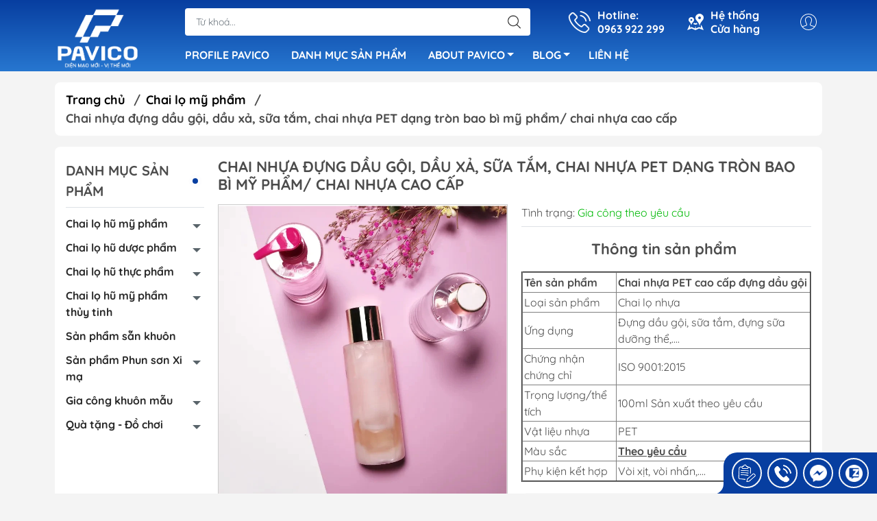

--- FILE ---
content_type: text/html; charset=utf-8
request_url: https://pavicovietnam.com/chai-pet-dang-tron-dung-dau-goi
body_size: 36617
content:
<!DOCTYPE html>
<html lang="vi">
	<head>
		<script id="ema-connect-script" type="text/javascript" src="https://appv4.zozo.vn/websites/645602f2122eb/connect.js"></script>
		<meta http-equiv="content-Type" content="text/html; charset=utf-8"/>
		<meta name="google-site-verification" content="cybQf3jRuHejd1yEGCcdVwx0tagbuLSXOewmqdvmfpg" />
		<!-- Google Tag Manager -->
		<script>(function(w,d,s,l,i){w[l]=w[l]||[];w[l].push({'gtm.start':
															  new Date().getTime(),event:'gtm.js'});var f=d.getElementsByTagName(s)[0],
	j=d.createElement(s),dl=l!='dataLayer'?'&l='+l:'';j.async=true;j.src=
		'https://www.googletagmanager.com/gtm.js?id='+i+dl;f.parentNode.insertBefore(j,f);
									})(window,document,'script','dataLayer','GTM-PDVD2KN');</script>
		<!-- End Google Tag Manager -->
		<meta name="msvalidate.01" content="35999E9B3744B89C67C2ECED24CB8892" />
		<meta name="p:domain_verify" content="c593f9a33d4f2025c3f5d58ac03224bd"/>
		<meta name="viewport" content="width=device-width, initial-scale=1, maximum-scale=1.0, user-scalable=no">			
		<title>
			Chai nhựa đựng dầu gội, dầu xả, sữa tắm, chai nhựa PET dạng tròn bao bì mỹ phẩm/ chai nhựa cao cấp
			
			
		</title>		
		<!-- ================= Page description ================== -->
		<meta name="description" content="Chai nhựa PET dạng tròn là một loại chai được làm từ nhựa PET (Polyethylene Terephthalate) có dạng hình tròn với đường kính và chiều cao tương đối đều nhau....">
		<!-- ================= Meta ================== -->
		<meta name="keywords" content="Chai nhựa đựng dầu gội, dầu xả, sữa tắm, chai nhựa PET dạng tròn bao bì mỹ phẩm/ chai nhựa cao cấp, Chai lọ mỹ phẩm, Bao bì mỹ phẩm, Chai nhựa PET, Sản phẩm Phun sơn Xi mạ, Chai Toner/sữa rửa mặt, Chai lọ hũ mỹ phẩm, Dung tích Chai lọ hũ mỹ phẩm, Hình dáng Chai lọ hũ mỹ phẩm, Phân theo chức năng của chai lọ hũ mỹ phẩm, Loại nhựa chai lọ hũ mỹ phẩm, Chai lọ hũ mỹ phẩm 500ml - 1000ml, Chai lọ hũ mỹ phẩm 300ml - 500ml, Chai nhựa dáng trụ mỹ phẩm, Chai dầu gội/sữa tắm, Chai lọ hũ mỹ phẩm Các loại nhựa khác, Chai lọ hũ mỹ phẩm Nhựa PET, 300ml - 500ml, 500ml - 1000ml, Các loại nhựa khác, Chai dầu gội/sữa tắm, Chai lọ hũ dược phẩm các loại nhựa khác, Chai nhựa dáng trụ mỹ phẩm, Chai Toner/sữa rửa mặt, sanpham_chai-dau-goi-sua-tam, Công ty cổ phần PAVICO Việt Nam, pavicovietnam.com"/>		
		<link rel="canonical" href="https://pavicovietnam.com/chai-pet-dang-tron-dung-dau-goi"/>
		<meta name='revisit-after' content='1 days' />
		<meta name="robots" content="noodp,index,follow" />
		<meta name="theme-color" content="#073ea0">
		<link rel="shortcut icon" href="//bizweb.dktcdn.net/100/462/120/themes/872565/assets/favicon.png?1765790028678" type="image/x-icon" />  
	<meta property="og:type" content="product">
	<meta property="og:title" content="Chai nhựa đựng dầu gội, dầu xả, sữa tắm, chai nhựa PET dạng tròn bao bì mỹ phẩm/ chai nhựa cao cấp">
		<meta property="og:image" content="http://bizweb.dktcdn.net/thumb/grande/100/462/120/products/z4223001495918-30532f1a86a55c54ce4ba94a6611d5d1.jpg?v=1680150080317">
		<meta property="og:image:secure_url" content="https://bizweb.dktcdn.net/thumb/grande/100/462/120/products/z4223001495918-30532f1a86a55c54ce4ba94a6611d5d1.jpg?v=1680150080317">
		<meta property="og:image" content="http://bizweb.dktcdn.net/thumb/grande/100/462/120/products/z4223001397137-9995132926ee0a0b3d3e37c90ac04e8f.jpg?v=1680150088377">
		<meta property="og:image:secure_url" content="https://bizweb.dktcdn.net/thumb/grande/100/462/120/products/z4223001397137-9995132926ee0a0b3d3e37c90ac04e8f.jpg?v=1680150088377">
		<meta property="og:image" content="http://bizweb.dktcdn.net/thumb/grande/100/462/120/products/z4223001501297-5345cb5913f2da681977ed3355af4860.jpg?v=1680150095670">
		<meta property="og:image:secure_url" content="https://bizweb.dktcdn.net/thumb/grande/100/462/120/products/z4223001501297-5345cb5913f2da681977ed3355af4860.jpg?v=1680150095670">
	<meta property="og:price:amount" content="0">
	<meta property="og:price:currency" content="VND">
<meta property="og:description" content="Chai nhựa PET dạng tròn là một loại chai được làm từ nhựa PET (Polyethylene Terephthalate) có dạng hình tròn với đường kính và chiều cao tương đối đều nhau....">
<meta property="og:url" content="https://pavicovietnam.com/chai-pet-dang-tron-dung-dau-goi">
<meta property="og:site_name" content="Công ty cổ phần PAVICO Việt Nam">

		<link rel="stylesheet" type="text/css" href="//bizweb.dktcdn.net/100/462/120/themes/872565/assets/fonts.scss.css?1765790028678" media="print" onload="this.media='all';">

<link rel="preload" as="style" href="//bizweb.dktcdn.net/100/462/120/themes/872565/assets/bootstrap_swiper.scss.css?1765790028678"  type="text/css">
<link rel="preload" as="style" href="//bizweb.dktcdn.net/100/462/120/themes/872565/assets/mew_style_first.scss.css?1765790028678" type="text/css">
<link rel="preload" as="style" href="//bizweb.dktcdn.net/100/462/120/themes/872565/assets/mew_style_gb.scss.css?1765790028678" type="text/css">
<style>
	:root {
		--menuWidth: 100%;
		--leftColBackground: #fff; 
		--lightLeftColBackground: #2d343a; /*+5%*/
		--darkLeftColBackground: #22272b; /*-5%*/
		--mainColor: #073ea0;
		--mainColor2: #2777d0;
		--menuHover: #ff7575;
		--accentColor1: #929292;
		--accentColor2: #d80000; /*Màu giá*/
		--textColor: #4c4c4c;
	}
	article h3 {
				font-size: 1.1rem;
			}
</style>

<link href="//bizweb.dktcdn.net/100/462/120/themes/872565/assets/bootstrap_swiper.scss.css?1765790028678" rel="stylesheet" type="text/css" media="all" />
<link href="//bizweb.dktcdn.net/100/462/120/themes/872565/assets/mew_style_first.scss.css?1765790028678" rel="stylesheet" type="text/css" media="all" />
<link href="//bizweb.dktcdn.net/100/462/120/themes/872565/assets/mew_style_gb.scss.css?1765790028678" rel="stylesheet" type="text/css" media="all" />

<link rel="preload" as="style"  href="//bizweb.dktcdn.net/100/462/120/themes/872565/assets/swatch_style.scss.css?1765790028678" type="text/css">
<link rel="preload" as="style"  href="//bizweb.dktcdn.net/100/462/120/themes/872565/assets/product_style.scss.css?1765790028678" type="text/css">
<link href="//bizweb.dktcdn.net/100/462/120/themes/872565/assets/swatch_style.scss.css?1765790028678" rel="stylesheet" type="text/css" media="all" />
<link href="//bizweb.dktcdn.net/100/462/120/themes/872565/assets/product_style.scss.css?1765790028678" rel="stylesheet" type="text/css" media="all" />
<link href="//bizweb.dktcdn.net/100/462/120/themes/872565/assets/combo_style.scss.css?1765790028678" rel="stylesheet" type="text/css" media="all" />










		<link rel="preload" as="script" href="//bizweb.dktcdn.net/100/462/120/themes/872565/assets/swiper.js?1765790028678" />
		<script src="//bizweb.dktcdn.net/100/462/120/themes/872565/assets/swiper.js?1765790028678" type="text/javascript"></script> 
		<script src="//bizweb.dktcdn.net/100/462/120/themes/872565/assets/jquery_3_5.js?1765790028678" type="text/javascript"></script>
		<script>
	var Bizweb = Bizweb || {};
	Bizweb.store = 'pavicovietnam.mysapo.net';
	Bizweb.id = 462120;
	Bizweb.theme = {"id":872565,"name":"Mew Mall - main","role":"main"};
	Bizweb.template = 'product';
	if(!Bizweb.fbEventId)  Bizweb.fbEventId = 'xxxxxxxx-xxxx-4xxx-yxxx-xxxxxxxxxxxx'.replace(/[xy]/g, function (c) {
	var r = Math.random() * 16 | 0, v = c == 'x' ? r : (r & 0x3 | 0x8);
				return v.toString(16);
			});		
</script>
<script>
	(function () {
		function asyncLoad() {
			var urls = ["https://availablenotice.sapoapps.vn/scripts/ab_availablenotice_scripttag.min.js?store=pavicovietnam.mysapo.net","https://popup.sapoapps.vn/api/genscript/script?store=pavicovietnam.mysapo.net"];
			for (var i = 0; i < urls.length; i++) {
				var s = document.createElement('script');
				s.type = 'text/javascript';
				s.async = true;
				s.src = urls[i];
				var x = document.getElementsByTagName('script')[0];
				x.parentNode.insertBefore(s, x);
			}
		};
		window.attachEvent ? window.attachEvent('onload', asyncLoad) : window.addEventListener('load', asyncLoad, false);
	})();
</script>


<script>
	window.BizwebAnalytics = window.BizwebAnalytics || {};
	window.BizwebAnalytics.meta = window.BizwebAnalytics.meta || {};
	window.BizwebAnalytics.meta.currency = 'VND';
	window.BizwebAnalytics.tracking_url = '/s';

	var meta = {};
	
	meta.product = {"id": 30274725, "vendor": "", "name": "Chai nhựa đựng dầu gội, dầu xả, sữa tắm, chai nhựa PET dạng tròn bao bì mỹ phẩm/ chai nhựa cao cấp",
	"type": "Chai lọ nhựa", "price": 0 };
	
	
	for (var attr in meta) {
	window.BizwebAnalytics.meta[attr] = meta[attr];
	}
</script>

	
		<script src="/dist/js/stats.min.js?v=96f2ff2"></script>
	



<!-- Google tag (gtag.js) -->
<script async src="https://www.googletagmanager.com/gtag/js?id=G-VZQ8LWER0D"></script>
<script>
  window.dataLayer = window.dataLayer || [];
  function gtag(){dataLayer.push(arguments);}
  gtag('js', new Date());

  gtag('config', 'G-VZQ8LWER0D');
</script>
<script>

	window.enabled_enhanced_ecommerce = false;

</script>

<script>

	try {
		gtag('event', 'view_item', {
			items: [
				{
					id: 30274725,
					name: "Chai nhựa đựng dầu gội, dầu xả, sữa tắm, chai nhựa PET dạng tròn bao bì mỹ phẩm/ chai nhựa cao cấp",
					brand: null,
					category: "Chai lọ nhựa",
					variant: "Default Title",
					price: '0'
				}
			]
		});
	} catch(e) { console.error('ga script error', e);}

</script>




<!--Facebook Pixel Code-->
<script>
	!function(f, b, e, v, n, t, s){
	if (f.fbq) return; n = f.fbq = function(){
	n.callMethod?
	n.callMethod.apply(n, arguments):n.queue.push(arguments)}; if (!f._fbq) f._fbq = n;
	n.push = n; n.loaded = !0; n.version = '2.0'; n.queue =[]; t = b.createElement(e); t.async = !0;
	t.src = v; s = b.getElementsByTagName(e)[0]; s.parentNode.insertBefore(t, s)}
	(window,
	document,'script','https://connect.facebook.net/en_US/fbevents.js');
	fbq('init', '1705394067025776', {} , {'agent': 'plsapo'}); // Insert your pixel ID here.
	fbq('track', 'PageView',{},{ eventID: Bizweb.fbEventId });
	
	fbq('track', 'ViewContent', {
	content_ids: [30274725],
	content_name: '"Chai nhựa đựng dầu gội, dầu xả, sữa tắm, chai nhựa PET dạng tròn bao bì mỹ phẩm/ chai nhựa cao cấp"',
	content_type: 'product_group',
	value: '0',
	currency: window.BizwebAnalytics.meta.currency
	}, { eventID: Bizweb.fbEventId });
	
</script>
<noscript>
	<img height='1' width='1' style='display:none' src='https://www.facebook.com/tr?id=1705394067025776&ev=PageView&noscript=1' />
</noscript>
<!--DO NOT MODIFY-->
<!--End Facebook Pixel Code-->



<script>
	var eventsListenerScript = document.createElement('script');
	eventsListenerScript.async = true;
	
	eventsListenerScript.src = "/dist/js/store_events_listener.min.js?v=1b795e9";
	
	document.getElementsByTagName('head')[0].appendChild(eventsListenerScript);
</script>










<script type="application/ld+json">
        {
        "@context": "http://schema.org",
        "@type": "BreadcrumbList",
        "itemListElement": 
        [
            {
                "@type": "ListItem",
                "position": 1,
                "item": 
                {
                  "@id": "https://pavicovietnam.com",
                  "name": "Trang chủ"
                }
            },
      
            {
                "@type": "ListItem",
                "position": 2,
                "item": 
                {
                  "@id": "https://pavicovietnam.com/chai-pet-dang-tron-dung-dau-goi",
                  "name": "Chai nhựa đựng dầu gội, dầu xả, sữa tắm, chai nhựa PET dạng tròn bao bì mỹ phẩm/ chai nhựa cao cấp"
                }
            }
      
        
      
      
      
      
    
        ]
        }
</script>
<script rel="dns-prefetch">var ProductReviewsAppUtil=ProductReviewsAppUtil || {};</script>
		<link href="//bizweb.dktcdn.net/100/462/120/themes/872565/assets/appbulk-available-notice.css?1765790028678" rel="stylesheet" type="text/css" media="all" />
		
		<link href="//bizweb.dktcdn.net/100/462/120/themes/872565/assets/cf-stylesheet.css?1765790028678" rel="stylesheet" type="text/css" media="all" />
		<script id="ema-connect-script" type="text/javascript" src="https://appv4.zozo.vn/websites/645602f2122eb/connect.js"></script>
		<script>
			if (window.location.search.includes("?aelang=")) {
			  const currentPath = window.location.pathname;
			  const newPath = currentPath.split("?aelang=")[0];
			  const newUrl = window.location.origin + newPath;
				window.location.replace(newUrl);
			}
		</script>
	</head>
	<body id="body_m" >
		<!-- Google Tag Manager (noscript) -->
		<noscript><iframe src="https://www.googletagmanager.com/ns.html?id=GTM-PDVD2KN"
						  height="0" width="0" style="display:none;visibility:hidden"></iframe></noscript>
		<!-- End Google Tag Manager (noscript) -->
		<div class="page-body">
			<div class="hidden-md hidden-lg opacity_menu"></div>
			<div class="opacity_filter"></div>
			<div id="body_overlay" class="position-fixed d-none"></div>
			<div class="w-100 clearfix">
<div class="menubar w-100 text-right d-flex d-lg-none position-fixed align-items-center scroll_down">
	<a href="/" title="Công ty cổ phần PAVICO Việt Nam" class="mr-auto ml-3 logo-mb">
		<img alt="Công ty cổ phần PAVICO Việt Nam" src="//bizweb.dktcdn.net/thumb/small/100/462/120/themes/872565/assets/logo.png?1765790028678" class="img-fluid">
	</a> 
</div>
<div class="bg_head position-fixed w-100 scroll_down"></div>
<div class="col-left head-abs position-fixed d-flex flex-column pt-2">
	<div class="container position-relative">
		<div class="row align-items-center">
			<div class="col-12 col-lg-2 d-none d-lg-block">
				<a href="/" title="Công ty cổ phần PAVICO Việt Nam" class="logo">
					<img alt="Công ty cổ phần PAVICO Việt Nam" src="[data-uri]" data-src="//bizweb.dktcdn.net/100/462/120/themes/872565/assets/logo.png?1765790028678" class="img-fluid lazy">
				</a> 
			</div>
			<div class="col-12 col-lg-10">
				<div class=" d-lg-flex align-items-center position-static pr-menu">
					<div class="search-block mr-3 mr-xl-5">
						<form action="/search" method="get" id="js-search-form" class="left-search position-relative mt-4 mt-lg-0 pt-2 pb-2 pt-lg-1 pb-lg-1">
							<input type="text" placeholder="Từ khoá..." value="" maxlength="70" name="query" class="form-control pl-2 pl-lg-3 pr-5" autocomplete="off" required>
							<input type="submit" class="border-0 position-absolute p-0">
							<div id="searchResult" class="w-100 position-absolute rounded"></div>
						</form>
					</div>
					<div class="info-block ml-2 mr-2">
						<a href="tel:0963922299" title="0963 922 299" class="align-items-center d-flex head_svg text-white">
							<svg width="32" height="32" class="play0">
								<use href="#svg-phone" />
							</svg>
							<b>Hotline: <br>0963 922 299</b>
						</a>
					</div>
					<div class="info-block ml-2 mr-2">
						<a href="https://pavicovietnam.com/he-thong-cua-hang" title="Hệ thống cửa hàng" class="align-items-center d-flex head_svg text-white">
							<svg width="24" height="24" >
								<use href="#svg-store" />
							</svg>
							<b>Hệ thống <br>Cửa hàng</b>
						</a>
					</div>
					<div class="navigation-bottom mt-auto mt-lg-0">
						<div class="b_use d-none d-lg-flex align-items-stretch">
							
							<div id="js-login-toggle" class="p-2 btn-account d-none d-lg-flex align-items-center justify-content-center head_svg">
								<svg width="24" height="24">
									<use href="#svg-account"/>
								</svg>
								<div id="m_login" class="pop_login position-absolute p-3 text-center rounded">
									<a href="/account/login" class="item_login d-block pt-1 pb-1" title="Đăng nhập">Đăng nhập</a>
									<a href="/account/register" class="item_login d-block pt-1 pb-1" title="Đăng ký">Đăng ký</a>
								</div>
							</div>
							
							
						</div>
					</div>
				</div>

				<div class="navigation-block mr-lg-auto">
					<ul id="menu_pc" class="p-0 m-0 pt-1 list-unstyled position-relative d-lg-flex">
						<li class="level0 position-relative cls pt-0 pt-lg-1 pb-0 pb-lg-2 pb-1 ">
							<a href="/ho-so-nang-luc" target="_blank" title="PROFILE PAVICO" class="font-weight-bold d-block pt-1 pb-1  pr-lg-3 pr-2 position-relative ">
								PROFILE PAVICO
							</a>
						</li>
						<li class="level0 position-relative cls pt-0 pt-lg-1 pb-0 pb-lg-2 pb-1 ">
							<a href="/collections/all" target="_blank" title="DANH MỤC SẢN PHẨM" class="font-weight-bold d-block pt-1 pb-1 pl-lg-3 pr-lg-3 pr-2 position-relative ">
								DANH MỤC SẢN PHẨM
							</a>
						</li>
						<li class="level0 position-relative cls pt-0 pt-lg-1 pb-0 pb-lg-2 pb-1 ">
							<a href="/about-pavico" target="_blank" title="ABOUT PAVICO" class="font-weight-bold d-block pt-1 pb-1 pl-lg-3 pr-4 js-checkMenu has-child position-relative ">
								ABOUT PAVICO
								<i class="down_icon align-items-center justify-content-center position-absolute d-none d-lg-block mg"></i>
							</a>
							<i class="js-submenu down_icon d-flex align-items-center justify-content-center position-absolute d-lg-none"></i>
							<ul class="lv1 list-group p-0 list-unstyled rounded">
								<li class="no level1 pr-lg-2  pl-2 position-relative cls">
									<a href="https://pavicovietnam.com/chai-lo-hu-tieu-chuan" target="_blank" class="pt-1 pb-1 pr-4 position-relative  js-checkMenu" title="TIÊU CHUẨN">
										TIÊU CHUẨN
										
										
									</a>
								</li>
								<li class="no level1 pr-lg-2  pl-2 position-relative cls">
									<a href="https://pavicovietnam.com/oem-odm-1" target="_blank" class="pt-1 pb-1 pr-4 position-relative  js-checkMenu" title="OEM/ODM">
										OEM/ODM
										
										
									</a>
								</li>
								<li class="no level1 pr-lg-2  pl-2 position-relative cls">
									<a href="https://pavicovietnam.com/trang-tri" target="_blank" class="pt-1 pb-1 pr-4 position-relative  js-checkMenu" title="TRANG TRÍ">
										TRANG TRÍ
										
										
									</a>
								</li>
								<li class="no level1 pr-lg-2  pl-2 position-relative cls">
									<a href="https://pavicovietnam.com/quan-ly-chat-luong" target="_blank" class="pt-1 pb-1 pr-4 position-relative  js-checkMenu" title="QUẢN LÝ CHẤT LƯỢNG">
										QUẢN LÝ CHẤT LƯỢNG
										
										
									</a>
								</li>
								<li class="no level1 pr-lg-2  pl-2 position-relative cls">
									<a href="https://pavicovietnam.com/r-d" target="_blank" class="pt-1 pb-1 pr-4 position-relative  js-checkMenu" title="R&D">
										R&D
										
										
									</a>
								</li>
							</ul>
						</li>
						<li class="level0 position-relative cls pt-0 pt-lg-1 pb-0 pb-lg-2 pb-1 ">
							<a href="/tin-tuc" target="_blank" title="BLOG" class="font-weight-bold d-block pt-1 pb-1 pl-lg-3 pr-4 js-checkMenu has-child position-relative ">
								BLOG
								<i class="down_icon align-items-center justify-content-center position-absolute d-none d-lg-block mg"></i>
							</a>
							<i class="js-submenu down_icon d-flex align-items-center justify-content-center position-absolute d-lg-none"></i>
							<ul class="lv1 list-group p-0 list-unstyled rounded">
								<li class="no level1 pr-lg-2  pl-2 position-relative cls">
									<a href="/gia-cong-nhua" target="_blank" class="pt-1 pb-1 pr-4 position-relative  js-checkMenu" title="Gia công nhựa">
										Gia công nhựa
										
										
									</a>
								</li>
								<li class="no level1 pr-lg-2  pl-2 position-relative cls">
									<a href="/gia-cong-khuon" target="_blank" class="pt-1 pb-1 pr-4 position-relative  js-checkMenu" title="Gia công khuôn mẫu">
										Gia công khuôn mẫu
										
										
									</a>
								</li>
								<li class="no level1 pr-lg-2  pl-2 position-relative cls">
									<a href="/dich-vu" target="_blank" class="pt-1 pb-1 pr-4 position-relative  js-checkMenu" title="Dịch vụ in ấn, xi mạ nhựa">
										Dịch vụ in ấn, xi mạ nhựa
										
										
									</a>
								</li>
								<li class="no level1 pr-lg-2  pl-2 position-relative cls">
									<a href="/hoat-dong-cong-ty" target="_blank" class="pt-1 pb-1 pr-4 position-relative  js-checkMenu" title="Hoạt động công ty">
										Hoạt động công ty
										
										
									</a>
								</li>
								<li class="no level1 pr-lg-2  pl-2 position-relative cls">
									<a href="/tin-tuc" target="_blank" class="pt-1 pb-1 pr-4 position-relative  js-checkMenu" title="Tin tức">
										Tin tức
										
										
									</a>
								</li>
								<li class="no level1 pr-lg-2  pl-2 position-relative cls">
									<a href="/xi-ma-nhua-1" target="_blank" class="pt-1 pb-1 pr-4 position-relative  js-checkMenu" title="Xi mạ nhựa">
										Xi mạ nhựa
										
										
									</a>
								</li>
							</ul>
						</li>
						<li class="level0 position-relative cls pt-0 pt-lg-1 pb-0 pb-lg-2 pb-1 ">
							<a href="/lien-he" target="_blank" title="LIÊN HỆ" class="font-weight-bold d-block pt-1 pb-1 pl-lg-3 pr-lg-3 pr-2 position-relative ">
								LIÊN HỆ
							</a>
						</li>
					</ul>
				</div>
			</div>
		</div>
	</div>
	
</div>
<div class="col-left position-fixed d-flex flex-column pt-lg-2 pb-lg-2 pt-0 pb-0 d-lg-none" id="col-left">
	<div class="align-items-center menu_mobile position-relative">
		<ul id="menu" class="p-0 m-0 h-100 list-unstyled d-lg-flex justify-content-lg-end">
			
			<li class="level0 d-block w-100 position-static">
				<a title="Chai lọ hũ mỹ phẩm" class="position-relative d-flex js-submenu flex-column justify-content-center align-items-center text-center p-2">
					<img class="lazy d-block pb-2 m-auto" src="[data-uri]" data-src="//bizweb.dktcdn.net/100/462/120/themes/872565/assets/icon_menu_1.png?1765790028678" alt="Chai lọ hũ mỹ phẩm">
					<span class="line_1 line_2">Chai lọ hũ mỹ phẩm</span>
				</a>
				<ul class="lv1 p-1 position-absolute h-100 m_chill d-flex flex-column">
					<li class="level1 position-relative">
						<a href="/loai-nhua-chai-lo-hu-my-pham" class="font-weight-bold d-flex pt-2 pb-2 border-bottom mr-2 ml-2 align-items-center" title="Loại nhựa">
							Loại nhựa
						</a>
						<ul class="lv2 d-flex flex-column pl-0">
							<li class="level2 position-relative">
								<a href="/chai-lo-hu-my-pham-nhua-hdpe" class="h-100 d-flex pl-3 pt-2 pb-2 border-bottom mr-2 ml-2 align-items-center" title="Nhựa HDPE">
									Nhựa HDPE
								</a>
							</li>
							<li class="level2 position-relative">
								<a href="/chai-lo-hu-my-pham-nhua-pet" class="h-100 d-flex pl-3 pt-2 pb-2 border-bottom mr-2 ml-2 align-items-center" title="Nhựa PET">
									Nhựa PET
								</a>
							</li>
							<li class="level2 position-relative">
								<a href="/chai-lo-hu-my-pham-nhua-chiu-nhiet" class="h-100 d-flex pl-3 pt-2 pb-2 border-bottom mr-2 ml-2 align-items-center" title="Nhựa chịu nhiệt">
									Nhựa chịu nhiệt
								</a>
							</li>
							<li class="level2 position-relative">
								<a href="/chai-lo-hu-my-pham-cac-loai-nhua-khac" class="h-100 d-flex pl-3 pt-2 pb-2 border-bottom mr-2 ml-2 align-items-center" title="Các loại nhựa khác">
									Các loại nhựa khác
								</a>
							</li>
						</ul>
					</li>
					<li class="level1 position-relative">
						<a href="/phan-theo-chuc-nang-cua-chai-lo-hu-my-pham" class="font-weight-bold d-flex pt-2 pb-2 border-bottom mr-2 ml-2 align-items-center" title="Phân theo chức năng">
							Phân theo chức năng
						</a>
						<ul class="lv2 d-flex flex-column pl-0">
							<li class="level2 position-relative">
								<a href="/chai-dau-goi-sua-tam" class="h-100 d-flex pl-3 pt-2 pb-2 border-bottom mr-2 ml-2 align-items-center" title="Chai dầu gội/sữa tắm">
									Chai dầu gội/sữa tắm
								</a>
							</li>
							<li class="level2 position-relative">
								<a href="/chai-toner-chai-sua-rua-mat" class="h-100 d-flex pl-3 pt-2 pb-2 border-bottom mr-2 ml-2 align-items-center" title="Chai Toner/sữa rửa mặt">
									Chai Toner/sữa rửa mặt
								</a>
							</li>
							<li class="level2 position-relative">
								<a href="/chai-tao-bot" class="h-100 d-flex pl-3 pt-2 pb-2 border-bottom mr-2 ml-2 align-items-center" title="Chai tạo bọt">
									Chai tạo bọt
								</a>
							</li>
							<li class="level2 position-relative">
								<a href="/hu-kem-duong-hu-gel-mat-na" class="h-100 d-flex pl-3 pt-2 pb-2 border-bottom mr-2 ml-2 align-items-center" title="Hũ kem dưỡng/hũ gel/mặt nạ">
									Hũ kem dưỡng/hũ gel/mặt nạ
								</a>
							</li>
							<li class="level2 position-relative">
								<a href="/hu-kem-mat" class="h-100 d-flex pl-3 pt-2 pb-2 border-bottom mr-2 ml-2 align-items-center" title="Hũ kem mắt">
									Hũ kem mắt
								</a>
							</li>
							<li class="level2 position-relative">
								<a href="/vo-son" class="h-100 d-flex pl-3 pt-2 pb-2 border-bottom mr-2 ml-2 align-items-center" title="Vỏ son">
									Vỏ son
								</a>
							</li>
							<li class="level2 position-relative">
								<a href="/chai-chiet-my-pham" class="h-100 d-flex pl-3 pt-2 pb-2 border-bottom mr-2 ml-2 align-items-center" title="Chai chiết mỹ phẩm">
									Chai chiết mỹ phẩm
								</a>
							</li>
							<li class="level2 position-relative">
								<a href="/tuyp-my-pham" class="h-100 d-flex pl-3 pt-2 pb-2 border-bottom mr-2 ml-2 align-items-center" title="Tuýp mỹ phẩm">
									Tuýp mỹ phẩm
								</a>
							</li>
							<li class="level2 position-relative">
								<a href="/tuyp-kem-chong-nang" class="h-100 d-flex pl-3 pt-2 pb-2 border-bottom mr-2 ml-2 align-items-center" title="Tuýp kem chống nắng">
									Tuýp kem chống nắng
								</a>
							</li>
							<li class="level2 position-relative">
								<a href="/cac-loai-khac" class="h-100 d-flex pl-3 pt-2 pb-2 border-bottom mr-2 ml-2 align-items-center" title="Các loại khác">
									Các loại khác
								</a>
							</li>
						</ul>
					</li>
					<li class="level1 position-relative">
						<a href="/hinh-dang-chai-lo-hu-my-pham" class="font-weight-bold d-flex pt-2 pb-2 border-bottom mr-2 ml-2 align-items-center" title="Hình dáng">
							Hình dáng
						</a>
						<ul class="lv2 d-flex flex-column pl-0">
							<li class="level2 position-relative">
								<a href="/chai-nhua-vuong-my-pham" class="h-100 d-flex pl-3 pt-2 pb-2 border-bottom mr-2 ml-2 align-items-center" title="Chai nhựa vuông mỹ phẩm">
									Chai nhựa vuông mỹ phẩm
								</a>
							</li>
							<li class="level2 position-relative">
								<a href="/chai-nhua-dang-tru-my-pham" class="h-100 d-flex pl-3 pt-2 pb-2 border-bottom mr-2 ml-2 align-items-center" title="Chai nhựa dáng trụ mỹ phẩm">
									Chai nhựa dáng trụ mỹ phẩm
								</a>
							</li>
							<li class="level2 position-relative">
								<a href="/hu-my-pham-dang-tron" class="h-100 d-flex pl-3 pt-2 pb-2 border-bottom mr-2 ml-2 align-items-center" title="Hũ mỹ phẩm dáng tròn">
									Hũ mỹ phẩm dáng tròn
								</a>
							</li>
							<li class="level2 position-relative">
								<a href="/hu-my-pham-dang-vuong" class="h-100 d-flex pl-3 pt-2 pb-2 border-bottom mr-2 ml-2 align-items-center" title="Hũ mỹ phẩm dáng vuông">
									Hũ mỹ phẩm dáng vuông
								</a>
							</li>
							<li class="level2 position-relative">
								<a href="/cac-hinh-dang-khac" class="h-100 d-flex pl-3 pt-2 pb-2 border-bottom mr-2 ml-2 align-items-center" title="Các hình dáng khác">
									Các hình dáng khác
								</a>
							</li>
						</ul>
					</li>
					<li class="level1 position-relative">
						<a href="/dung-tich-chai-lo-hu-my-pham" class="font-weight-bold d-flex pt-2 pb-2 border-bottom mr-2 ml-2 align-items-center" title="Dung tích">
							Dung tích
						</a>
						<ul class="lv2 d-flex flex-column pl-0">
							<li class="level2 position-relative">
								<a href="/chai-lo-hu-my-pham-5ml-50ml" class="h-100 d-flex pl-3 pt-2 pb-2 border-bottom mr-2 ml-2 align-items-center" title="5ml - 50ml">
									5ml - 50ml
								</a>
							</li>
							<li class="level2 position-relative">
								<a href="/chai-lo-hu-my-pham-50ml-100ml" class="h-100 d-flex pl-3 pt-2 pb-2 border-bottom mr-2 ml-2 align-items-center" title="50ml - 100ml">
									50ml - 100ml
								</a>
							</li>
							<li class="level2 position-relative">
								<a href="/chai-lo-hu-my-pham-100ml-300ml" class="h-100 d-flex pl-3 pt-2 pb-2 border-bottom mr-2 ml-2 align-items-center" title="100ml - 300ml">
									100ml - 300ml
								</a>
							</li>
							<li class="level2 position-relative">
								<a href="/chai-lo-hu-my-pham-300ml-500ml" class="h-100 d-flex pl-3 pt-2 pb-2 border-bottom mr-2 ml-2 align-items-center" title="300ml - 500ml">
									300ml - 500ml
								</a>
							</li>
							<li class="level2 position-relative">
								<a href="/chai-lo-hu-my-pham-500ml-1000ml" class="h-100 d-flex pl-3 pt-2 pb-2 border-bottom mr-2 ml-2 align-items-center" title="500ml - 1000ml">
									500ml - 1000ml
								</a>
							</li>
							<li class="level2 position-relative">
								<a href="/chai-lo-hu-my-pham-dung-tich-khac" class="h-100 d-flex pl-3 pt-2 pb-2 border-bottom mr-2 ml-2 align-items-center" title="Dung tích khác">
									Dung tích khác
								</a>
							</li>
						</ul>
					</li>
					<li class="img_mn position-relative mt-auto">
						<img src="[data-uri]" data-src="https://bizweb.dktcdn.net/100/462/120/collections/chai-lo-hu-my-pham.jpg?v=1672886519917" class="lazy d-lg-block" alt="Chai lọ hũ mỹ phẩm">
					</li>
				</ul>
							</li>
			
			<li class="level0 d-block w-100 position-static">
				<a title="Chai lọ hũ dược phẩm" class="position-relative d-flex js-submenu flex-column justify-content-center align-items-center text-center p-2">
					<img class="lazy d-block pb-2 m-auto" src="[data-uri]" data-src="//bizweb.dktcdn.net/100/462/120/themes/872565/assets/icon_menu_2.png?1765790028678" alt="Chai lọ hũ dược phẩm">
					<span class="line_1 line_2">Chai lọ hũ dược phẩm</span>
				</a>
				<ul class="lv1 p-1 position-absolute h-100 m_chill d-flex flex-column">
					<li class="level1 position-relative">
						<a href="/loai-nhua-chai-lo-hu-duoc-pham" class="font-weight-bold d-flex pt-2 pb-2 border-bottom mr-2 ml-2 align-items-center" title="Loại nhựa">
							Loại nhựa
						</a>
						<ul class="lv2 d-flex flex-column pl-0">
							<li class="level2 position-relative">
								<a href="/hu-nhua-hdpe" class="h-100 d-flex pl-3 pt-2 pb-2 border-bottom mr-2 ml-2 align-items-center" title="Hũ nhựa HDPE">
									Hũ nhựa HDPE
								</a>
							</li>
							<li class="level2 position-relative">
								<a href="/hu-nhua-pet" class="h-100 d-flex pl-3 pt-2 pb-2 border-bottom mr-2 ml-2 align-items-center" title="Hũ nhựa PET">
									Hũ nhựa PET
								</a>
							</li>
							<li class="level2 position-relative">
								<a href="/chai-lo-hu-duoc-pham-la-nhua-chiu-nhiet" class="h-100 d-flex pl-3 pt-2 pb-2 border-bottom mr-2 ml-2 align-items-center" title="Nhựa chịu nhiệt">
									Nhựa chịu nhiệt
								</a>
							</li>
							<li class="level2 position-relative">
								<a href="/chai-lo-hu-duoc-pham-cac-loai-nhua-khac" class="h-100 d-flex pl-3 pt-2 pb-2 border-bottom mr-2 ml-2 align-items-center" title="Các loại nhựa khác">
									Các loại nhựa khác
								</a>
							</li>
						</ul>
					</li>
					<li class="level1 position-relative">
						<a href="/phan-theo-chuc-nang-cua-chai-lo-hu-duoc-pham" class="font-weight-bold d-flex pt-2 pb-2 border-bottom mr-2 ml-2 align-items-center" title="Phân theo chức năng">
							Phân theo chức năng
						</a>
						<ul class="lv2 d-flex flex-column pl-0">
							<li class="level2 position-relative">
								<a href="/lo-thuoc" class="h-100 d-flex pl-3 pt-2 pb-2 border-bottom mr-2 ml-2 align-items-center" title="Lọ thuốc">
									Lọ thuốc
								</a>
							</li>
							<li class="level2 position-relative">
								<a href="/chai-xit-mui-xit-hong-nho-mat" class="h-100 d-flex pl-3 pt-2 pb-2 border-bottom mr-2 ml-2 align-items-center" title="Chai xịt mũi/xịt họng/nhỏ mắt">
									Chai xịt mũi/xịt họng/nhỏ mắt
								</a>
							</li>
							<li class="level2 position-relative">
								<a href="/chai-dung-dich-ve-sinh" class="h-100 d-flex pl-3 pt-2 pb-2 border-bottom mr-2 ml-2 align-items-center" title="Chai dung dịch vệ sinh">
									Chai dung dịch vệ sinh
								</a>
							</li>
							<li class="level2 position-relative">
								<a href="/chai-duoc-pham" class="h-100 d-flex pl-3 pt-2 pb-2 border-bottom mr-2 ml-2 align-items-center" title="Chai dược phẩm">
									Chai dược phẩm
								</a>
							</li>
							<li class="level2 position-relative">
								<a href="/chai-nuoc-suc-mieng" class="h-100 d-flex pl-3 pt-2 pb-2 border-bottom mr-2 ml-2 align-items-center" title="Chai nước súc miệng">
									Chai nước súc miệng
								</a>
							</li>
							<li class="level2 position-relative">
								<a href="/tuyp-kem-danh-rang" class="h-100 d-flex pl-3 pt-2 pb-2 border-bottom mr-2 ml-2 align-items-center" title="Tuýp kem đánh răng">
									Tuýp kem đánh răng
								</a>
							</li>
						</ul>
					</li>
					<li class="level1 position-relative">
						<a href="/hinh-dang-chai-lo-hu-duoc-pham" class="font-weight-bold d-flex pt-2 pb-2 border-bottom mr-2 ml-2 align-items-center" title="Hình dáng">
							Hình dáng
						</a>
						<ul class="lv2 d-flex flex-column pl-0">
							<li class="level2 position-relative">
								<a href="/chai-lo-nhua-duoc-pham-dang-tru" class="h-100 d-flex pl-3 pt-2 pb-2 border-bottom mr-2 ml-2 align-items-center" title="Hũ dáng tròn">
									Hũ dáng tròn
								</a>
							</li>
							<li class="level2 position-relative">
								<a href="/hu-dang-vuong" class="h-100 d-flex pl-3 pt-2 pb-2 border-bottom mr-2 ml-2 align-items-center" title="Hũ dáng vuông">
									Hũ dáng vuông
								</a>
							</li>
							<li class="level2 position-relative">
								<a href="/chai-hu-dang-khac" class="h-100 d-flex pl-3 pt-2 pb-2 border-bottom mr-2 ml-2 align-items-center" title="Chai/hũ dáng khác">
									Chai/hũ dáng khác
								</a>
							</li>
						</ul>
					</li>
					<li class="level1 position-relative">
						<a href="/dung-luong-cua-chai-lo-hu-duoc-pham" class="font-weight-bold d-flex pt-2 pb-2 border-bottom mr-2 ml-2 align-items-center" title="Dung lượng">
							Dung lượng
						</a>
						<ul class="lv2 d-flex flex-column pl-0">
							<li class="level2 position-relative">
								<a href="/chai-lo-hu-duoc-pham-10g-100g" class="h-100 d-flex pl-3 pt-2 pb-2 border-bottom mr-2 ml-2 align-items-center" title="10g - 100g">
									10g - 100g
								</a>
							</li>
							<li class="level2 position-relative">
								<a href="/chai-lo-hu-duoc-pham-100g-300g" class="h-100 d-flex pl-3 pt-2 pb-2 border-bottom mr-2 ml-2 align-items-center" title="100g - 300g">
									100g - 300g
								</a>
							</li>
							<li class="level2 position-relative">
								<a href="/chai-lo-hu-duoc-pham-300g-500g" class="h-100 d-flex pl-3 pt-2 pb-2 border-bottom mr-2 ml-2 align-items-center" title="300g - 500g">
									300g - 500g
								</a>
							</li>
							<li class="level2 position-relative">
								<a href="/chai-lo-hu-duoc-pham-500g-1000g" class="h-100 d-flex pl-3 pt-2 pb-2 border-bottom mr-2 ml-2 align-items-center" title="500g - 1000g">
									500g - 1000g
								</a>
							</li>
							<li class="level2 position-relative">
								<a href="/chai-lo-hu-duoc-pham-dung-luong-khac" class="h-100 d-flex pl-3 pt-2 pb-2 border-bottom mr-2 ml-2 align-items-center" title="Dung lượng khác">
									Dung lượng khác
								</a>
							</li>
						</ul>
					</li>
					<li class="img_mn position-relative mt-auto">
						<img src="[data-uri]" data-src="https://bizweb.dktcdn.net/100/462/120/collections/chai-lo-hu-duoc-pham.jpg?v=1672886474890" class="lazy d-lg-block" alt="Chai lọ hũ dược phẩm">
					</li>
				</ul>
							</li>
			
			<li class="level0 d-block w-100 position-static">
				<a title="Chai lọ hũ thực phẩm" class="position-relative d-flex js-submenu flex-column justify-content-center align-items-center text-center p-2">
					<img class="lazy d-block pb-2 m-auto" src="[data-uri]" data-src="//bizweb.dktcdn.net/100/462/120/themes/872565/assets/icon_menu_3.png?1765790028678" alt="Chai lọ hũ thực phẩm">
					<span class="line_1 line_2">Chai lọ hũ thực phẩm</span>
				</a>
				<ul class="lv1 p-1 position-absolute h-100 m_chill d-flex flex-column">
					<li class="level1 position-relative">
						<a href="/loai-nhua-chai-lo-hu-thuc-pham" class="font-weight-bold d-flex pt-2 pb-2 border-bottom mr-2 ml-2 align-items-center" title="Loại nhựa">
							Loại nhựa
						</a>
						<ul class="lv2 d-flex flex-column pl-0">
							<li class="level2 position-relative">
								<a href="/chai-lo-hu-thuc-pham-nhua-hdpe" class="h-100 d-flex pl-3 pt-2 pb-2 border-bottom mr-2 ml-2 align-items-center" title="Nhựa HDPE">
									Nhựa HDPE
								</a>
							</li>
							<li class="level2 position-relative">
								<a href="/chai-lo-hu-thuc-pham-nhua-pet" class="h-100 d-flex pl-3 pt-2 pb-2 border-bottom mr-2 ml-2 align-items-center" title="Nhựa PET">
									Nhựa PET
								</a>
							</li>
							<li class="level2 position-relative">
								<a href="/chai-lo-hu-thuc-pham-nhua-chiu-nhiet" class="h-100 d-flex pl-3 pt-2 pb-2 border-bottom mr-2 ml-2 align-items-center" title="Nhựa chịu nhiệt">
									Nhựa chịu nhiệt
								</a>
							</li>
							<li class="level2 position-relative">
								<a href="/chai-lo-hu-thuc-pham-cac-loai-nhua-khac" class="h-100 d-flex pl-3 pt-2 pb-2 border-bottom mr-2 ml-2 align-items-center" title="Các loại nhựa khác">
									Các loại nhựa khác
								</a>
							</li>
						</ul>
					</li>
					<li class="level1 position-relative">
						<a href="/phan-theo-chuc-nang-cua-chai-lo-hu-thuc-pham" class="font-weight-bold d-flex pt-2 pb-2 border-bottom mr-2 ml-2 align-items-center" title="Phân theo chức năng">
							Phân theo chức năng
						</a>
						<ul class="lv2 d-flex flex-column pl-0">
							<li class="level2 position-relative">
								<a href="/hu-thuc-pham-gia-vi" class="h-100 d-flex pl-3 pt-2 pb-2 border-bottom mr-2 ml-2 align-items-center" title="Hũ thực phẩm, gia vị">
									Hũ thực phẩm, gia vị
								</a>
							</li>
							<li class="level2 position-relative">
								<a href="/chai-lo-thuc-pham" class="h-100 d-flex pl-3 pt-2 pb-2 border-bottom mr-2 ml-2 align-items-center" title="Chai lọ thực phẩm">
									Chai lọ thực phẩm
								</a>
							</li>
							<li class="level2 position-relative">
								<a href="/binh-ruou" class="h-100 d-flex pl-3 pt-2 pb-2 border-bottom mr-2 ml-2 align-items-center" title="Bình rượu">
									Bình rượu
								</a>
							</li>
							<li class="level2 position-relative">
								<a href="/binh-nuoc-binh-sua" class="h-100 d-flex pl-3 pt-2 pb-2 border-bottom mr-2 ml-2 align-items-center" title="Chai lọ đựng nước">
									Chai lọ đựng nước
								</a>
							</li>
							<li class="level2 position-relative">
								<a href="/binh-lac" class="h-100 d-flex pl-3 pt-2 pb-2 border-bottom mr-2 ml-2 align-items-center" title="Bình nước - Cốc nước">
									Bình nước - Cốc nước
								</a>
							</li>
							<li class="level2 position-relative">
								<a href="/hu-thuc-pham-chuc-nang" class="h-100 d-flex pl-3 pt-2 pb-2 border-bottom mr-2 ml-2 align-items-center" title="Hũ thực phẩm chức năng">
									Hũ thực phẩm chức năng
								</a>
							</li>
						</ul>
					</li>
					<li class="level1 position-relative">
						<a href="/hinh-dang-chai-lo-hu-thuc-pham" class="font-weight-bold d-flex pt-2 pb-2 border-bottom mr-2 ml-2 align-items-center" title="Hình dáng">
							Hình dáng
						</a>
						<ul class="lv2 d-flex flex-column pl-0">
							<li class="level2 position-relative">
								<a href="/hu-thuc-pham-tron" class="h-100 d-flex pl-3 pt-2 pb-2 border-bottom mr-2 ml-2 align-items-center" title="Hũ thực phẩm tròn">
									Hũ thực phẩm tròn
								</a>
							</li>
							<li class="level2 position-relative">
								<a href="/hu-thuc-pham-vuong" class="h-100 d-flex pl-3 pt-2 pb-2 border-bottom mr-2 ml-2 align-items-center" title="Hũ thực phẩm vuông">
									Hũ thực phẩm vuông
								</a>
							</li>
							<li class="level2 position-relative">
								<a href="/hu-thuc-pham-luc-giac" class="h-100 d-flex pl-3 pt-2 pb-2 border-bottom mr-2 ml-2 align-items-center" title="Hũ thực phẩm lục giác">
									Hũ thực phẩm lục giác
								</a>
							</li>
							<li class="level2 position-relative">
								<a href="/hinh-dang-khac" class="h-100 d-flex pl-3 pt-2 pb-2 border-bottom mr-2 ml-2 align-items-center" title="Hình dạng khác">
									Hình dạng khác
								</a>
							</li>
						</ul>
					</li>
					<li class="level1 position-relative">
						<a href="/dung-tich-cua-chai-lo-hu-thuc-pham" class="font-weight-bold d-flex pt-2 pb-2 border-bottom mr-2 ml-2 align-items-center" title="Dung tích">
							Dung tích
						</a>
						<ul class="lv2 d-flex flex-column pl-0">
							<li class="level2 position-relative">
								<a href="/chai-lo-hu-thuc-pham-50ml-100ml" class="h-100 d-flex pl-3 pt-2 pb-2 border-bottom mr-2 ml-2 align-items-center" title="50ml - 100ml">
									50ml - 100ml
								</a>
							</li>
							<li class="level2 position-relative">
								<a href="/chai-lo-hu-thuc-pham-100ml-300ml" class="h-100 d-flex pl-3 pt-2 pb-2 border-bottom mr-2 ml-2 align-items-center" title="100ml - 300ml">
									100ml - 300ml
								</a>
							</li>
							<li class="level2 position-relative">
								<a href="/chai-lo-hu-thuc-pham-300ml-500ml" class="h-100 d-flex pl-3 pt-2 pb-2 border-bottom mr-2 ml-2 align-items-center" title="300ml - 500ml">
									300ml - 500ml
								</a>
							</li>
							<li class="level2 position-relative">
								<a href="/chai-lo-hu-thuc-pham-500ml-1000ml" class="h-100 d-flex pl-3 pt-2 pb-2 border-bottom mr-2 ml-2 align-items-center" title="500ml - 1000ml">
									500ml - 1000ml
								</a>
							</li>
						</ul>
					</li>
					<li class="img_mn position-relative mt-auto">
						<img src="[data-uri]" data-src="https://bizweb.dktcdn.net/100/462/120/collections/chai-lo-hu-thuc-pham.jpg?v=1672886652737" class="lazy d-lg-block" alt="Chai lọ hũ thực phẩm">
					</li>
				</ul>
							</li>
			
			<li class="level0 d-block w-100 position-static">
				<a title="Chai lọ hũ mỹ phẩm thủy tinh" class="position-relative d-flex js-submenu flex-column justify-content-center align-items-center text-center p-2">
					<img class="lazy d-block pb-2 m-auto" src="[data-uri]" data-src="//bizweb.dktcdn.net/100/462/120/themes/872565/assets/icon_menu_4.png?1765790028678" alt="Chai lọ hũ mỹ phẩm thủy tinh">
					<span class="line_1 line_2">Chai lọ hũ mỹ phẩm thủy tinh</span>
				</a>
				<ul class="lv1 p-1 position-absolute h-100 m_chill d-flex flex-column">
					<li class="level1 position-relative">
						<a href="/hinh-dang-chai-thuy-tinh" class="font-weight-bold d-flex pt-2 pb-2 border-bottom mr-2 ml-2 align-items-center" title="Hình dáng sản phẩm">
							Hình dáng sản phẩm
						</a>
						<ul class="lv2 d-flex flex-column pl-0">
							<li class="level2 position-relative">
								<a href="/chai-thuy-tinh-vuong" class="h-100 d-flex pl-3 pt-2 pb-2 border-bottom mr-2 ml-2 align-items-center" title="Chai thủy tinh vuông">
									Chai thủy tinh vuông
								</a>
							</li>
							<li class="level2 position-relative">
								<a href="/chai-thuy-tinh-dang-tru" class="h-100 d-flex pl-3 pt-2 pb-2 border-bottom mr-2 ml-2 align-items-center" title="Chai thủy tinh dáng trụ">
									Chai thủy tinh dáng trụ
								</a>
							</li>
							<li class="level2 position-relative">
								<a href="/hu-thuy-tinh-vuong" class="h-100 d-flex pl-3 pt-2 pb-2 border-bottom mr-2 ml-2 align-items-center" title="Hũ thủy tinh vuông">
									Hũ thủy tinh vuông
								</a>
							</li>
							<li class="level2 position-relative">
								<a href="/hu-thuy-tinh-dang-tru" class="h-100 d-flex pl-3 pt-2 pb-2 border-bottom mr-2 ml-2 align-items-center" title="Hũ thủy tinh tròn">
									Hũ thủy tinh tròn
								</a>
							</li>
						</ul>
					</li>
					<li class="level1 position-relative">
						<a href="/dung-tich-chai-lo-hu-my-pham-thuy-tinh" class="font-weight-bold d-flex pt-2 pb-2 border-bottom mr-2 ml-2 align-items-center" title="Dung tích">
							Dung tích
						</a>
						<ul class="lv2 d-flex flex-column pl-0">
							<li class="level2 position-relative">
								<a href="/chai-lo-hu-thuy-tinh-5-10ml" class="h-100 d-flex pl-3 pt-2 pb-2 border-bottom mr-2 ml-2 align-items-center" title="5 - 10ml">
									5 - 10ml
								</a>
							</li>
							<li class="level2 position-relative">
								<a href="/chai-lo-hu-my-pham-thuy-tinh-50-100ml" class="h-100 d-flex pl-3 pt-2 pb-2 border-bottom mr-2 ml-2 align-items-center" title="50 - 100ml">
									50 - 100ml
								</a>
							</li>
							<li class="level2 position-relative">
								<a href="/chai-lo-hu-my-pham-thuy-tinh-100-300ml" class="h-100 d-flex pl-3 pt-2 pb-2 border-bottom mr-2 ml-2 align-items-center" title="100 - 300ml">
									100 - 300ml
								</a>
							</li>
						</ul>
					</li>
					<li class="img_mn position-relative mt-auto">
						<img src="[data-uri]" data-src="https://bizweb.dktcdn.net/100/462/120/collections/thiet-ke-chua-co-ten-4-bd11663a-d8c0-4048-9de3-0b39d77273f5.png?v=1701757901687" class="lazy d-lg-block" alt="Chai lọ hũ mỹ phẩm thủy tinh">
					</li>
				</ul>
							</li>
			
			<li class="level0 d-block w-100 position-static">

				<a href="/san-pham-san-khuon" title="Sản phẩm sẵn khuôn" class="position-relative d-flex flex-column justify-content-center align-items-center text-center p-2">
					<img class="lazy d-block pb-2 m-auto" src="[data-uri]" data-src="//bizweb.dktcdn.net/100/462/120/themes/872565/assets/icon_menu_5.png?1765790028678" alt="Sản phẩm sẵn khuôn">
					<span class="line_1 line_2">Sản phẩm sẵn khuôn</span>
				</a>
			</li>
			
			<li class="level0 d-block w-100 position-static">
				<a title="Sản phẩm Phun sơn Xi mạ" class="position-relative d-flex js-submenu flex-column justify-content-center align-items-center text-center p-2">
					<img class="lazy d-block pb-2 m-auto" src="[data-uri]" data-src="//bizweb.dktcdn.net/100/462/120/themes/872565/assets/icon_menu_6.png?1765790028678" alt="Sản phẩm Phun sơn Xi mạ">
					<span class="line_1 line_2">Sản phẩm Phun sơn Xi mạ</span>
				</a>
				<ul class="lv1 p-1 position-absolute h-100 m_chill d-flex flex-column">
					<li class="level1 position-relative">
						<a href="/phun-son-mo" class="font-weight-bold d-flex pt-2 pb-2 border-bottom mr-2 ml-2 align-items-center" title="Phun sơn mờ">
							Phun sơn mờ
						</a>
						<ul class="lv2 d-flex flex-column pl-0">
						</ul>
					</li>
					<li class="level1 position-relative">
						<a href="/phun-son-bong" class="font-weight-bold d-flex pt-2 pb-2 border-bottom mr-2 ml-2 align-items-center" title="Phun sơn bóng">
							Phun sơn bóng
						</a>
						<ul class="lv2 d-flex flex-column pl-0">
						</ul>
					</li>
					<li class="level1 position-relative">
						<a href="/phun-son-nhu" class="font-weight-bold d-flex pt-2 pb-2 border-bottom mr-2 ml-2 align-items-center" title="Phun sơn nhũ">
							Phun sơn nhũ
						</a>
						<ul class="lv2 d-flex flex-column pl-0">
						</ul>
					</li>
					<li class="img_mn position-relative mt-auto">
						<img src="[data-uri]" data-src="https://bizweb.dktcdn.net/100/462/120/collections/sp-phun-son-xi-ma.jpg?v=1678184432120" class="lazy d-lg-block" alt="Sản phẩm Phun sơn Xi mạ">
					</li>
				</ul>
							</li>
			
			<li class="level0 d-block w-100 position-static">
				<a title="Gia công khuôn mẫu" class="position-relative d-flex js-submenu flex-column justify-content-center align-items-center text-center p-2">
					<img class="lazy d-block pb-2 m-auto" src="[data-uri]" data-src="//bizweb.dktcdn.net/100/462/120/themes/872565/assets/icon_menu_7.png?1765790028678" alt="Gia công khuôn mẫu">
					<span class="line_1 line_2">Gia công khuôn mẫu</span>
				</a>
				<ul class="lv1 p-1 position-absolute h-100 m_chill d-flex flex-column">
					<li class="level1 position-relative">
						<a href="/khuon-thoi" class="font-weight-bold d-flex pt-2 pb-2 border-bottom mr-2 ml-2 align-items-center" title="Khuôn thổi">
							Khuôn thổi
						</a>
						<ul class="lv2 d-flex flex-column pl-0">
							<li class="level2 position-relative">
								<a href="/khuon-thoi-hu-pet" class="h-100 d-flex pl-3 pt-2 pb-2 border-bottom mr-2 ml-2 align-items-center" title="Khuôn thổi PET">
									Khuôn thổi PET
								</a>
							</li>
							<li class="level2 position-relative">
								<a href="/khuon-thoi-hu-hdpe" class="h-100 d-flex pl-3 pt-2 pb-2 border-bottom mr-2 ml-2 align-items-center" title="Khuôn thổi HDPE">
									Khuôn thổi HDPE
								</a>
							</li>
							<li class="level2 position-relative">
								<a href="/khuon-dun-thoi-chai" class="h-100 d-flex pl-3 pt-2 pb-2 border-bottom mr-2 ml-2 align-items-center" title="Khuôn đùn thổi chai">
									Khuôn đùn thổi chai
								</a>
							</li>
							<li class="level2 position-relative">
								<a href="/khuon-ep-thoi" class="h-100 d-flex pl-3 pt-2 pb-2 border-bottom mr-2 ml-2 align-items-center" title="Khuôn ép thổi">
									Khuôn ép thổi
								</a>
							</li>
						</ul>
					</li>
					<li class="level1 position-relative">
						<a href="/khuon-ep-1" class="font-weight-bold d-flex pt-2 pb-2 border-bottom mr-2 ml-2 align-items-center" title="Khuôn ép">
							Khuôn ép
						</a>
						<ul class="lv2 d-flex flex-column pl-0">
							<li class="level2 position-relative">
								<a href="/khuon-ep-nap-nhua" class="h-100 d-flex pl-3 pt-2 pb-2 border-bottom mr-2 ml-2 align-items-center" title="Khuôn ép nắp nhựa">
									Khuôn ép nắp nhựa
								</a>
							</li>
							<li class="level2 position-relative">
								<a href="/khuon-ep-do-choi" class="h-100 d-flex pl-3 pt-2 pb-2 border-bottom mr-2 ml-2 align-items-center" title="Khuôn ép đồ chơi">
									Khuôn ép đồ chơi
								</a>
							</li>
							<li class="level2 position-relative">
								<a href="/khuon-do-dien-gia-dung" class="h-100 d-flex pl-3 pt-2 pb-2 border-bottom mr-2 ml-2 align-items-center" title="Khuôn đồ điện gia dụng">
									Khuôn đồ điện gia dụng
								</a>
							</li>
							<li class="level2 position-relative">
								<a href="/khuon-ep-phoi" class="h-100 d-flex pl-3 pt-2 pb-2 border-bottom mr-2 ml-2 align-items-center" title="Khuôn ép phôi">
									Khuôn ép phôi
								</a>
							</li>
							<li class="level2 position-relative">
								<a href="/khuon-ep-nhua-ky-thuat" class="h-100 d-flex pl-3 pt-2 pb-2 border-bottom mr-2 ml-2 align-items-center" title="Khuôn ép nhựa kỹ thuật">
									Khuôn ép nhựa kỹ thuật
								</a>
							</li>
						</ul>
					</li>
					<li class="img_mn position-relative mt-auto">
						<img src="[data-uri]" data-src="https://bizweb.dktcdn.net/100/462/120/collections/gia-cong-khuon-mau.jpg?v=1672886927760" class="lazy d-lg-block" alt="Gia công khuôn mẫu">
					</li>
				</ul>
							</li>
			
			<li class="level0 d-block w-100 position-static">
				<a title="Quà tặng - Đồ chơi" class="position-relative d-flex js-submenu flex-column justify-content-center align-items-center text-center p-2">
					<img class="lazy d-block pb-2 m-auto" src="[data-uri]" data-src="//bizweb.dktcdn.net/100/462/120/themes/872565/assets/icon_menu_8.png?1765790028678" alt="Quà tặng - Đồ chơi">
					<span class="line_1 line_2">Quà tặng - Đồ chơi</span>
				</a>
				<ul class="lv1 p-1 position-absolute h-100 m_chill d-flex flex-column">
					<li class="level1 position-relative">
						<a href="/binh-nuoc-nhua-gia-re" class="font-weight-bold d-flex pt-2 pb-2 border-bottom mr-2 ml-2 align-items-center" title="Bình nước">
							Bình nước
						</a>
						<ul class="lv2 d-flex flex-column pl-0">
						</ul>
					</li>
					<li class="level1 position-relative">
						<a href="/nap-bat-pp" class="font-weight-bold d-flex pt-2 pb-2 border-bottom mr-2 ml-2 align-items-center" title="Cốc">
							Cốc
						</a>
						<ul class="lv2 d-flex flex-column pl-0">
						</ul>
					</li>
					<li class="level1 position-relative">
						<a href="/qua-tang-khac" class="font-weight-bold d-flex pt-2 pb-2 border-bottom mr-2 ml-2 align-items-center" title="Quà tặng khác">
							Quà tặng khác
						</a>
						<ul class="lv2 d-flex flex-column pl-0">
						</ul>
					</li>
					<li class="level1 position-relative">
						<a href="/qua-tang-do-choi-nhua" class="font-weight-bold d-flex pt-2 pb-2 border-bottom mr-2 ml-2 align-items-center" title="Quà tặng đồ chơi nhựa">
							Quà tặng đồ chơi nhựa
						</a>
						<ul class="lv2 d-flex flex-column pl-0">
						</ul>
					</li>
					<li class="img_mn position-relative mt-auto">
						<img src="[data-uri]" data-src="https://bizweb.dktcdn.net/100/462/120/collections/qua-tang.jpg?v=1672887397170" class="lazy d-lg-block" alt="Quà tặng - Đồ chơi">
					</li>
				</ul>
							</li>
			
			<li class="level0 d-block w-100 position-static">

				<a href="/binh-lac" title="Bình Lắc - Cốc Nước" class="position-relative d-flex flex-column justify-content-center align-items-center text-center p-2">
					<img class="lazy d-block pb-2 m-auto" src="[data-uri]" data-src="//bizweb.dktcdn.net/100/462/120/themes/872565/assets/icon_menu_9.png?1765790028678" alt="Bình Lắc - Cốc Nước">
					<span class="line_1 line_2">Bình Lắc - Cốc Nước</span>
				</a>
			</li>
			
			<li class="level0 d-block w-100 position-static">
				<a title="Sản phẩm gia dụng" class="position-relative d-flex js-submenu flex-column justify-content-center align-items-center text-center p-2">
					<img class="lazy d-block pb-2 m-auto" src="[data-uri]" data-src="//bizweb.dktcdn.net/100/462/120/themes/872565/assets/icon_menu_10.png?1765790028678" alt="Sản phẩm gia dụng">
					<span class="line_1 line_2">Sản phẩm gia dụng</span>
				</a>
				<ul class="lv1 p-1 position-absolute h-100 m_chill d-flex flex-column">
					<li class="level1 position-relative">
						<a href="/do-bep" class="font-weight-bold d-flex pt-2 pb-2 border-bottom mr-2 ml-2 align-items-center" title="Đồ bếp">
							Đồ bếp
						</a>
						<ul class="lv2 d-flex flex-column pl-0">
						</ul>
					</li>
					<li class="level1 position-relative">
						<a href="/do-nha-tam" class="font-weight-bold d-flex pt-2 pb-2 border-bottom mr-2 ml-2 align-items-center" title="Đồ nhà tắm">
							Đồ nhà tắm
						</a>
						<ul class="lv2 d-flex flex-column pl-0">
						</ul>
					</li>
					<li class="level1 position-relative">
						<a href="/vat-dung-gia-dinh" class="font-weight-bold d-flex pt-2 pb-2 border-bottom mr-2 ml-2 align-items-center" title="Vật dụng gia đình">
							Vật dụng gia đình
						</a>
						<ul class="lv2 d-flex flex-column pl-0">
						</ul>
					</li>
					<li class="img_mn position-relative mt-auto">
						<img src="[data-uri]" data-src="https://bizweb.dktcdn.net/100/462/120/collections/z4024886730477-8739ab0257c2a71381320d273c3d60af.jpg?v=1673245564777" class="lazy d-lg-block" alt="Sản phẩm gia dụng">
					</li>
				</ul>
							</li>
		</ul>
	</div>
</div>
				<div class="col-right position-relative">
					<div class="contentWarp">
						






























<div class="breadcrumbs mt-3">
	<div class="container position-relative">
		<div class=" rounded m_white_bg_module pl-lg-3 pr-lg-3 pl-2 pr-2">
			<ul class="breadcrumb align-items-center m-0 pl-0 pr-0">					
				<li class="home">
					<a href="/" target="_blank" title="Trang chủ">Trang chủ</a>						
					<span class="slash-divider ml-2 mr-2">/</span>
				</li>
				<li>
					<a href="/chai-lo-my-pham" target="_blank" title="Chai lọ mỹ phẩm">
						
						
						Chai lọ mỹ phẩm</a>
						
					<span class="slash-divider ml-2 mr-2">/</span>
				</li>
				<li ><span>Chai nhựa đựng dầu gội, dầu xả, sữa tắm, chai nhựa PET dạng tròn bao bì mỹ phẩm/ chai nhựa cao cấp</span><li>
			</ul>
		</div>
	</div>
</div>

<div itemscope itemtype="http://schema.org/Product">
<meta itemprop="url" content="//pavicovietnam.com/chai-pet-dang-tron-dung-dau-goi">
<meta itemprop="name" content="Chai nhựa đựng dầu gội, dầu xả, sữa tắm, chai nhựa PET dạng tròn bao bì mỹ phẩm/ chai nhựa cao cấp">
<meta itemprop="image" content="http://bizweb.dktcdn.net/thumb/grande/100/462/120/products/z4223001495918-30532f1a86a55c54ce4ba94a6611d5d1.jpg?v=1680150080317">
<meta itemprop="description" content="Giới thiệu chai nhựa PET dạng tròn
Chai nhựa PET dạng tròn là một loại chai được làm từ nhựa PET&nbsp;có dạng hình tròn với đường kính và chiều cao tương đối đều nhau. Đây là loại chai được sử dụng phổ biến trong các ngành công nghiệp đóng chai như đồ uống, dược phẩm, mỹ phẩm, hóa chất, nước giải khát, thực phẩm,...
Các đặc tính của chai nhựa PET dạng tròn bao gồm:&nbsp;


Độ bền cao: Chai nhựa PET có độ bền cao, khả năng chống va đập tốt nên rất an toàn cho việc đóng gói và vận chuyển sản phẩm.

Độ trong suốt cao: Chai nhựa PET có độ trong suốt cao giúp người tiêu dùng dễ dàng quan sát và kiểm tra sản phẩm bên trong.

Khả năng chống oxy hóa: Chai nhựa PET có khả năng chống oxy hóa tốt giúp bảo quản sản phẩm lâu dài hơn.

Dễ dàng tái chế: Chai nhựa PET có khả năng tái chế cao, giúp giảm thiểu tác động đến môi trường.

Thiết kế đa dạng: Chai nhựa PET dạng tròn có nhiều kích cỡ và dung tích khác nhau, từ 50ml đến 5L, phù hợp cho nhiều mục đích sử dụng.

Giá thành thấp: Chai nhựa PET dạng tròn có giá thành thấp hơn so với các loại chai khác, giúp giảm chi phí sản xuất và vận chuyển sản phẩm.
Tóm lại, chai nhựa PET 500ml dạng tròn là một loại chai đa dụng, có nhiều đặc tính vượt trội, được sử dụng rộng rãi trong nhiều ngành công nghiệp đóng chai.
&nbsp;&nbsp;
Chai dầu gội dáng tròn
So sánh chai nhựa PET dạng tròn với các dáng khác
Chai nhựa PET có thể có nhiều dạng khác nhau, bao gồm chai dạng tròn, chai dạng bầu, chai dạng chữ nhật, chai dạng lục giác, chai dạng tam giác, vv. Mỗi dạng chai có những ưu điểm và nhược điểm khác nhau, phù hợp với từng loại sản phẩm và nhu cầu sử dụng khác nhau.
So sánh giữa chai nhựa PET dạng tròn và các dạng chai khác:


Chai nhựa PET dạng bầu: Chai PET dạng bầu có hình dáng tròn lồi và đáy rộng, giúp nó dễ dàng đứng vững trên bàn và tiện lợi cho việc lưu trữ và sử dụng. Tuy nhiên, chai PET dạng bầu có thể khó vận chuyển vì không thể chồng lên nhau.

Chai nhựa PET dạng chữ nhật: Chai PET dạng chữ nhật có hình dáng thẳng và vuông góc, phù hợp cho việc đóng gói sản phẩm có kích thước dài hoặc hình dạng cụ thể. Tuy nhiên, chai PET dạng chữ nhật có thể gây khó khăn khi cần vận chuyển nhiều chai cùng một lúc.

Chai nhựa PET dạng lục giác: Chai PET dạng lục giác có hình dáng độc đáo và thu hút sự chú ý của khách hàng. Tuy nhiên, chai PET dạng lục giác khó tiếp cận với các thiết bị sản xuất, khiến chi phí sản xuất tăng cao.

Chai nhựa PET dạng tam giác: Chai PET dạng tam giác có hình dáng sắc cạnh và thu hút sự chú ý của khách hàng. Tuy nhiên, chai PET dạng tam giác không tiện lợi cho việc đóng gói sản phẩm và khó vận chuyển.
Tóm lại, mỗi dạng chai nhựa PET có những ưu điểm và nhược điểm riêng, phù hợp cho từng loại sản phẩm và nhu cầu sử dụng khác nhau. Việc lựa chọn dạng chai phù hợp là điều quan trọng để đảm bảo an toàn và tiết kiệm chi phí đóng gói và vận chuyển.
&nbsp;&nbsp;
Chai dầu gội dáng tròn
Nên chọn nhà máy sản xuất chai lọ nhựa như thế nào
Việc lựa chọn một cơ sở sản xuất uy tín để sản xuất chai lọ là rất quan trọng để đảm bảo chất lượng sản phẩm của bạn. Dưới đây là một số kinh nghiệm để lựa chọn một cơ sở sản xuất uy tín:


Kiểm tra chứng nhận và giấy phép: Hãy kiểm tra xem cơ sở sản xuất có chứng nhận và giấy phép hoạt động đầy đủ hay không. Nếu họ có chứng nhận và giấy phép, đó là một dấu hiệu rằng họ đang làm việc theo các quy định của cơ quan chức năng.

Kiểm tra quy trình sản xuất: Hãy yêu cầu cơ sở sản xuất cung cấp thông tin về quy trình sản xuất, quy trình kiểm tra chất lượng, quy trình đảm bảo an toàn vệ sinh thực phẩm,... để đảm bảo rằng họ đang sử dụng các tiêu chuẩn sản xuất tốt nhất.

Kiểm tra các sản phẩm trước đây: Yêu cầu cơ sở sản xuất cung cấp một số mẫu sản phẩm của họ. Bạn có thể kiểm tra chất lượng và độ bền của các sản phẩm này để đánh giá khả năng của cơ sở sản xuất.

Kiểm tra cơ sở vật chất: Hãy kiểm tra xem cơ sở sản xuất có đầy đủ cơ sở vật chất để sản xuất chai lọ hay không. Các thiết bị và máy móc hiện đại có thể giúp cơ sở sản xuất đảm bảo chất lượng sản phẩm.

Kiểm tra đội ngũ nhân viên: Hãy tìm hiểu về đội ngũ nhân viên của cơ sở sản xuất, bao gồm các nhân viên sản xuất, kỹ thuật viên, quản lý chất lượng,... để đảm bảo rằng họ đủ tay nghề và có kinh nghiệm để sản xuất sản phẩm chất lượng cao.
Tóm lại, khi chọn nhà máy sản xuất chai lọ nhựa, bạn nên xem xét các tiêu chí trên để đảm bảo chất lượng sản phẩm được đáp ứng và tiết kiệm chi phí sản xuất.
Để tham khảo thêm&nbsp;các sản phẩm chai nhựa PET&nbsp;tại&nbsp;PAVICO,&nbsp;CLICK HERE&nbsp;
=&gt;&nbsp;Tham khảo thêm kinh nghiệm lựa chọn xưởng sản xuất chai lọ nhựa uy tín tại Hà Nội
Thông tin liên hệ

Dịch vụ công nghệ in LOGO

Một số sản phẩm in logo
Quy trình sản xuất

Quy trình sản xuất khép kín
Quy cách đóng gói&nbsp;
&nbsp; &nbsp; &nbsp; &nbsp; &nbsp; &nbsp; &nbsp; &nbsp;&nbsp; &nbsp; &nbsp; &nbsp; &nbsp; &nbsp; &nbsp; &nbsp; &nbsp; &nbsp;
Quy cách&nbsp;vận chuyển
Hình ảnh công ty
&nbsp;
Hệ thống máy móc sản xuất

Hình ảnh showroom

Hệ thống máy móc nhà máy

Dây chuyền sản xuất

Hình ảnh cán bộ công nhân viên&nbsp;

Một số hình ảnh triển lãm">
<meta itemprop="model" content="">
<div class="d-none" itemprop="offers" itemscope itemtype="http://schema.org/Offer">
	<div class="inventory_quantity d-none" itemscope itemtype="http://schema.org/ItemAvailability">
		
		<span class="a-stock" itemprop="supersededBy">
			Còn hàng
		</span>
		
	</div>
	<link itemprop="availability" href="https://schema.org/InStock">
	<meta itemprop="priceCurrency" content="VND">
	<meta itemprop="price" content="0">
	<meta itemprop="url" content="https://pavicovietnam.com/chai-pet-dang-tron-dung-dau-goi">
	<meta itemprop="priceValidUntil" content="2099-01-01">
</div>
	<div class="container mt-3">
		<section class="product-layout product-layout2 ">
			
			<div class=" rounded m_white_bg_module pl-lg-3 pr-lg-3 pl-2 pr-2 pt-2">
				<div class="row">
					<div class="col-xl-3 d-xl-block d-none">
						<div class="b_sale_blog position-relative">
							<div class="title text-uppercase font-weight-bold position-relative m-0 pt-3 pb-2 border-bottom mb-2 pl-3 pr-3">
								<div class="position-relative d-flex align-items-center cate-title" title="DANH MỤC SẢN PHẨM">

									DANH MỤC SẢN PHẨM
									<span class="d-inline-block ring-container ml-2 position-relative">
										<span class="d-inline-block ringring position-absolute"></span> 
										<span class="d-inline-block circle position-absolute"></span>
									</span>
								</div>
							</div>
							<div class="cont_sale_blog mb-3 mb-lg-0">
								
<aside class="aside-item collection-category aside-cate">
	<div class="aside-content aside-content-all clearfix">
		<ul class="navbar-pills nav-category">
			
			
			<li class="nav-item level1 ">
				
				<a href="/chai-lo-hu-my-pham" class="nav-link nav-a" title="Chai lọ hũ mỹ phẩm">Chai lọ hũ mỹ phẩm</a>
				<i class="icon down_icon position-absolute"></i>
				<ul class="dropdown-menu">
					
					
					<li class="dropdown-submenu nav-item ">
						<a class="nav-link" href="/loai-nhua-chai-lo-hu-my-pham" title="Loại nhựa">Loại nhựa </a>
						<i class="icon down_icon position-absolute"></i>
						<ul class="dropdown-menu">
							
							
							<li class="nav-item ">
								<svg class="svg_left " width="7" height="6" viewBox="0 0 7 6" fill="none" xmlns="http://www.w3.org/2000/svg"><path d="M6.03447 2.09216C6.80871 2.44977 6.80871 3.55023 6.03447 3.90784L1.91931 5.80855C1.25667 6.11461 0.5 5.63062 0.5 4.90071L0.5 1.09929C0.5 0.369379 1.25667 -0.114611 1.91931 0.191451L6.03447 2.09216Z" fill="#000"></path></svg>
								<a class="nav-link" href="/chai-lo-hu-my-pham-nhua-hdpe" title="Nhựa HDPE">Nhựa HDPE </a>
							</li>
							
							
							
							<li class="nav-item ">
								<svg class="svg_left " width="7" height="6" viewBox="0 0 7 6" fill="none" xmlns="http://www.w3.org/2000/svg"><path d="M6.03447 2.09216C6.80871 2.44977 6.80871 3.55023 6.03447 3.90784L1.91931 5.80855C1.25667 6.11461 0.5 5.63062 0.5 4.90071L0.5 1.09929C0.5 0.369379 1.25667 -0.114611 1.91931 0.191451L6.03447 2.09216Z" fill="#000"></path></svg>
								<a class="nav-link" href="/chai-lo-hu-my-pham-nhua-pet" title="Nhựa PET">Nhựa PET </a>
							</li>
							
							
							
							<li class="nav-item ">
								<svg class="svg_left " width="7" height="6" viewBox="0 0 7 6" fill="none" xmlns="http://www.w3.org/2000/svg"><path d="M6.03447 2.09216C6.80871 2.44977 6.80871 3.55023 6.03447 3.90784L1.91931 5.80855C1.25667 6.11461 0.5 5.63062 0.5 4.90071L0.5 1.09929C0.5 0.369379 1.25667 -0.114611 1.91931 0.191451L6.03447 2.09216Z" fill="#000"></path></svg>
								<a class="nav-link" href="/chai-lo-hu-my-pham-nhua-chiu-nhiet" title="Nhựa chịu nhiệt">Nhựa chịu nhiệt </a>
							</li>
							
							
							
							<li class="nav-item ">
								<svg class="svg_left " width="7" height="6" viewBox="0 0 7 6" fill="none" xmlns="http://www.w3.org/2000/svg"><path d="M6.03447 2.09216C6.80871 2.44977 6.80871 3.55023 6.03447 3.90784L1.91931 5.80855C1.25667 6.11461 0.5 5.63062 0.5 4.90071L0.5 1.09929C0.5 0.369379 1.25667 -0.114611 1.91931 0.191451L6.03447 2.09216Z" fill="#000"></path></svg>
								<a class="nav-link" href="/chai-lo-hu-my-pham-cac-loai-nhua-khac" title="Các loại nhựa khác">Các loại nhựa khác </a>
							</li>
							
							
						</ul>                      
					</li>
					
					
					
					<li class="dropdown-submenu nav-item ">
						<a class="nav-link" href="/phan-theo-chuc-nang-cua-chai-lo-hu-my-pham" title="Phân theo chức năng">Phân theo chức năng </a>
						<i class="icon down_icon position-absolute"></i>
						<ul class="dropdown-menu">
							
							
							<li class="nav-item ">
								<svg class="svg_left " width="7" height="6" viewBox="0 0 7 6" fill="none" xmlns="http://www.w3.org/2000/svg"><path d="M6.03447 2.09216C6.80871 2.44977 6.80871 3.55023 6.03447 3.90784L1.91931 5.80855C1.25667 6.11461 0.5 5.63062 0.5 4.90071L0.5 1.09929C0.5 0.369379 1.25667 -0.114611 1.91931 0.191451L6.03447 2.09216Z" fill="#000"></path></svg>
								<a class="nav-link" href="/chai-dau-goi-sua-tam" title="Chai dầu gội/sữa tắm">Chai dầu gội/sữa tắm </a>
							</li>
							
							
							
							<li class="nav-item ">
								<svg class="svg_left " width="7" height="6" viewBox="0 0 7 6" fill="none" xmlns="http://www.w3.org/2000/svg"><path d="M6.03447 2.09216C6.80871 2.44977 6.80871 3.55023 6.03447 3.90784L1.91931 5.80855C1.25667 6.11461 0.5 5.63062 0.5 4.90071L0.5 1.09929C0.5 0.369379 1.25667 -0.114611 1.91931 0.191451L6.03447 2.09216Z" fill="#000"></path></svg>
								<a class="nav-link" href="/chai-toner-chai-sua-rua-mat" title="Chai Toner/sữa rửa mặt">Chai Toner/sữa rửa mặt </a>
							</li>
							
							
							
							<li class="nav-item ">
								<svg class="svg_left " width="7" height="6" viewBox="0 0 7 6" fill="none" xmlns="http://www.w3.org/2000/svg"><path d="M6.03447 2.09216C6.80871 2.44977 6.80871 3.55023 6.03447 3.90784L1.91931 5.80855C1.25667 6.11461 0.5 5.63062 0.5 4.90071L0.5 1.09929C0.5 0.369379 1.25667 -0.114611 1.91931 0.191451L6.03447 2.09216Z" fill="#000"></path></svg>
								<a class="nav-link" href="/chai-tao-bot" title="Chai tạo bọt">Chai tạo bọt </a>
							</li>
							
							
							
							<li class="nav-item ">
								<svg class="svg_left " width="7" height="6" viewBox="0 0 7 6" fill="none" xmlns="http://www.w3.org/2000/svg"><path d="M6.03447 2.09216C6.80871 2.44977 6.80871 3.55023 6.03447 3.90784L1.91931 5.80855C1.25667 6.11461 0.5 5.63062 0.5 4.90071L0.5 1.09929C0.5 0.369379 1.25667 -0.114611 1.91931 0.191451L6.03447 2.09216Z" fill="#000"></path></svg>
								<a class="nav-link" href="/hu-kem-duong-hu-gel-mat-na" title="Hũ kem dưỡng/hũ gel/mặt nạ">Hũ kem dưỡng/hũ gel/mặt nạ </a>
							</li>
							
							
							
							<li class="nav-item ">
								<svg class="svg_left " width="7" height="6" viewBox="0 0 7 6" fill="none" xmlns="http://www.w3.org/2000/svg"><path d="M6.03447 2.09216C6.80871 2.44977 6.80871 3.55023 6.03447 3.90784L1.91931 5.80855C1.25667 6.11461 0.5 5.63062 0.5 4.90071L0.5 1.09929C0.5 0.369379 1.25667 -0.114611 1.91931 0.191451L6.03447 2.09216Z" fill="#000"></path></svg>
								<a class="nav-link" href="/hu-kem-mat" title="Hũ kem mắt">Hũ kem mắt </a>
							</li>
							
							
							
							<li class="nav-item ">
								<svg class="svg_left " width="7" height="6" viewBox="0 0 7 6" fill="none" xmlns="http://www.w3.org/2000/svg"><path d="M6.03447 2.09216C6.80871 2.44977 6.80871 3.55023 6.03447 3.90784L1.91931 5.80855C1.25667 6.11461 0.5 5.63062 0.5 4.90071L0.5 1.09929C0.5 0.369379 1.25667 -0.114611 1.91931 0.191451L6.03447 2.09216Z" fill="#000"></path></svg>
								<a class="nav-link" href="/vo-son" title="Vỏ son">Vỏ son </a>
							</li>
							
							
							
							<li class="nav-item ">
								<svg class="svg_left " width="7" height="6" viewBox="0 0 7 6" fill="none" xmlns="http://www.w3.org/2000/svg"><path d="M6.03447 2.09216C6.80871 2.44977 6.80871 3.55023 6.03447 3.90784L1.91931 5.80855C1.25667 6.11461 0.5 5.63062 0.5 4.90071L0.5 1.09929C0.5 0.369379 1.25667 -0.114611 1.91931 0.191451L6.03447 2.09216Z" fill="#000"></path></svg>
								<a class="nav-link" href="/chai-chiet-my-pham" title="Chai chiết mỹ phẩm">Chai chiết mỹ phẩm </a>
							</li>
							
							
							
							<li class="nav-item ">
								<svg class="svg_left " width="7" height="6" viewBox="0 0 7 6" fill="none" xmlns="http://www.w3.org/2000/svg"><path d="M6.03447 2.09216C6.80871 2.44977 6.80871 3.55023 6.03447 3.90784L1.91931 5.80855C1.25667 6.11461 0.5 5.63062 0.5 4.90071L0.5 1.09929C0.5 0.369379 1.25667 -0.114611 1.91931 0.191451L6.03447 2.09216Z" fill="#000"></path></svg>
								<a class="nav-link" href="/tuyp-my-pham" title="Tuýp mỹ phẩm">Tuýp mỹ phẩm </a>
							</li>
							
							
							
							<li class="nav-item ">
								<svg class="svg_left " width="7" height="6" viewBox="0 0 7 6" fill="none" xmlns="http://www.w3.org/2000/svg"><path d="M6.03447 2.09216C6.80871 2.44977 6.80871 3.55023 6.03447 3.90784L1.91931 5.80855C1.25667 6.11461 0.5 5.63062 0.5 4.90071L0.5 1.09929C0.5 0.369379 1.25667 -0.114611 1.91931 0.191451L6.03447 2.09216Z" fill="#000"></path></svg>
								<a class="nav-link" href="/tuyp-kem-chong-nang" title="Tuýp kem chống nắng">Tuýp kem chống nắng </a>
							</li>
							
							
							
							<li class="nav-item ">
								<svg class="svg_left " width="7" height="6" viewBox="0 0 7 6" fill="none" xmlns="http://www.w3.org/2000/svg"><path d="M6.03447 2.09216C6.80871 2.44977 6.80871 3.55023 6.03447 3.90784L1.91931 5.80855C1.25667 6.11461 0.5 5.63062 0.5 4.90071L0.5 1.09929C0.5 0.369379 1.25667 -0.114611 1.91931 0.191451L6.03447 2.09216Z" fill="#000"></path></svg>
								<a class="nav-link" href="/cac-loai-khac" title="Các loại khác">Các loại khác </a>
							</li>
							
							
						</ul>                      
					</li>
					
					
					
					<li class="dropdown-submenu nav-item ">
						<a class="nav-link" href="/hinh-dang-chai-lo-hu-my-pham" title="Hình dáng">Hình dáng </a>
						<i class="icon down_icon position-absolute"></i>
						<ul class="dropdown-menu">
							
							
							<li class="nav-item ">
								<svg class="svg_left " width="7" height="6" viewBox="0 0 7 6" fill="none" xmlns="http://www.w3.org/2000/svg"><path d="M6.03447 2.09216C6.80871 2.44977 6.80871 3.55023 6.03447 3.90784L1.91931 5.80855C1.25667 6.11461 0.5 5.63062 0.5 4.90071L0.5 1.09929C0.5 0.369379 1.25667 -0.114611 1.91931 0.191451L6.03447 2.09216Z" fill="#000"></path></svg>
								<a class="nav-link" href="/chai-nhua-vuong-my-pham" title="Chai nhựa vuông mỹ phẩm">Chai nhựa vuông mỹ phẩm </a>
							</li>
							
							
							
							<li class="nav-item ">
								<svg class="svg_left " width="7" height="6" viewBox="0 0 7 6" fill="none" xmlns="http://www.w3.org/2000/svg"><path d="M6.03447 2.09216C6.80871 2.44977 6.80871 3.55023 6.03447 3.90784L1.91931 5.80855C1.25667 6.11461 0.5 5.63062 0.5 4.90071L0.5 1.09929C0.5 0.369379 1.25667 -0.114611 1.91931 0.191451L6.03447 2.09216Z" fill="#000"></path></svg>
								<a class="nav-link" href="/chai-nhua-dang-tru-my-pham" title="Chai nhựa dáng trụ mỹ phẩm">Chai nhựa dáng trụ mỹ phẩm </a>
							</li>
							
							
							
							<li class="nav-item ">
								<svg class="svg_left " width="7" height="6" viewBox="0 0 7 6" fill="none" xmlns="http://www.w3.org/2000/svg"><path d="M6.03447 2.09216C6.80871 2.44977 6.80871 3.55023 6.03447 3.90784L1.91931 5.80855C1.25667 6.11461 0.5 5.63062 0.5 4.90071L0.5 1.09929C0.5 0.369379 1.25667 -0.114611 1.91931 0.191451L6.03447 2.09216Z" fill="#000"></path></svg>
								<a class="nav-link" href="/hu-my-pham-dang-tron" title="Hũ mỹ phẩm dáng tròn">Hũ mỹ phẩm dáng tròn </a>
							</li>
							
							
							
							<li class="nav-item ">
								<svg class="svg_left " width="7" height="6" viewBox="0 0 7 6" fill="none" xmlns="http://www.w3.org/2000/svg"><path d="M6.03447 2.09216C6.80871 2.44977 6.80871 3.55023 6.03447 3.90784L1.91931 5.80855C1.25667 6.11461 0.5 5.63062 0.5 4.90071L0.5 1.09929C0.5 0.369379 1.25667 -0.114611 1.91931 0.191451L6.03447 2.09216Z" fill="#000"></path></svg>
								<a class="nav-link" href="/hu-my-pham-dang-vuong" title="Hũ mỹ phẩm dáng vuông">Hũ mỹ phẩm dáng vuông </a>
							</li>
							
							
							
							<li class="nav-item ">
								<svg class="svg_left " width="7" height="6" viewBox="0 0 7 6" fill="none" xmlns="http://www.w3.org/2000/svg"><path d="M6.03447 2.09216C6.80871 2.44977 6.80871 3.55023 6.03447 3.90784L1.91931 5.80855C1.25667 6.11461 0.5 5.63062 0.5 4.90071L0.5 1.09929C0.5 0.369379 1.25667 -0.114611 1.91931 0.191451L6.03447 2.09216Z" fill="#000"></path></svg>
								<a class="nav-link" href="/cac-hinh-dang-khac" title="Các hình dáng khác">Các hình dáng khác </a>
							</li>
							
							
						</ul>                      
					</li>
					
					
					
					<li class="dropdown-submenu nav-item ">
						<a class="nav-link" href="/dung-tich-chai-lo-hu-my-pham" title="Dung tích">Dung tích </a>
						<i class="icon down_icon position-absolute"></i>
						<ul class="dropdown-menu">
							
							
							<li class="nav-item ">
								<svg class="svg_left " width="7" height="6" viewBox="0 0 7 6" fill="none" xmlns="http://www.w3.org/2000/svg"><path d="M6.03447 2.09216C6.80871 2.44977 6.80871 3.55023 6.03447 3.90784L1.91931 5.80855C1.25667 6.11461 0.5 5.63062 0.5 4.90071L0.5 1.09929C0.5 0.369379 1.25667 -0.114611 1.91931 0.191451L6.03447 2.09216Z" fill="#000"></path></svg>
								<a class="nav-link" href="/chai-lo-hu-my-pham-5ml-50ml" title="5ml - 50ml">5ml - 50ml </a>
							</li>
							
							
							
							<li class="nav-item ">
								<svg class="svg_left " width="7" height="6" viewBox="0 0 7 6" fill="none" xmlns="http://www.w3.org/2000/svg"><path d="M6.03447 2.09216C6.80871 2.44977 6.80871 3.55023 6.03447 3.90784L1.91931 5.80855C1.25667 6.11461 0.5 5.63062 0.5 4.90071L0.5 1.09929C0.5 0.369379 1.25667 -0.114611 1.91931 0.191451L6.03447 2.09216Z" fill="#000"></path></svg>
								<a class="nav-link" href="/chai-lo-hu-my-pham-50ml-100ml" title="50ml - 100ml">50ml - 100ml </a>
							</li>
							
							
							
							<li class="nav-item ">
								<svg class="svg_left " width="7" height="6" viewBox="0 0 7 6" fill="none" xmlns="http://www.w3.org/2000/svg"><path d="M6.03447 2.09216C6.80871 2.44977 6.80871 3.55023 6.03447 3.90784L1.91931 5.80855C1.25667 6.11461 0.5 5.63062 0.5 4.90071L0.5 1.09929C0.5 0.369379 1.25667 -0.114611 1.91931 0.191451L6.03447 2.09216Z" fill="#000"></path></svg>
								<a class="nav-link" href="/chai-lo-hu-my-pham-100ml-300ml" title="100ml - 300ml">100ml - 300ml </a>
							</li>
							
							
							
							<li class="nav-item ">
								<svg class="svg_left " width="7" height="6" viewBox="0 0 7 6" fill="none" xmlns="http://www.w3.org/2000/svg"><path d="M6.03447 2.09216C6.80871 2.44977 6.80871 3.55023 6.03447 3.90784L1.91931 5.80855C1.25667 6.11461 0.5 5.63062 0.5 4.90071L0.5 1.09929C0.5 0.369379 1.25667 -0.114611 1.91931 0.191451L6.03447 2.09216Z" fill="#000"></path></svg>
								<a class="nav-link" href="/chai-lo-hu-my-pham-300ml-500ml" title="300ml - 500ml">300ml - 500ml </a>
							</li>
							
							
							
							<li class="nav-item ">
								<svg class="svg_left " width="7" height="6" viewBox="0 0 7 6" fill="none" xmlns="http://www.w3.org/2000/svg"><path d="M6.03447 2.09216C6.80871 2.44977 6.80871 3.55023 6.03447 3.90784L1.91931 5.80855C1.25667 6.11461 0.5 5.63062 0.5 4.90071L0.5 1.09929C0.5 0.369379 1.25667 -0.114611 1.91931 0.191451L6.03447 2.09216Z" fill="#000"></path></svg>
								<a class="nav-link" href="/chai-lo-hu-my-pham-500ml-1000ml" title="500ml - 1000ml">500ml - 1000ml </a>
							</li>
							
							
							
							<li class="nav-item ">
								<svg class="svg_left " width="7" height="6" viewBox="0 0 7 6" fill="none" xmlns="http://www.w3.org/2000/svg"><path d="M6.03447 2.09216C6.80871 2.44977 6.80871 3.55023 6.03447 3.90784L1.91931 5.80855C1.25667 6.11461 0.5 5.63062 0.5 4.90071L0.5 1.09929C0.5 0.369379 1.25667 -0.114611 1.91931 0.191451L6.03447 2.09216Z" fill="#000"></path></svg>
								<a class="nav-link" href="/chai-lo-hu-my-pham-dung-tich-khac" title="Dung tích khác">Dung tích khác </a>
							</li>
							
							
						</ul>                      
					</li>
					
					
				</ul>
			</li>
			
			
			
			<li class="nav-item level1 ">
				
				<a href="/chai-lo-hu-duoc-pham" class="nav-link nav-a" title="Chai lọ hũ dược phẩm">Chai lọ hũ dược phẩm</a>
				<i class="icon down_icon position-absolute"></i>
				<ul class="dropdown-menu">
					
					
					<li class="dropdown-submenu nav-item ">
						<a class="nav-link" href="/loai-nhua-chai-lo-hu-duoc-pham" title="Loại nhựa">Loại nhựa </a>
						<i class="icon down_icon position-absolute"></i>
						<ul class="dropdown-menu">
							
							
							<li class="nav-item ">
								<svg class="svg_left " width="7" height="6" viewBox="0 0 7 6" fill="none" xmlns="http://www.w3.org/2000/svg"><path d="M6.03447 2.09216C6.80871 2.44977 6.80871 3.55023 6.03447 3.90784L1.91931 5.80855C1.25667 6.11461 0.5 5.63062 0.5 4.90071L0.5 1.09929C0.5 0.369379 1.25667 -0.114611 1.91931 0.191451L6.03447 2.09216Z" fill="#000"></path></svg>
								<a class="nav-link" href="/hu-nhua-hdpe" title="Hũ nhựa HDPE">Hũ nhựa HDPE </a>
							</li>
							
							
							
							<li class="nav-item ">
								<svg class="svg_left " width="7" height="6" viewBox="0 0 7 6" fill="none" xmlns="http://www.w3.org/2000/svg"><path d="M6.03447 2.09216C6.80871 2.44977 6.80871 3.55023 6.03447 3.90784L1.91931 5.80855C1.25667 6.11461 0.5 5.63062 0.5 4.90071L0.5 1.09929C0.5 0.369379 1.25667 -0.114611 1.91931 0.191451L6.03447 2.09216Z" fill="#000"></path></svg>
								<a class="nav-link" href="/hu-nhua-pet" title="Hũ nhựa PET">Hũ nhựa PET </a>
							</li>
							
							
							
							<li class="nav-item ">
								<svg class="svg_left " width="7" height="6" viewBox="0 0 7 6" fill="none" xmlns="http://www.w3.org/2000/svg"><path d="M6.03447 2.09216C6.80871 2.44977 6.80871 3.55023 6.03447 3.90784L1.91931 5.80855C1.25667 6.11461 0.5 5.63062 0.5 4.90071L0.5 1.09929C0.5 0.369379 1.25667 -0.114611 1.91931 0.191451L6.03447 2.09216Z" fill="#000"></path></svg>
								<a class="nav-link" href="/chai-lo-hu-duoc-pham-la-nhua-chiu-nhiet" title="Nhựa chịu nhiệt">Nhựa chịu nhiệt </a>
							</li>
							
							
							
							<li class="nav-item ">
								<svg class="svg_left " width="7" height="6" viewBox="0 0 7 6" fill="none" xmlns="http://www.w3.org/2000/svg"><path d="M6.03447 2.09216C6.80871 2.44977 6.80871 3.55023 6.03447 3.90784L1.91931 5.80855C1.25667 6.11461 0.5 5.63062 0.5 4.90071L0.5 1.09929C0.5 0.369379 1.25667 -0.114611 1.91931 0.191451L6.03447 2.09216Z" fill="#000"></path></svg>
								<a class="nav-link" href="/chai-lo-hu-duoc-pham-cac-loai-nhua-khac" title="Các loại nhựa khác">Các loại nhựa khác </a>
							</li>
							
							
						</ul>                      
					</li>
					
					
					
					<li class="dropdown-submenu nav-item ">
						<a class="nav-link" href="/phan-theo-chuc-nang-cua-chai-lo-hu-duoc-pham" title="Phân theo chức năng">Phân theo chức năng </a>
						<i class="icon down_icon position-absolute"></i>
						<ul class="dropdown-menu">
							
							
							<li class="nav-item ">
								<svg class="svg_left " width="7" height="6" viewBox="0 0 7 6" fill="none" xmlns="http://www.w3.org/2000/svg"><path d="M6.03447 2.09216C6.80871 2.44977 6.80871 3.55023 6.03447 3.90784L1.91931 5.80855C1.25667 6.11461 0.5 5.63062 0.5 4.90071L0.5 1.09929C0.5 0.369379 1.25667 -0.114611 1.91931 0.191451L6.03447 2.09216Z" fill="#000"></path></svg>
								<a class="nav-link" href="/lo-thuoc" title="Lọ thuốc">Lọ thuốc </a>
							</li>
							
							
							
							<li class="nav-item ">
								<svg class="svg_left " width="7" height="6" viewBox="0 0 7 6" fill="none" xmlns="http://www.w3.org/2000/svg"><path d="M6.03447 2.09216C6.80871 2.44977 6.80871 3.55023 6.03447 3.90784L1.91931 5.80855C1.25667 6.11461 0.5 5.63062 0.5 4.90071L0.5 1.09929C0.5 0.369379 1.25667 -0.114611 1.91931 0.191451L6.03447 2.09216Z" fill="#000"></path></svg>
								<a class="nav-link" href="/chai-xit-mui-xit-hong-nho-mat" title="Chai xịt mũi/xịt họng/nhỏ mắt">Chai xịt mũi/xịt họng/nhỏ mắt </a>
							</li>
							
							
							
							<li class="nav-item ">
								<svg class="svg_left " width="7" height="6" viewBox="0 0 7 6" fill="none" xmlns="http://www.w3.org/2000/svg"><path d="M6.03447 2.09216C6.80871 2.44977 6.80871 3.55023 6.03447 3.90784L1.91931 5.80855C1.25667 6.11461 0.5 5.63062 0.5 4.90071L0.5 1.09929C0.5 0.369379 1.25667 -0.114611 1.91931 0.191451L6.03447 2.09216Z" fill="#000"></path></svg>
								<a class="nav-link" href="/chai-dung-dich-ve-sinh" title="Chai dung dịch vệ sinh">Chai dung dịch vệ sinh </a>
							</li>
							
							
							
							<li class="nav-item ">
								<svg class="svg_left " width="7" height="6" viewBox="0 0 7 6" fill="none" xmlns="http://www.w3.org/2000/svg"><path d="M6.03447 2.09216C6.80871 2.44977 6.80871 3.55023 6.03447 3.90784L1.91931 5.80855C1.25667 6.11461 0.5 5.63062 0.5 4.90071L0.5 1.09929C0.5 0.369379 1.25667 -0.114611 1.91931 0.191451L6.03447 2.09216Z" fill="#000"></path></svg>
								<a class="nav-link" href="/chai-duoc-pham" title="Chai dược phẩm">Chai dược phẩm </a>
							</li>
							
							
							
							<li class="nav-item ">
								<svg class="svg_left " width="7" height="6" viewBox="0 0 7 6" fill="none" xmlns="http://www.w3.org/2000/svg"><path d="M6.03447 2.09216C6.80871 2.44977 6.80871 3.55023 6.03447 3.90784L1.91931 5.80855C1.25667 6.11461 0.5 5.63062 0.5 4.90071L0.5 1.09929C0.5 0.369379 1.25667 -0.114611 1.91931 0.191451L6.03447 2.09216Z" fill="#000"></path></svg>
								<a class="nav-link" href="/chai-nuoc-suc-mieng" title="Chai nước súc miệng">Chai nước súc miệng </a>
							</li>
							
							
							
							<li class="nav-item ">
								<svg class="svg_left " width="7" height="6" viewBox="0 0 7 6" fill="none" xmlns="http://www.w3.org/2000/svg"><path d="M6.03447 2.09216C6.80871 2.44977 6.80871 3.55023 6.03447 3.90784L1.91931 5.80855C1.25667 6.11461 0.5 5.63062 0.5 4.90071L0.5 1.09929C0.5 0.369379 1.25667 -0.114611 1.91931 0.191451L6.03447 2.09216Z" fill="#000"></path></svg>
								<a class="nav-link" href="/tuyp-kem-danh-rang" title="Tuýp kem đánh răng">Tuýp kem đánh răng </a>
							</li>
							
							
						</ul>                      
					</li>
					
					
					
					<li class="dropdown-submenu nav-item ">
						<a class="nav-link" href="/hinh-dang-chai-lo-hu-duoc-pham" title="Hình dáng">Hình dáng </a>
						<i class="icon down_icon position-absolute"></i>
						<ul class="dropdown-menu">
							
							
							<li class="nav-item ">
								<svg class="svg_left " width="7" height="6" viewBox="0 0 7 6" fill="none" xmlns="http://www.w3.org/2000/svg"><path d="M6.03447 2.09216C6.80871 2.44977 6.80871 3.55023 6.03447 3.90784L1.91931 5.80855C1.25667 6.11461 0.5 5.63062 0.5 4.90071L0.5 1.09929C0.5 0.369379 1.25667 -0.114611 1.91931 0.191451L6.03447 2.09216Z" fill="#000"></path></svg>
								<a class="nav-link" href="/chai-lo-nhua-duoc-pham-dang-tru" title="Hũ dáng tròn">Hũ dáng tròn </a>
							</li>
							
							
							
							<li class="nav-item ">
								<svg class="svg_left " width="7" height="6" viewBox="0 0 7 6" fill="none" xmlns="http://www.w3.org/2000/svg"><path d="M6.03447 2.09216C6.80871 2.44977 6.80871 3.55023 6.03447 3.90784L1.91931 5.80855C1.25667 6.11461 0.5 5.63062 0.5 4.90071L0.5 1.09929C0.5 0.369379 1.25667 -0.114611 1.91931 0.191451L6.03447 2.09216Z" fill="#000"></path></svg>
								<a class="nav-link" href="/hu-dang-vuong" title="Hũ dáng vuông">Hũ dáng vuông </a>
							</li>
							
							
							
							<li class="nav-item ">
								<svg class="svg_left " width="7" height="6" viewBox="0 0 7 6" fill="none" xmlns="http://www.w3.org/2000/svg"><path d="M6.03447 2.09216C6.80871 2.44977 6.80871 3.55023 6.03447 3.90784L1.91931 5.80855C1.25667 6.11461 0.5 5.63062 0.5 4.90071L0.5 1.09929C0.5 0.369379 1.25667 -0.114611 1.91931 0.191451L6.03447 2.09216Z" fill="#000"></path></svg>
								<a class="nav-link" href="/chai-hu-dang-khac" title="Chai/hũ dáng khác">Chai/hũ dáng khác </a>
							</li>
							
							
						</ul>                      
					</li>
					
					
					
					<li class="dropdown-submenu nav-item ">
						<a class="nav-link" href="/dung-luong-cua-chai-lo-hu-duoc-pham" title="Dung lượng">Dung lượng </a>
						<i class="icon down_icon position-absolute"></i>
						<ul class="dropdown-menu">
							
							
							<li class="nav-item ">
								<svg class="svg_left " width="7" height="6" viewBox="0 0 7 6" fill="none" xmlns="http://www.w3.org/2000/svg"><path d="M6.03447 2.09216C6.80871 2.44977 6.80871 3.55023 6.03447 3.90784L1.91931 5.80855C1.25667 6.11461 0.5 5.63062 0.5 4.90071L0.5 1.09929C0.5 0.369379 1.25667 -0.114611 1.91931 0.191451L6.03447 2.09216Z" fill="#000"></path></svg>
								<a class="nav-link" href="/chai-lo-hu-duoc-pham-10g-100g" title="10g - 100g">10g - 100g </a>
							</li>
							
							
							
							<li class="nav-item ">
								<svg class="svg_left " width="7" height="6" viewBox="0 0 7 6" fill="none" xmlns="http://www.w3.org/2000/svg"><path d="M6.03447 2.09216C6.80871 2.44977 6.80871 3.55023 6.03447 3.90784L1.91931 5.80855C1.25667 6.11461 0.5 5.63062 0.5 4.90071L0.5 1.09929C0.5 0.369379 1.25667 -0.114611 1.91931 0.191451L6.03447 2.09216Z" fill="#000"></path></svg>
								<a class="nav-link" href="/chai-lo-hu-duoc-pham-100g-300g" title="100g - 300g">100g - 300g </a>
							</li>
							
							
							
							<li class="nav-item ">
								<svg class="svg_left " width="7" height="6" viewBox="0 0 7 6" fill="none" xmlns="http://www.w3.org/2000/svg"><path d="M6.03447 2.09216C6.80871 2.44977 6.80871 3.55023 6.03447 3.90784L1.91931 5.80855C1.25667 6.11461 0.5 5.63062 0.5 4.90071L0.5 1.09929C0.5 0.369379 1.25667 -0.114611 1.91931 0.191451L6.03447 2.09216Z" fill="#000"></path></svg>
								<a class="nav-link" href="/chai-lo-hu-duoc-pham-300g-500g" title="300g - 500g">300g - 500g </a>
							</li>
							
							
							
							<li class="nav-item ">
								<svg class="svg_left " width="7" height="6" viewBox="0 0 7 6" fill="none" xmlns="http://www.w3.org/2000/svg"><path d="M6.03447 2.09216C6.80871 2.44977 6.80871 3.55023 6.03447 3.90784L1.91931 5.80855C1.25667 6.11461 0.5 5.63062 0.5 4.90071L0.5 1.09929C0.5 0.369379 1.25667 -0.114611 1.91931 0.191451L6.03447 2.09216Z" fill="#000"></path></svg>
								<a class="nav-link" href="/chai-lo-hu-duoc-pham-500g-1000g" title="500g - 1000g">500g - 1000g </a>
							</li>
							
							
							
							<li class="nav-item ">
								<svg class="svg_left " width="7" height="6" viewBox="0 0 7 6" fill="none" xmlns="http://www.w3.org/2000/svg"><path d="M6.03447 2.09216C6.80871 2.44977 6.80871 3.55023 6.03447 3.90784L1.91931 5.80855C1.25667 6.11461 0.5 5.63062 0.5 4.90071L0.5 1.09929C0.5 0.369379 1.25667 -0.114611 1.91931 0.191451L6.03447 2.09216Z" fill="#000"></path></svg>
								<a class="nav-link" href="/chai-lo-hu-duoc-pham-dung-luong-khac" title="Dung lượng khác">Dung lượng khác </a>
							</li>
							
							
						</ul>                      
					</li>
					
					
				</ul>
			</li>
			
			
			
			<li class="nav-item level1 ">
				
				<a href="/chai-lo-hu-thuc-pham" class="nav-link nav-a" title="Chai lọ hũ thực phẩm">Chai lọ hũ thực phẩm</a>
				<i class="icon down_icon position-absolute"></i>
				<ul class="dropdown-menu">
					
					
					<li class="dropdown-submenu nav-item ">
						<a class="nav-link" href="/loai-nhua-chai-lo-hu-thuc-pham" title="Loại nhựa">Loại nhựa </a>
						<i class="icon down_icon position-absolute"></i>
						<ul class="dropdown-menu">
							
							
							<li class="nav-item ">
								<svg class="svg_left " width="7" height="6" viewBox="0 0 7 6" fill="none" xmlns="http://www.w3.org/2000/svg"><path d="M6.03447 2.09216C6.80871 2.44977 6.80871 3.55023 6.03447 3.90784L1.91931 5.80855C1.25667 6.11461 0.5 5.63062 0.5 4.90071L0.5 1.09929C0.5 0.369379 1.25667 -0.114611 1.91931 0.191451L6.03447 2.09216Z" fill="#000"></path></svg>
								<a class="nav-link" href="/chai-lo-hu-thuc-pham-nhua-hdpe" title="Nhựa HDPE">Nhựa HDPE </a>
							</li>
							
							
							
							<li class="nav-item ">
								<svg class="svg_left " width="7" height="6" viewBox="0 0 7 6" fill="none" xmlns="http://www.w3.org/2000/svg"><path d="M6.03447 2.09216C6.80871 2.44977 6.80871 3.55023 6.03447 3.90784L1.91931 5.80855C1.25667 6.11461 0.5 5.63062 0.5 4.90071L0.5 1.09929C0.5 0.369379 1.25667 -0.114611 1.91931 0.191451L6.03447 2.09216Z" fill="#000"></path></svg>
								<a class="nav-link" href="/chai-lo-hu-thuc-pham-nhua-pet" title="Nhựa PET">Nhựa PET </a>
							</li>
							
							
							
							<li class="nav-item ">
								<svg class="svg_left " width="7" height="6" viewBox="0 0 7 6" fill="none" xmlns="http://www.w3.org/2000/svg"><path d="M6.03447 2.09216C6.80871 2.44977 6.80871 3.55023 6.03447 3.90784L1.91931 5.80855C1.25667 6.11461 0.5 5.63062 0.5 4.90071L0.5 1.09929C0.5 0.369379 1.25667 -0.114611 1.91931 0.191451L6.03447 2.09216Z" fill="#000"></path></svg>
								<a class="nav-link" href="/chai-lo-hu-thuc-pham-nhua-chiu-nhiet" title="Nhựa chịu nhiệt">Nhựa chịu nhiệt </a>
							</li>
							
							
							
							<li class="nav-item ">
								<svg class="svg_left " width="7" height="6" viewBox="0 0 7 6" fill="none" xmlns="http://www.w3.org/2000/svg"><path d="M6.03447 2.09216C6.80871 2.44977 6.80871 3.55023 6.03447 3.90784L1.91931 5.80855C1.25667 6.11461 0.5 5.63062 0.5 4.90071L0.5 1.09929C0.5 0.369379 1.25667 -0.114611 1.91931 0.191451L6.03447 2.09216Z" fill="#000"></path></svg>
								<a class="nav-link" href="/chai-lo-hu-thuc-pham-cac-loai-nhua-khac" title="Các loại nhựa khác">Các loại nhựa khác </a>
							</li>
							
							
						</ul>                      
					</li>
					
					
					
					<li class="dropdown-submenu nav-item ">
						<a class="nav-link" href="/phan-theo-chuc-nang-cua-chai-lo-hu-thuc-pham" title="Phân theo chức năng">Phân theo chức năng </a>
						<i class="icon down_icon position-absolute"></i>
						<ul class="dropdown-menu">
							
							
							<li class="nav-item ">
								<svg class="svg_left " width="7" height="6" viewBox="0 0 7 6" fill="none" xmlns="http://www.w3.org/2000/svg"><path d="M6.03447 2.09216C6.80871 2.44977 6.80871 3.55023 6.03447 3.90784L1.91931 5.80855C1.25667 6.11461 0.5 5.63062 0.5 4.90071L0.5 1.09929C0.5 0.369379 1.25667 -0.114611 1.91931 0.191451L6.03447 2.09216Z" fill="#000"></path></svg>
								<a class="nav-link" href="/hu-thuc-pham-gia-vi" title="Hũ thực phẩm, gia vị">Hũ thực phẩm, gia vị </a>
							</li>
							
							
							
							<li class="nav-item ">
								<svg class="svg_left " width="7" height="6" viewBox="0 0 7 6" fill="none" xmlns="http://www.w3.org/2000/svg"><path d="M6.03447 2.09216C6.80871 2.44977 6.80871 3.55023 6.03447 3.90784L1.91931 5.80855C1.25667 6.11461 0.5 5.63062 0.5 4.90071L0.5 1.09929C0.5 0.369379 1.25667 -0.114611 1.91931 0.191451L6.03447 2.09216Z" fill="#000"></path></svg>
								<a class="nav-link" href="/chai-lo-thuc-pham" title="Chai lọ thực phẩm">Chai lọ thực phẩm </a>
							</li>
							
							
							
							<li class="nav-item ">
								<svg class="svg_left " width="7" height="6" viewBox="0 0 7 6" fill="none" xmlns="http://www.w3.org/2000/svg"><path d="M6.03447 2.09216C6.80871 2.44977 6.80871 3.55023 6.03447 3.90784L1.91931 5.80855C1.25667 6.11461 0.5 5.63062 0.5 4.90071L0.5 1.09929C0.5 0.369379 1.25667 -0.114611 1.91931 0.191451L6.03447 2.09216Z" fill="#000"></path></svg>
								<a class="nav-link" href="/binh-ruou" title="Bình rượu">Bình rượu </a>
							</li>
							
							
							
							<li class="nav-item ">
								<svg class="svg_left " width="7" height="6" viewBox="0 0 7 6" fill="none" xmlns="http://www.w3.org/2000/svg"><path d="M6.03447 2.09216C6.80871 2.44977 6.80871 3.55023 6.03447 3.90784L1.91931 5.80855C1.25667 6.11461 0.5 5.63062 0.5 4.90071L0.5 1.09929C0.5 0.369379 1.25667 -0.114611 1.91931 0.191451L6.03447 2.09216Z" fill="#000"></path></svg>
								<a class="nav-link" href="/binh-nuoc-binh-sua" title="Chai lọ đựng nước">Chai lọ đựng nước </a>
							</li>
							
							
							
							<li class="nav-item ">
								<svg class="svg_left " width="7" height="6" viewBox="0 0 7 6" fill="none" xmlns="http://www.w3.org/2000/svg"><path d="M6.03447 2.09216C6.80871 2.44977 6.80871 3.55023 6.03447 3.90784L1.91931 5.80855C1.25667 6.11461 0.5 5.63062 0.5 4.90071L0.5 1.09929C0.5 0.369379 1.25667 -0.114611 1.91931 0.191451L6.03447 2.09216Z" fill="#000"></path></svg>
								<a class="nav-link" href="/binh-lac" title="Bình nước - Cốc nước">Bình nước - Cốc nước </a>
							</li>
							
							
							
							<li class="nav-item ">
								<svg class="svg_left " width="7" height="6" viewBox="0 0 7 6" fill="none" xmlns="http://www.w3.org/2000/svg"><path d="M6.03447 2.09216C6.80871 2.44977 6.80871 3.55023 6.03447 3.90784L1.91931 5.80855C1.25667 6.11461 0.5 5.63062 0.5 4.90071L0.5 1.09929C0.5 0.369379 1.25667 -0.114611 1.91931 0.191451L6.03447 2.09216Z" fill="#000"></path></svg>
								<a class="nav-link" href="/hu-thuc-pham-chuc-nang" title="Hũ thực phẩm chức năng">Hũ thực phẩm chức năng </a>
							</li>
							
							
						</ul>                      
					</li>
					
					
					
					<li class="dropdown-submenu nav-item ">
						<a class="nav-link" href="/hinh-dang-chai-lo-hu-thuc-pham" title="Hình dáng">Hình dáng </a>
						<i class="icon down_icon position-absolute"></i>
						<ul class="dropdown-menu">
							
							
							<li class="nav-item ">
								<svg class="svg_left " width="7" height="6" viewBox="0 0 7 6" fill="none" xmlns="http://www.w3.org/2000/svg"><path d="M6.03447 2.09216C6.80871 2.44977 6.80871 3.55023 6.03447 3.90784L1.91931 5.80855C1.25667 6.11461 0.5 5.63062 0.5 4.90071L0.5 1.09929C0.5 0.369379 1.25667 -0.114611 1.91931 0.191451L6.03447 2.09216Z" fill="#000"></path></svg>
								<a class="nav-link" href="/hu-thuc-pham-tron" title="Hũ thực phẩm tròn">Hũ thực phẩm tròn </a>
							</li>
							
							
							
							<li class="nav-item ">
								<svg class="svg_left " width="7" height="6" viewBox="0 0 7 6" fill="none" xmlns="http://www.w3.org/2000/svg"><path d="M6.03447 2.09216C6.80871 2.44977 6.80871 3.55023 6.03447 3.90784L1.91931 5.80855C1.25667 6.11461 0.5 5.63062 0.5 4.90071L0.5 1.09929C0.5 0.369379 1.25667 -0.114611 1.91931 0.191451L6.03447 2.09216Z" fill="#000"></path></svg>
								<a class="nav-link" href="/hu-thuc-pham-vuong" title="Hũ thực phẩm vuông">Hũ thực phẩm vuông </a>
							</li>
							
							
							
							<li class="nav-item ">
								<svg class="svg_left " width="7" height="6" viewBox="0 0 7 6" fill="none" xmlns="http://www.w3.org/2000/svg"><path d="M6.03447 2.09216C6.80871 2.44977 6.80871 3.55023 6.03447 3.90784L1.91931 5.80855C1.25667 6.11461 0.5 5.63062 0.5 4.90071L0.5 1.09929C0.5 0.369379 1.25667 -0.114611 1.91931 0.191451L6.03447 2.09216Z" fill="#000"></path></svg>
								<a class="nav-link" href="/hu-thuc-pham-luc-giac" title="Hũ thực phẩm lục giác">Hũ thực phẩm lục giác </a>
							</li>
							
							
							
							<li class="nav-item ">
								<svg class="svg_left " width="7" height="6" viewBox="0 0 7 6" fill="none" xmlns="http://www.w3.org/2000/svg"><path d="M6.03447 2.09216C6.80871 2.44977 6.80871 3.55023 6.03447 3.90784L1.91931 5.80855C1.25667 6.11461 0.5 5.63062 0.5 4.90071L0.5 1.09929C0.5 0.369379 1.25667 -0.114611 1.91931 0.191451L6.03447 2.09216Z" fill="#000"></path></svg>
								<a class="nav-link" href="/hinh-dang-khac" title="Hình dạng khác">Hình dạng khác </a>
							</li>
							
							
						</ul>                      
					</li>
					
					
					
					<li class="dropdown-submenu nav-item ">
						<a class="nav-link" href="/dung-tich-cua-chai-lo-hu-thuc-pham" title="Dung tích">Dung tích </a>
						<i class="icon down_icon position-absolute"></i>
						<ul class="dropdown-menu">
							
							
							<li class="nav-item ">
								<svg class="svg_left " width="7" height="6" viewBox="0 0 7 6" fill="none" xmlns="http://www.w3.org/2000/svg"><path d="M6.03447 2.09216C6.80871 2.44977 6.80871 3.55023 6.03447 3.90784L1.91931 5.80855C1.25667 6.11461 0.5 5.63062 0.5 4.90071L0.5 1.09929C0.5 0.369379 1.25667 -0.114611 1.91931 0.191451L6.03447 2.09216Z" fill="#000"></path></svg>
								<a class="nav-link" href="/chai-lo-hu-thuc-pham-50ml-100ml" title="50ml - 100ml">50ml - 100ml </a>
							</li>
							
							
							
							<li class="nav-item ">
								<svg class="svg_left " width="7" height="6" viewBox="0 0 7 6" fill="none" xmlns="http://www.w3.org/2000/svg"><path d="M6.03447 2.09216C6.80871 2.44977 6.80871 3.55023 6.03447 3.90784L1.91931 5.80855C1.25667 6.11461 0.5 5.63062 0.5 4.90071L0.5 1.09929C0.5 0.369379 1.25667 -0.114611 1.91931 0.191451L6.03447 2.09216Z" fill="#000"></path></svg>
								<a class="nav-link" href="/chai-lo-hu-thuc-pham-100ml-300ml" title="100ml - 300ml">100ml - 300ml </a>
							</li>
							
							
							
							<li class="nav-item ">
								<svg class="svg_left " width="7" height="6" viewBox="0 0 7 6" fill="none" xmlns="http://www.w3.org/2000/svg"><path d="M6.03447 2.09216C6.80871 2.44977 6.80871 3.55023 6.03447 3.90784L1.91931 5.80855C1.25667 6.11461 0.5 5.63062 0.5 4.90071L0.5 1.09929C0.5 0.369379 1.25667 -0.114611 1.91931 0.191451L6.03447 2.09216Z" fill="#000"></path></svg>
								<a class="nav-link" href="/chai-lo-hu-thuc-pham-300ml-500ml" title="300ml - 500ml">300ml - 500ml </a>
							</li>
							
							
							
							<li class="nav-item ">
								<svg class="svg_left " width="7" height="6" viewBox="0 0 7 6" fill="none" xmlns="http://www.w3.org/2000/svg"><path d="M6.03447 2.09216C6.80871 2.44977 6.80871 3.55023 6.03447 3.90784L1.91931 5.80855C1.25667 6.11461 0.5 5.63062 0.5 4.90071L0.5 1.09929C0.5 0.369379 1.25667 -0.114611 1.91931 0.191451L6.03447 2.09216Z" fill="#000"></path></svg>
								<a class="nav-link" href="/chai-lo-hu-thuc-pham-500ml-1000ml" title="500ml - 1000ml">500ml - 1000ml </a>
							</li>
							
							
						</ul>                      
					</li>
					
					
				</ul>
			</li>
			
			
			
			<li class="nav-item level1 ">
				
				<a href="/chai-lo-hu-my-pham-thuy-tinh" class="nav-link nav-a" title="Chai lọ hũ mỹ phẩm thủy tinh">Chai lọ hũ mỹ phẩm thủy tinh</a>
				<i class="icon down_icon position-absolute"></i>
				<ul class="dropdown-menu">
					
					
					<li class="dropdown-submenu nav-item ">
						<a class="nav-link" href="/hinh-dang-chai-thuy-tinh" title="Hình dáng sản phẩm">Hình dáng sản phẩm </a>
						<i class="icon down_icon position-absolute"></i>
						<ul class="dropdown-menu">
							
							
							<li class="nav-item ">
								<svg class="svg_left " width="7" height="6" viewBox="0 0 7 6" fill="none" xmlns="http://www.w3.org/2000/svg"><path d="M6.03447 2.09216C6.80871 2.44977 6.80871 3.55023 6.03447 3.90784L1.91931 5.80855C1.25667 6.11461 0.5 5.63062 0.5 4.90071L0.5 1.09929C0.5 0.369379 1.25667 -0.114611 1.91931 0.191451L6.03447 2.09216Z" fill="#000"></path></svg>
								<a class="nav-link" href="/chai-thuy-tinh-vuong" title="Chai thủy tinh vuông">Chai thủy tinh vuông </a>
							</li>
							
							
							
							<li class="nav-item ">
								<svg class="svg_left " width="7" height="6" viewBox="0 0 7 6" fill="none" xmlns="http://www.w3.org/2000/svg"><path d="M6.03447 2.09216C6.80871 2.44977 6.80871 3.55023 6.03447 3.90784L1.91931 5.80855C1.25667 6.11461 0.5 5.63062 0.5 4.90071L0.5 1.09929C0.5 0.369379 1.25667 -0.114611 1.91931 0.191451L6.03447 2.09216Z" fill="#000"></path></svg>
								<a class="nav-link" href="/chai-thuy-tinh-dang-tru" title="Chai thủy tinh dáng trụ">Chai thủy tinh dáng trụ </a>
							</li>
							
							
							
							<li class="nav-item ">
								<svg class="svg_left " width="7" height="6" viewBox="0 0 7 6" fill="none" xmlns="http://www.w3.org/2000/svg"><path d="M6.03447 2.09216C6.80871 2.44977 6.80871 3.55023 6.03447 3.90784L1.91931 5.80855C1.25667 6.11461 0.5 5.63062 0.5 4.90071L0.5 1.09929C0.5 0.369379 1.25667 -0.114611 1.91931 0.191451L6.03447 2.09216Z" fill="#000"></path></svg>
								<a class="nav-link" href="/hu-thuy-tinh-vuong" title="Hũ thủy tinh vuông">Hũ thủy tinh vuông </a>
							</li>
							
							
							
							<li class="nav-item ">
								<svg class="svg_left " width="7" height="6" viewBox="0 0 7 6" fill="none" xmlns="http://www.w3.org/2000/svg"><path d="M6.03447 2.09216C6.80871 2.44977 6.80871 3.55023 6.03447 3.90784L1.91931 5.80855C1.25667 6.11461 0.5 5.63062 0.5 4.90071L0.5 1.09929C0.5 0.369379 1.25667 -0.114611 1.91931 0.191451L6.03447 2.09216Z" fill="#000"></path></svg>
								<a class="nav-link" href="/hu-thuy-tinh-dang-tru" title="Hũ thủy tinh tròn">Hũ thủy tinh tròn </a>
							</li>
							
							
						</ul>                      
					</li>
					
					
					
					<li class="dropdown-submenu nav-item ">
						<a class="nav-link" href="/dung-tich-chai-lo-hu-my-pham-thuy-tinh" title="Dung tích">Dung tích </a>
						<i class="icon down_icon position-absolute"></i>
						<ul class="dropdown-menu">
							
							
							<li class="nav-item ">
								<svg class="svg_left " width="7" height="6" viewBox="0 0 7 6" fill="none" xmlns="http://www.w3.org/2000/svg"><path d="M6.03447 2.09216C6.80871 2.44977 6.80871 3.55023 6.03447 3.90784L1.91931 5.80855C1.25667 6.11461 0.5 5.63062 0.5 4.90071L0.5 1.09929C0.5 0.369379 1.25667 -0.114611 1.91931 0.191451L6.03447 2.09216Z" fill="#000"></path></svg>
								<a class="nav-link" href="/chai-lo-hu-thuy-tinh-5-10ml" title="5 - 10ml">5 - 10ml </a>
							</li>
							
							
							
							<li class="nav-item ">
								<svg class="svg_left " width="7" height="6" viewBox="0 0 7 6" fill="none" xmlns="http://www.w3.org/2000/svg"><path d="M6.03447 2.09216C6.80871 2.44977 6.80871 3.55023 6.03447 3.90784L1.91931 5.80855C1.25667 6.11461 0.5 5.63062 0.5 4.90071L0.5 1.09929C0.5 0.369379 1.25667 -0.114611 1.91931 0.191451L6.03447 2.09216Z" fill="#000"></path></svg>
								<a class="nav-link" href="/chai-lo-hu-my-pham-thuy-tinh-50-100ml" title="50 - 100ml">50 - 100ml </a>
							</li>
							
							
							
							<li class="nav-item ">
								<svg class="svg_left " width="7" height="6" viewBox="0 0 7 6" fill="none" xmlns="http://www.w3.org/2000/svg"><path d="M6.03447 2.09216C6.80871 2.44977 6.80871 3.55023 6.03447 3.90784L1.91931 5.80855C1.25667 6.11461 0.5 5.63062 0.5 4.90071L0.5 1.09929C0.5 0.369379 1.25667 -0.114611 1.91931 0.191451L6.03447 2.09216Z" fill="#000"></path></svg>
								<a class="nav-link" href="/chai-lo-hu-my-pham-thuy-tinh-100-300ml" title="100 - 300ml">100 - 300ml </a>
							</li>
							
							
						</ul>                      
					</li>
					
					
				</ul>
			</li>
			
			
			
			<li class="nav-item nav-a ">
				<a class="nav-link nav-a" href="/san-pham-san-khuon" title="Sản phẩm sẵn khuôn">Sản phẩm sẵn khuôn </a>
			</li>
			
			
			
			<li class="nav-item level1 ">
				
				<a href="/san-pham-phun-son-xi-ma" class="nav-link nav-a" title="Sản phẩm Phun sơn Xi mạ">Sản phẩm Phun sơn Xi mạ</a>
				<i class="icon down_icon position-absolute"></i>
				<ul class="dropdown-menu">
					
					
					<li class="nav-item ">
						<svg class="svg_left " width="7" height="6" viewBox="0 0 7 6" fill="none" xmlns="http://www.w3.org/2000/svg"><path d="M6.03447 2.09216C6.80871 2.44977 6.80871 3.55023 6.03447 3.90784L1.91931 5.80855C1.25667 6.11461 0.5 5.63062 0.5 4.90071L0.5 1.09929C0.5 0.369379 1.25667 -0.114611 1.91931 0.191451L6.03447 2.09216Z" fill="#000"></path></svg>
						<a class="nav-link" href="/phun-son-mo" title="Phun sơn mờ">Phun sơn mờ </a>
					</li>
					
					
					
					<li class="nav-item ">
						<svg class="svg_left " width="7" height="6" viewBox="0 0 7 6" fill="none" xmlns="http://www.w3.org/2000/svg"><path d="M6.03447 2.09216C6.80871 2.44977 6.80871 3.55023 6.03447 3.90784L1.91931 5.80855C1.25667 6.11461 0.5 5.63062 0.5 4.90071L0.5 1.09929C0.5 0.369379 1.25667 -0.114611 1.91931 0.191451L6.03447 2.09216Z" fill="#000"></path></svg>
						<a class="nav-link" href="/phun-son-bong" title="Phun sơn bóng">Phun sơn bóng </a>
					</li>
					
					
					
					<li class="nav-item ">
						<svg class="svg_left " width="7" height="6" viewBox="0 0 7 6" fill="none" xmlns="http://www.w3.org/2000/svg"><path d="M6.03447 2.09216C6.80871 2.44977 6.80871 3.55023 6.03447 3.90784L1.91931 5.80855C1.25667 6.11461 0.5 5.63062 0.5 4.90071L0.5 1.09929C0.5 0.369379 1.25667 -0.114611 1.91931 0.191451L6.03447 2.09216Z" fill="#000"></path></svg>
						<a class="nav-link" href="/phun-son-nhu" title="Phun sơn nhũ">Phun sơn nhũ </a>
					</li>
					
					
				</ul>
			</li>
			
			
			
			<li class="nav-item level1 ">
				
				<a href="/gia-cong-khuon-mau-1" class="nav-link nav-a" title="Gia công khuôn mẫu">Gia công khuôn mẫu</a>
				<i class="icon down_icon position-absolute"></i>
				<ul class="dropdown-menu">
					
					
					<li class="dropdown-submenu nav-item ">
						<a class="nav-link" href="/khuon-thoi" title="Khuôn thổi">Khuôn thổi </a>
						<i class="icon down_icon position-absolute"></i>
						<ul class="dropdown-menu">
							
							
							<li class="nav-item ">
								<svg class="svg_left " width="7" height="6" viewBox="0 0 7 6" fill="none" xmlns="http://www.w3.org/2000/svg"><path d="M6.03447 2.09216C6.80871 2.44977 6.80871 3.55023 6.03447 3.90784L1.91931 5.80855C1.25667 6.11461 0.5 5.63062 0.5 4.90071L0.5 1.09929C0.5 0.369379 1.25667 -0.114611 1.91931 0.191451L6.03447 2.09216Z" fill="#000"></path></svg>
								<a class="nav-link" href="/khuon-thoi-hu-pet" title="Khuôn thổi PET">Khuôn thổi PET </a>
							</li>
							
							
							
							<li class="nav-item ">
								<svg class="svg_left " width="7" height="6" viewBox="0 0 7 6" fill="none" xmlns="http://www.w3.org/2000/svg"><path d="M6.03447 2.09216C6.80871 2.44977 6.80871 3.55023 6.03447 3.90784L1.91931 5.80855C1.25667 6.11461 0.5 5.63062 0.5 4.90071L0.5 1.09929C0.5 0.369379 1.25667 -0.114611 1.91931 0.191451L6.03447 2.09216Z" fill="#000"></path></svg>
								<a class="nav-link" href="/khuon-thoi-hu-hdpe" title="Khuôn thổi HDPE">Khuôn thổi HDPE </a>
							</li>
							
							
							
							<li class="nav-item ">
								<svg class="svg_left " width="7" height="6" viewBox="0 0 7 6" fill="none" xmlns="http://www.w3.org/2000/svg"><path d="M6.03447 2.09216C6.80871 2.44977 6.80871 3.55023 6.03447 3.90784L1.91931 5.80855C1.25667 6.11461 0.5 5.63062 0.5 4.90071L0.5 1.09929C0.5 0.369379 1.25667 -0.114611 1.91931 0.191451L6.03447 2.09216Z" fill="#000"></path></svg>
								<a class="nav-link" href="/khuon-dun-thoi-chai" title="Khuôn đùn thổi chai">Khuôn đùn thổi chai </a>
							</li>
							
							
							
							<li class="nav-item ">
								<svg class="svg_left " width="7" height="6" viewBox="0 0 7 6" fill="none" xmlns="http://www.w3.org/2000/svg"><path d="M6.03447 2.09216C6.80871 2.44977 6.80871 3.55023 6.03447 3.90784L1.91931 5.80855C1.25667 6.11461 0.5 5.63062 0.5 4.90071L0.5 1.09929C0.5 0.369379 1.25667 -0.114611 1.91931 0.191451L6.03447 2.09216Z" fill="#000"></path></svg>
								<a class="nav-link" href="/khuon-ep-thoi" title="Khuôn ép thổi">Khuôn ép thổi </a>
							</li>
							
							
						</ul>                      
					</li>
					
					
					
					<li class="dropdown-submenu nav-item ">
						<a class="nav-link" href="/khuon-ep-1" title="Khuôn ép">Khuôn ép </a>
						<i class="icon down_icon position-absolute"></i>
						<ul class="dropdown-menu">
							
							
							<li class="nav-item ">
								<svg class="svg_left " width="7" height="6" viewBox="0 0 7 6" fill="none" xmlns="http://www.w3.org/2000/svg"><path d="M6.03447 2.09216C6.80871 2.44977 6.80871 3.55023 6.03447 3.90784L1.91931 5.80855C1.25667 6.11461 0.5 5.63062 0.5 4.90071L0.5 1.09929C0.5 0.369379 1.25667 -0.114611 1.91931 0.191451L6.03447 2.09216Z" fill="#000"></path></svg>
								<a class="nav-link" href="/khuon-ep-nap-nhua" title="Khuôn ép nắp nhựa">Khuôn ép nắp nhựa </a>
							</li>
							
							
							
							<li class="nav-item ">
								<svg class="svg_left " width="7" height="6" viewBox="0 0 7 6" fill="none" xmlns="http://www.w3.org/2000/svg"><path d="M6.03447 2.09216C6.80871 2.44977 6.80871 3.55023 6.03447 3.90784L1.91931 5.80855C1.25667 6.11461 0.5 5.63062 0.5 4.90071L0.5 1.09929C0.5 0.369379 1.25667 -0.114611 1.91931 0.191451L6.03447 2.09216Z" fill="#000"></path></svg>
								<a class="nav-link" href="/khuon-ep-do-choi" title="Khuôn ép đồ chơi">Khuôn ép đồ chơi </a>
							</li>
							
							
							
							<li class="nav-item ">
								<svg class="svg_left " width="7" height="6" viewBox="0 0 7 6" fill="none" xmlns="http://www.w3.org/2000/svg"><path d="M6.03447 2.09216C6.80871 2.44977 6.80871 3.55023 6.03447 3.90784L1.91931 5.80855C1.25667 6.11461 0.5 5.63062 0.5 4.90071L0.5 1.09929C0.5 0.369379 1.25667 -0.114611 1.91931 0.191451L6.03447 2.09216Z" fill="#000"></path></svg>
								<a class="nav-link" href="/khuon-do-dien-gia-dung" title="Khuôn đồ điện gia dụng">Khuôn đồ điện gia dụng </a>
							</li>
							
							
							
							<li class="nav-item ">
								<svg class="svg_left " width="7" height="6" viewBox="0 0 7 6" fill="none" xmlns="http://www.w3.org/2000/svg"><path d="M6.03447 2.09216C6.80871 2.44977 6.80871 3.55023 6.03447 3.90784L1.91931 5.80855C1.25667 6.11461 0.5 5.63062 0.5 4.90071L0.5 1.09929C0.5 0.369379 1.25667 -0.114611 1.91931 0.191451L6.03447 2.09216Z" fill="#000"></path></svg>
								<a class="nav-link" href="/khuon-ep-phoi" title="Khuôn ép phôi">Khuôn ép phôi </a>
							</li>
							
							
							
							<li class="nav-item ">
								<svg class="svg_left " width="7" height="6" viewBox="0 0 7 6" fill="none" xmlns="http://www.w3.org/2000/svg"><path d="M6.03447 2.09216C6.80871 2.44977 6.80871 3.55023 6.03447 3.90784L1.91931 5.80855C1.25667 6.11461 0.5 5.63062 0.5 4.90071L0.5 1.09929C0.5 0.369379 1.25667 -0.114611 1.91931 0.191451L6.03447 2.09216Z" fill="#000"></path></svg>
								<a class="nav-link" href="/khuon-ep-nhua-ky-thuat" title="Khuôn ép nhựa kỹ thuật">Khuôn ép nhựa kỹ thuật </a>
							</li>
							
							
						</ul>                      
					</li>
					
					
				</ul>
			</li>
			
			
			
			<li class="nav-item level1 ">
				
				<a href="/qua-tang-do-choi" class="nav-link nav-a" title="Quà tặng - Đồ chơi">Quà tặng - Đồ chơi</a>
				<i class="icon down_icon position-absolute"></i>
				<ul class="dropdown-menu">
					
					
					<li class="nav-item ">
						<svg class="svg_left " width="7" height="6" viewBox="0 0 7 6" fill="none" xmlns="http://www.w3.org/2000/svg"><path d="M6.03447 2.09216C6.80871 2.44977 6.80871 3.55023 6.03447 3.90784L1.91931 5.80855C1.25667 6.11461 0.5 5.63062 0.5 4.90071L0.5 1.09929C0.5 0.369379 1.25667 -0.114611 1.91931 0.191451L6.03447 2.09216Z" fill="#000"></path></svg>
						<a class="nav-link" href="/binh-nuoc-nhua-gia-re" title="Bình nước">Bình nước </a>
					</li>
					
					
					
					<li class="nav-item ">
						<svg class="svg_left " width="7" height="6" viewBox="0 0 7 6" fill="none" xmlns="http://www.w3.org/2000/svg"><path d="M6.03447 2.09216C6.80871 2.44977 6.80871 3.55023 6.03447 3.90784L1.91931 5.80855C1.25667 6.11461 0.5 5.63062 0.5 4.90071L0.5 1.09929C0.5 0.369379 1.25667 -0.114611 1.91931 0.191451L6.03447 2.09216Z" fill="#000"></path></svg>
						<a class="nav-link" href="/nap-bat-pp" title="Cốc">Cốc </a>
					</li>
					
					
					
					<li class="nav-item ">
						<svg class="svg_left " width="7" height="6" viewBox="0 0 7 6" fill="none" xmlns="http://www.w3.org/2000/svg"><path d="M6.03447 2.09216C6.80871 2.44977 6.80871 3.55023 6.03447 3.90784L1.91931 5.80855C1.25667 6.11461 0.5 5.63062 0.5 4.90071L0.5 1.09929C0.5 0.369379 1.25667 -0.114611 1.91931 0.191451L6.03447 2.09216Z" fill="#000"></path></svg>
						<a class="nav-link" href="/qua-tang-khac" title="Quà tặng khác">Quà tặng khác </a>
					</li>
					
					
					
					<li class="nav-item ">
						<svg class="svg_left " width="7" height="6" viewBox="0 0 7 6" fill="none" xmlns="http://www.w3.org/2000/svg"><path d="M6.03447 2.09216C6.80871 2.44977 6.80871 3.55023 6.03447 3.90784L1.91931 5.80855C1.25667 6.11461 0.5 5.63062 0.5 4.90071L0.5 1.09929C0.5 0.369379 1.25667 -0.114611 1.91931 0.191451L6.03447 2.09216Z" fill="#000"></path></svg>
						<a class="nav-link" href="/qua-tang-do-choi-nhua" title="Quà tặng đồ chơi nhựa">Quà tặng đồ chơi nhựa </a>
					</li>
					
					
				</ul>
			</li>
			
			
			
			<li class="nav-item nav-a ">
				<a class="nav-link nav-a" href="/binh-lac" title="Bình Lắc - Cốc Nước">Bình Lắc - Cốc Nước </a>
			</li>
			
			
			
			<li class="nav-item level1 ">
				
				<a href="/san-pham-gia-dung" class="nav-link nav-a" title="Sản phẩm gia dụng">Sản phẩm gia dụng</a>
				<i class="icon down_icon position-absolute"></i>
				<ul class="dropdown-menu">
					
					
					<li class="nav-item ">
						<svg class="svg_left " width="7" height="6" viewBox="0 0 7 6" fill="none" xmlns="http://www.w3.org/2000/svg"><path d="M6.03447 2.09216C6.80871 2.44977 6.80871 3.55023 6.03447 3.90784L1.91931 5.80855C1.25667 6.11461 0.5 5.63062 0.5 4.90071L0.5 1.09929C0.5 0.369379 1.25667 -0.114611 1.91931 0.191451L6.03447 2.09216Z" fill="#000"></path></svg>
						<a class="nav-link" href="/do-bep" title="Đồ bếp">Đồ bếp </a>
					</li>
					
					
					
					<li class="nav-item ">
						<svg class="svg_left " width="7" height="6" viewBox="0 0 7 6" fill="none" xmlns="http://www.w3.org/2000/svg"><path d="M6.03447 2.09216C6.80871 2.44977 6.80871 3.55023 6.03447 3.90784L1.91931 5.80855C1.25667 6.11461 0.5 5.63062 0.5 4.90071L0.5 1.09929C0.5 0.369379 1.25667 -0.114611 1.91931 0.191451L6.03447 2.09216Z" fill="#000"></path></svg>
						<a class="nav-link" href="/do-nha-tam" title="Đồ nhà tắm">Đồ nhà tắm </a>
					</li>
					
					
					
					<li class="nav-item ">
						<svg class="svg_left " width="7" height="6" viewBox="0 0 7 6" fill="none" xmlns="http://www.w3.org/2000/svg"><path d="M6.03447 2.09216C6.80871 2.44977 6.80871 3.55023 6.03447 3.90784L1.91931 5.80855C1.25667 6.11461 0.5 5.63062 0.5 4.90071L0.5 1.09929C0.5 0.369379 1.25667 -0.114611 1.91931 0.191451L6.03447 2.09216Z" fill="#000"></path></svg>
						<a class="nav-link" href="/vat-dung-gia-dinh" title="Vật dụng gia đình">Vật dụng gia đình </a>
					</li>
					
					
				</ul>
			</li>
			
			
		</ul>
	</div>
</aside>
							</div>
						</div>
					</div>
					<div class="col-xl-9 col-xl-12 col-12">
						<div class="row clearfix">
							<div class="col-12">
								<h1 class="product-name font-weight-bold text-uppercase mb-3 pt-2"><!-- Chai nhựa đựng dầu gội, dầu xả, sữa tắm, chai nhựa PET dạng tròn bao bì mỹ phẩm/ chai nhựa cao cấp -->
									Chai nhựa đựng dầu gội, dầu xả, sữa tắm, chai nhựa PET dạng tròn bao bì mỹ phẩm/ chai nhựa cao cấp
								</h1>
							</div>
							<div class="product-layout_col-left col-12 col-sm-12 col-md-6 col-lg-6 mb-3">
								<div class="product-main-slide swiper-container mb-4">
									<div class="swiper-wrapper">
										<div class="swiper-slide chai-pet-1">
											<picture class="position-relative d-block aspect ratio1by1 modal-open">
												<source media="(min-width: 1200px)" srcset="https://bizweb.dktcdn.net/100/462/120/products/z4223001495918-30532f1a86a55c54ce4ba94a6611d5d1.jpg?v=1680150080317">
												<source media="(min-width: 575px)" srcset="//bizweb.dktcdn.net/thumb/large/100/462/120/products/z4223001495918-30532f1a86a55c54ce4ba94a6611d5d1.jpg?v=1680150080317">
												<img src="//bizweb.dktcdn.net/thumb/large/100/462/120/products/z4223001495918-30532f1a86a55c54ce4ba94a6611d5d1.jpg?v=1680150080317" alt="chai-pet-1" class="d-block m-auto img position-absolute img-contain"/>
											</picture>
										</div>
										<div class="swiper-slide chai-pet-2">
											<picture class="position-relative d-block aspect ratio1by1 modal-open">
												<source media="(min-width: 1200px)" srcset="https://bizweb.dktcdn.net/100/462/120/products/z4223001397137-9995132926ee0a0b3d3e37c90ac04e8f.jpg?v=1680150088377">
												<source media="(min-width: 575px)" srcset="//bizweb.dktcdn.net/thumb/large/100/462/120/products/z4223001397137-9995132926ee0a0b3d3e37c90ac04e8f.jpg?v=1680150088377">
												<img src="//bizweb.dktcdn.net/thumb/large/100/462/120/products/z4223001397137-9995132926ee0a0b3d3e37c90ac04e8f.jpg?v=1680150088377" alt="chai-pet-2" class="d-block m-auto img position-absolute img-contain"/>
											</picture>
										</div>
										<div class="swiper-slide chai-pet-3">
											<picture class="position-relative d-block aspect ratio1by1 modal-open">
												<source media="(min-width: 1200px)" srcset="https://bizweb.dktcdn.net/100/462/120/products/z4223001501297-5345cb5913f2da681977ed3355af4860.jpg?v=1680150095670">
												<source media="(min-width: 575px)" srcset="//bizweb.dktcdn.net/thumb/large/100/462/120/products/z4223001501297-5345cb5913f2da681977ed3355af4860.jpg?v=1680150095670">
												<img src="//bizweb.dktcdn.net/thumb/large/100/462/120/products/z4223001501297-5345cb5913f2da681977ed3355af4860.jpg?v=1680150095670" alt="chai-pet-3" class="d-block m-auto img position-absolute img-contain"/>
											</picture>
										</div>
										<div class="swiper-slide chai-pet-4">
											<picture class="position-relative d-block aspect ratio1by1 modal-open">
												<source media="(min-width: 1200px)" srcset="https://bizweb.dktcdn.net/100/462/120/products/z4223001522042-6db8cdcee238af17fd41afe5dff4ebc9.jpg?v=1680150104247">
												<source media="(min-width: 575px)" srcset="//bizweb.dktcdn.net/thumb/large/100/462/120/products/z4223001522042-6db8cdcee238af17fd41afe5dff4ebc9.jpg?v=1680150104247">
												<img src="//bizweb.dktcdn.net/thumb/large/100/462/120/products/z4223001522042-6db8cdcee238af17fd41afe5dff4ebc9.jpg?v=1680150104247" alt="chai-pet-4" class="d-block m-auto img position-absolute img-contain"/>
											</picture>
										</div>
										<div class="swiper-slide chai-pet-5">
											<picture class="position-relative d-block aspect ratio1by1 modal-open">
												<source media="(min-width: 1200px)" srcset="https://bizweb.dktcdn.net/100/462/120/products/z4223001522338-772390b022978029957a714d75da7cce.jpg?v=1680150113480">
												<source media="(min-width: 575px)" srcset="//bizweb.dktcdn.net/thumb/large/100/462/120/products/z4223001522338-772390b022978029957a714d75da7cce.jpg?v=1680150113480">
												<img src="//bizweb.dktcdn.net/thumb/large/100/462/120/products/z4223001522338-772390b022978029957a714d75da7cce.jpg?v=1680150113480" alt="chai-pet-5" class="d-block m-auto img position-absolute img-contain"/>
											</picture>
										</div>
										<div class="swiper-slide chai-pet-6">
											<picture class="position-relative d-block aspect ratio1by1 modal-open">
												<source media="(min-width: 1200px)" srcset="https://bizweb.dktcdn.net/100/462/120/products/z4223001522467-33a591d2e83ba3d145e1e3510cca4991.jpg?v=1680150125703">
												<source media="(min-width: 575px)" srcset="//bizweb.dktcdn.net/thumb/large/100/462/120/products/z4223001522467-33a591d2e83ba3d145e1e3510cca4991.jpg?v=1680150125703">
												<img src="//bizweb.dktcdn.net/thumb/large/100/462/120/products/z4223001522467-33a591d2e83ba3d145e1e3510cca4991.jpg?v=1680150125703" alt="chai-pet-6" class="d-block m-auto img position-absolute img-contain"/>
											</picture>
										</div>
										<div class="swiper-slide mau">
											<picture class="position-relative d-block aspect ratio1by1 modal-open">
												<source media="(min-width: 1200px)" srcset="https://bizweb.dktcdn.net/100/462/120/products/82fd0f270f93d2cd8b82-5f4c10e1-8117-46b7-a44d-c3d88a35190e.jpg?v=1680150131213">
												<source media="(min-width: 575px)" srcset="//bizweb.dktcdn.net/thumb/large/100/462/120/products/82fd0f270f93d2cd8b82-5f4c10e1-8117-46b7-a44d-c3d88a35190e.jpg?v=1680150131213">
												<img src="//bizweb.dktcdn.net/thumb/large/100/462/120/products/82fd0f270f93d2cd8b82-5f4c10e1-8117-46b7-a44d-c3d88a35190e.jpg?v=1680150131213" alt="mau" class="d-block m-auto img position-absolute img-contain"/>
											</picture>
										</div>
									</div>
									<div class="swiper-pagination mew_slide_p"></div>
								</div>
								<div class="product-thumb-slide swiper-container ">
									<div class="swiper-wrapper">
										<div class="swiper-slide line_led modal-open chai-pet-1">
											<span class="span1"></span>
											<span class="span2"></span>
											<span class="span3"></span>
											<span class="span4"></span>
											<div class="position-relative w-100 m-0 ratio1by1 aspect">
												<img src="//bizweb.dktcdn.net/thumb/medium/100/462/120/products/z4223001495918-30532f1a86a55c54ce4ba94a6611d5d1.jpg?v=1680150080317" data-img="https://bizweb.dktcdn.net/100/462/120/products/z4223001495918-30532f1a86a55c54ce4ba94a6611d5d1.jpg?v=1680150080317" alt="chai-pet-1" class="d-block img position-absolute w-100 h-100">
											</div>
										</div>
										<div class="swiper-slide line_led modal-open chai-pet-2">
											<span class="span1"></span>
											<span class="span2"></span>
											<span class="span3"></span>
											<span class="span4"></span>
											<div class="position-relative w-100 m-0 ratio1by1 aspect">
												<img src="//bizweb.dktcdn.net/thumb/medium/100/462/120/products/z4223001397137-9995132926ee0a0b3d3e37c90ac04e8f.jpg?v=1680150088377" data-img="https://bizweb.dktcdn.net/100/462/120/products/z4223001397137-9995132926ee0a0b3d3e37c90ac04e8f.jpg?v=1680150088377" alt="chai-pet-2" class="d-block img position-absolute w-100 h-100">
											</div>
										</div>
										<div class="swiper-slide line_led modal-open chai-pet-3">
											<span class="span1"></span>
											<span class="span2"></span>
											<span class="span3"></span>
											<span class="span4"></span>
											<div class="position-relative w-100 m-0 ratio1by1 aspect">
												<img src="//bizweb.dktcdn.net/thumb/medium/100/462/120/products/z4223001501297-5345cb5913f2da681977ed3355af4860.jpg?v=1680150095670" data-img="https://bizweb.dktcdn.net/100/462/120/products/z4223001501297-5345cb5913f2da681977ed3355af4860.jpg?v=1680150095670" alt="chai-pet-3" class="d-block img position-absolute w-100 h-100">
											</div>
										</div>
										<div class="swiper-slide line_led modal-open chai-pet-4">
											<span class="span1"></span>
											<span class="span2"></span>
											<span class="span3"></span>
											<span class="span4"></span>
											<div class="position-relative w-100 m-0 ratio1by1 aspect">
												<img src="//bizweb.dktcdn.net/thumb/medium/100/462/120/products/z4223001522042-6db8cdcee238af17fd41afe5dff4ebc9.jpg?v=1680150104247" data-img="https://bizweb.dktcdn.net/100/462/120/products/z4223001522042-6db8cdcee238af17fd41afe5dff4ebc9.jpg?v=1680150104247" alt="chai-pet-4" class="d-block img position-absolute w-100 h-100">
											</div>
										</div>
										<div class="swiper-slide line_led modal-open chai-pet-5">
											<span class="span1"></span>
											<span class="span2"></span>
											<span class="span3"></span>
											<span class="span4"></span>
											<div class="position-relative w-100 m-0 ratio1by1 aspect">
												<img src="//bizweb.dktcdn.net/thumb/medium/100/462/120/products/z4223001522338-772390b022978029957a714d75da7cce.jpg?v=1680150113480" data-img="https://bizweb.dktcdn.net/100/462/120/products/z4223001522338-772390b022978029957a714d75da7cce.jpg?v=1680150113480" alt="chai-pet-5" class="d-block img position-absolute w-100 h-100">
											</div>
										</div>
										<div class="swiper-slide line_led modal-open chai-pet-6">
											<span class="span1"></span>
											<span class="span2"></span>
											<span class="span3"></span>
											<span class="span4"></span>
											<div class="position-relative w-100 m-0 ratio1by1 aspect">
												<img src="//bizweb.dktcdn.net/thumb/medium/100/462/120/products/z4223001522467-33a591d2e83ba3d145e1e3510cca4991.jpg?v=1680150125703" data-img="https://bizweb.dktcdn.net/100/462/120/products/z4223001522467-33a591d2e83ba3d145e1e3510cca4991.jpg?v=1680150125703" alt="chai-pet-6" class="d-block img position-absolute w-100 h-100">
											</div>
										</div>
										<div class="swiper-slide line_led modal-open mau">
											<span class="span1"></span>
											<span class="span2"></span>
											<span class="span3"></span>
											<span class="span4"></span>
											<div class="position-relative w-100 m-0 ratio1by1 aspect">
												<img src="//bizweb.dktcdn.net/thumb/medium/100/462/120/products/82fd0f270f93d2cd8b82-5f4c10e1-8117-46b7-a44d-c3d88a35190e.jpg?v=1680150131213" data-img="https://bizweb.dktcdn.net/100/462/120/products/82fd0f270f93d2cd8b82-5f4c10e1-8117-46b7-a44d-c3d88a35190e.jpg?v=1680150131213" alt="mau" class="d-block img position-absolute w-100 h-100">
											</div>
										</div>
									</div>
									<div class="swiper-pagination mew_slide_p"></div>
								</div>
							</div>
							<div class="product-layout_col-right col-12 col-sm-12 col-md-6 col-lg-6  product-warp">
								<div class="product-info position-relative">
									<span class="in_1">
										Tình trạng:
										<span class="inventory_quantity">Gia công theo yêu cầu</span>
									</span>
								</div>
								
								<div class="product-summary border-top pt-3 mt-2 pb-3">
									<p style="text-align: center;"><span style="font-size:22px;"><strong>Thông tin sản phẩm&nbsp;</strong></span></p>
<table align="center" border="2" cellpadding="2" cellspacing="2">
<tbody>
<tr>
	<td><strong>Tên sản phẩm</strong></td>
	<td><strong>Chai nhựa PET cao cấp đựng dầu gội</strong></td>
</tr>
<tr>
	<td>Loại sản phẩm</td>
	<td>Chai lọ nhựa</td>
</tr>
<tr>
	<td>Ứng dụng</td>
	<td>Đựng dầu gội, sữa tắm, đựng sữa dưỡng thể,....</td>
</tr>
<tr>
	<td>Chứng nhận chứng chỉ</td>
	<td>ISO 9001:2015</td>
</tr>
<tr>
	<td>Trọng lượng/thể tích</td>
	<td>100ml Sản xuất theo yêu cầu</td>
</tr>
<tr>
	<td>Vật liệu nhựa</td>
	<td>PET</td>
</tr>
<tr>
	<td>Màu sắc</td>
	<td><u><strong><a href="https://www.pantone-colours.com/" target="”_blank”">Theo yêu cầu</a></strong></u></td>
</tr>
<tr>
	<td>Phụ kiện kết hợp&nbsp;</td>
	<td>Vòi xịt, vòi nhấn,....</td>
</tr>
</tbody></table>
								</div>
								<div class="product-price font-weight-bold pt-2 pb-2 pr-3 rounded">
									<span class="special-price m-0"><a href="tel:0862772776">Liên hệ : 0862772776</a></span>
									<br>
									<span>SỐ LƯỢNG TỐI THIẾU SẢN XUẤT : 10.000 SẢN PHẨM</span>
								</div>
								<form action="/cart/add" method="post" enctype="multipart/form-data" id="add-to-cart-form">
									<input type="hidden" name="productAlias" value="chai-pet-dang-tron-dung-dau-goi" />
									<div class="row mb-3">
										
										<div class="col-12 col-lg-12 a-center">
											<a href="tel:0963922299" class="btn btn-call-prd d-flex w-100 justify-content-center flex-row align-items-center rounded pt-2 pb-2 sitdown modal-open text-uppercase font-weight-bold">
												<span>GỌI NGAY ĐỂ CÓ GIÁ TỐT</span>
											</a>
										</div>
									</div>
								</form>
							</div>
						</div>
					</div>

				</div>
			</div>
		</section>
	</div>

	<div class="container mt-3">
		<div class=" rounded m_white_bg_module pl-lg-3 pr-lg-3 pl-2 pr-2">
			<div class="row">
				<div class=" col-12">

					<h3 class="special-content_title font-weight-bold d-block w-100 pt-3 pb-3 border-bottom">Thông tin chi tiết</h3> 

					<div class="product-content pt-4 pb-4 mewcontent">
						<div class="content_coll position-relative rte">
							<h2><strong>Giới thiệu chai nhựa PET dạng tròn</strong></h2>
<p><em><a href="https://pavicovietnam.com/chai-lo-hu-my-pham">Chai nhựa</a></em> PET dạng tròn là một loại chai được làm từ nhựa PET&nbsp;có dạng hình tròn với đường kính và chiều cao tương đối đều nhau. Đây là loại chai được sử dụng phổ biến trong các ngành công nghiệp đóng chai như đồ uống, dược phẩm, mỹ phẩm, hóa chất, nước giải khát, thực phẩm,...</p>
<p>Các đặc tính của chai nhựa PET dạng tròn bao gồm:&nbsp;</p>
<ul>
<li>
<p><strong>Độ bền cao:</strong> Chai nhựa PET có độ bền cao, khả năng chống va đập tốt nên rất an toàn cho việc đóng gói và vận chuyển sản phẩm.</p></li>
<li>
<p><strong>Độ trong suốt cao:</strong> Chai nhựa PET có độ trong suốt cao giúp người tiêu dùng dễ dàng quan sát và kiểm tra sản phẩm bên trong.</p></li>
<li>
<p><strong>Khả năng chống oxy hóa:</strong> Chai nhựa PET có khả năng chống oxy hóa tốt giúp bảo quản sản phẩm lâu dài hơn.</p></li>
<li>
<p><strong>Dễ dàng tái chế:</strong> Chai nhựa PET có khả năng tái chế cao, giúp giảm thiểu tác động đến môi trường.</p></li>
<li>
<p><strong>Thiết kế đa dạng: </strong>Chai nhựa PET dạng tròn có nhiều kích cỡ và dung tích khác nhau, từ 50ml đến 5L, phù hợp cho nhiều mục đích sử dụng.</p></li>
<li>
<p><strong>Giá thành thấp:</strong> Chai nhựa PET dạng tròn có giá thành thấp hơn so với các loại chai khác, giúp giảm chi phí sản xuất và vận chuyển sản phẩm.</p></li></ul>
<p>Tóm lại, <strong><a href="https://pavicovietnam.com/chai-nhua-500ml"><span style="color:#3498db;">chai nhựa PET 500ml</span></a></strong> dạng tròn là một loại chai đa dụng, có nhiều đặc tính vượt trội, được sử dụng rộng rãi trong nhiều ngành công nghiệp đóng chai.</p>
<p style="text-align: center;"><img alt="Chai dầu gội dáng tròn" data-thumb="original" original-height="800" original-width="800" src="//bizweb.dktcdn.net/100/462/120/files/z4223001495918-30532f1a86a55c54ce4ba94a6611d5d1.jpg?v=1680149833115" style="width: 350px; height: 350px;" />&nbsp;<img alt="Chai dầu gội dáng tròn" data-thumb="original" original-height="800" original-width="800" src="//bizweb.dktcdn.net/100/462/120/files/z4223001397137-9995132926ee0a0b3d3e37c90ac04e8f.jpg?v=1680149832239" style="width: 350px; height: 350px;" />&nbsp;<img alt="Chai dầu gội dáng tròn" data-thumb="original" original-height="800" original-width="800" src="//bizweb.dktcdn.net/100/462/120/files/z4223001501297-5345cb5913f2da681977ed3355af4860.jpg?v=1680149834146" style="width: 350px; height: 350px;" /></p>
<p style="text-align: center;"><span style="font-size:16px;"><em>Chai dầu gội dáng tròn</em></span></p>
<h2><strong>So sánh chai nhựa PET dạng tròn với các dáng khác</strong></h2>
<p>Chai nhựa PET có thể có nhiều dạng khác nhau, bao gồm chai dạng tròn, chai dạng bầu, chai dạng chữ nhật, chai dạng lục giác, chai dạng tam giác, vv. Mỗi dạng chai có những ưu điểm và nhược điểm khác nhau, phù hợp với từng loại sản phẩm và nhu cầu sử dụng khác nhau.</p>
<p>So sánh giữa chai nhựa PET dạng tròn và các dạng chai khác:</p>
<ul>
<li>
<p><strong>Chai nhựa PET dạng bầu: </strong>Chai PET dạng bầu có hình dáng tròn lồi và đáy rộng, giúp nó dễ dàng đứng vững trên bàn và tiện lợi cho việc lưu trữ và sử dụng. Tuy nhiên, chai PET dạng bầu có thể khó vận chuyển vì không thể chồng lên nhau.</p></li>
<li>
<p><strong>Chai nhựa PET dạng chữ nhật:</strong> Chai PET dạng chữ nhật có hình dáng thẳng và vuông góc, phù hợp cho việc đóng gói sản phẩm có kích thước dài hoặc hình dạng cụ thể. Tuy nhiên, chai PET dạng chữ nhật có thể gây khó khăn khi cần vận chuyển nhiều chai cùng một lúc.</p></li>
<li>
<p><strong>Chai nhựa PET dạng lục giác: </strong>Chai PET dạng lục giác có hình dáng độc đáo và thu hút sự chú ý của khách hàng. Tuy nhiên, chai PET dạng lục giác khó tiếp cận với các thiết bị sản xuất, khiến chi phí sản xuất tăng cao.</p></li>
<li>
<p><strong>Chai nhựa PET dạng tam giác:</strong> Chai PET dạng tam giác có hình dáng sắc cạnh và thu hút sự chú ý của khách hàng. Tuy nhiên, chai PET dạng tam giác không tiện lợi cho việc đóng gói sản phẩm và khó vận chuyển.</p></li></ul>
<p>Tóm lại, mỗi dạng chai nhựa PET có những ưu điểm và nhược điểm riêng, phù hợp cho từng loại sản phẩm và nhu cầu sử dụng khác nhau. Việc lựa chọn dạng chai phù hợp là điều quan trọng để đảm bảo an toàn và tiết kiệm chi phí đóng gói và vận chuyển.</p>
<p style="text-align: center;"><img alt="Chai dầu gội dáng tròn" data-thumb="original" original-height="800" original-width="800" src="//bizweb.dktcdn.net/100/462/120/files/z4223001522042-6db8cdcee238af17fd41afe5dff4ebc9.jpg?v=1680149883198" style="width: 350px; height: 350px;" />&nbsp;<img alt="Chai dầu gội dáng tròn" data-thumb="original" original-height="800" original-width="800" src="//bizweb.dktcdn.net/100/462/120/files/z4223001522338-772390b022978029957a714d75da7cce.jpg?v=1680149884030" style="width: 350px; height: 350px;" />&nbsp;<img alt="Chai dầu gội dáng tròn" data-thumb="original" original-height="800" original-width="800" src="//bizweb.dktcdn.net/100/462/120/files/z4223001522467-33a591d2e83ba3d145e1e3510cca4991.jpg?v=1680149885045" style="width: 350px; height: 350px;" /></p>
<p style="text-align: center;"><span style="font-size:16px;"><em>Chai dầu gội dáng tròn</em></span></p>
<h2><strong>Nên chọn nhà máy sản xuất chai lọ nhựa như thế nào</strong></h2>
<p>Việc lựa chọn một cơ sở sản xuất uy tín để sản xuất chai lọ là rất quan trọng để đảm bảo chất lượng sản phẩm của bạn. Dưới đây là một số kinh nghiệm để lựa chọn một cơ sở sản xuất uy tín:</p>
<ul>
<li>
<p><strong>Kiểm tra chứng nhận và giấy phép: </strong>Hãy kiểm tra xem cơ sở sản xuất có chứng nhận và giấy phép hoạt động đầy đủ hay không. Nếu họ có chứng nhận và giấy phép, đó là một dấu hiệu rằng họ đang làm việc theo các quy định của cơ quan chức năng.</p></li>
<li>
<p><strong>Kiểm tra quy trình sản xuất: </strong>Hãy yêu cầu cơ sở sản xuất cung cấp thông tin về quy trình sản xuất, quy trình kiểm tra chất lượng, quy trình đảm bảo an toàn vệ sinh thực phẩm,... để đảm bảo rằng họ đang sử dụng các tiêu chuẩn sản xuất tốt nhất.</p></li>
<li>
<p><strong>Kiểm tra các sản phẩm trước đây:</strong> Yêu cầu cơ sở sản xuất cung cấp một số mẫu sản phẩm của họ. Bạn có thể kiểm tra chất lượng và độ bền của các sản phẩm này để đánh giá khả năng của cơ sở sản xuất.</p></li>
<li>
<p><strong>Kiểm tra cơ sở vật chất:</strong> Hãy kiểm tra xem cơ sở sản xuất có đầy đủ cơ sở vật chất để sản xuất chai lọ hay không. Các thiết bị và máy móc hiện đại có thể giúp cơ sở sản xuất đảm bảo chất lượng sản phẩm.</p></li>
<li>
<p><strong>Kiểm tra đội ngũ nhân viên: </strong>Hãy tìm hiểu về đội ngũ nhân viên của cơ sở sản xuất, bao gồm các nhân viên sản xuất, kỹ thuật viên, quản lý chất lượng,... để đảm bảo rằng họ đủ tay nghề và có kinh nghiệm để sản xuất sản phẩm chất lượng cao.</p></li></ul>
<p>Tóm lại, khi chọn nhà máy sản xuất chai lọ nhựa, bạn nên xem xét các tiêu chí trên để đảm bảo chất lượng sản phẩm được đáp ứng và tiết kiệm chi phí sản xuất.</p>
<p><span style="font-size:16px;"><em><strong>Để tham khảo thêm&nbsp;các sản phẩm chai nhựa PET&nbsp;tạ</strong><strong><em><strong>i&nbsp;</strong>PAVI</em>CO,&nbsp;<a href="https://pavicovietnam.com/chai-lo-hu-my-pham?q=collections:3070606%20AND%20tags:(Nh%E1%BB%B1a%20PET)&amp;page=1&amp;view=grid">CLICK HERE</a>&nbsp;</strong></em></span></p>
<p><span style="font-size:16px;"><em><strong>=&gt;</strong>&nbsp;<a href="https://pavicovietnam.com/kinh-nghiem-lua-chon-xuong-san-xuat-chai-lo-nhua-uy-tin-tai-ha-noi"><strong>Tham khảo thêm kinh nghiệm lựa chọn xưởng sản xuất chai lọ nhựa uy tín tại Hà Nội</strong></a></em></span></p>
<h2 dir="ltr"><strong>Thông tin liên hệ</strong></h2>
<p dir="ltr" style="text-align: center;"><img data-src="https://bizweb.dktcdn.net/100/462/120/files/z4168315969281-fc1237fa474b4197645ecb726b1f9ad2.jpg?v=1678431302207" data-thumb="original" decoding="async" original-height="600" original-width="1100" src="https://bizweb.dktcdn.net/100/462/120/files/z4168315969281-fc1237fa474b4197645ecb726b1f9ad2.jpg?v=1678431302207" /></p>
<h2><strong>Dịch vụ công nghệ in LOGO</strong></h2>
<p style="text-align: center;"><span style="font-size:16px;"><img data-src="https://bizweb.dktcdn.net/100/462/120/files/z4024342825139-42e6916be89282b1891f62240e488075.jpg?v=1673232857377" data-thumb="original" decoding="async" original-height="575" original-width="1172" src="https://bizweb.dktcdn.net/100/462/120/files/z4024342825139-42e6916be89282b1891f62240e488075.jpg?v=1673232857377" style="width: 1100px; height: 540px;" /></span></p>
<p style="text-align: center;"><span style="font-size:16px;"><em>Một số sản phẩm in logo</em></span></p>
<h2><strong>Quy trình sản xuất</strong></h2>
<h2 style="text-align: center;"><span style="font-size:16px;"><img data-src="https://bizweb.dktcdn.net/100/462/120/files/z4032447517866-3c95c43fb8b8cffd85db16b7c82300c3.jpg?v=1673488328279" decoding="async" src="https://bizweb.dktcdn.net/100/462/120/files/z4032447517866-3c95c43fb8b8cffd85db16b7c82300c3.jpg?v=1673488328279" style="width: 1100px; height: 619px;" /></span></h2>
<p style="text-align: center;"><span style="font-size:16px;"><em>Quy trình sản xuất khép kín</em></span></p>
<h2><strong>Quy cách đóng gói</strong><strong>&nbsp;</strong></h2>
<p style="text-align: center;">&nbsp; &nbsp; &nbsp; &nbsp; &nbsp; &nbsp; &nbsp; &nbsp;<span style="font-size:16px;"><img data-src="https://bizweb.sapocdn.net/100/462/120/files/dong-goi-van-chuye-87d02b72-bbbd-4800-9ad3-afcd996b1a8a.jpg?v=1671245746653" data-thumb="original" decoding="async" original-height="749" original-width="930" src="https://bizweb.sapocdn.net/100/462/120/files/dong-goi-van-chuye-87d02b72-bbbd-4800-9ad3-afcd996b1a8a.jpg?v=1671245746653" style="width: 550px; height: 443px;" />&nbsp; &nbsp; &nbsp; &nbsp; &nbsp; &nbsp; &nbsp; &nbsp; &nbsp; &nbsp;<img data-src="https://bizweb.sapocdn.net/100/462/120/files/z3958953798902-a8b0a9cfb39d3a927a365065bada8ece-cacbf0c2-e86d-4b6a-942d-1fe3a452f7c7.jpg?v=1671245682017" data-thumb="original" decoding="async" original-height="667" original-width="1000" src="https://bizweb.sapocdn.net/100/462/120/files/z3958953798902-a8b0a9cfb39d3a927a365065bada8ece-cacbf0c2-e86d-4b6a-942d-1fe3a452f7c7.jpg?v=1671245682017" style="width: 550px; height: 367px;" /></span></p>
<p style="text-align: center;"><span style="font-size:16px;"><em>Quy cách&nbsp;vận chuyển</em></span></p>
<h2 dir="ltr"><strong>Hình ảnh công ty</strong></h2>
<p dir="ltr" style="text-align: center;"><span style="font-size:16px;"><img data-src="https://bizweb.sapocdn.net/100/462/120/files/gia-cong-ep-nhua-ad8bac21-eb24-4cb0-bb6a-14ff815a5741.jpg?v=1671251597138" data-thumb="original" decoding="async" original-height="600" original-width="900" src="https://bizweb.sapocdn.net/100/462/120/files/gia-cong-ep-nhua-ad8bac21-eb24-4cb0-bb6a-14ff815a5741.jpg?v=1671251597138" style="width: 550px; height: 367px;" />&nbsp;<img data-src="https://bizweb.sapocdn.net/100/462/120/files/gia-cong-thoi-nhua-1f12304f-b969-4a3e-a389-58688519d3a2.jpg?v=1671251597997" data-thumb="original" decoding="async" original-height="600" original-width="900" src="https://bizweb.sapocdn.net/100/462/120/files/gia-cong-thoi-nhua-1f12304f-b969-4a3e-a389-58688519d3a2.jpg?v=1671251597997" style="width: 550px; height: 367px;" /></span></p>
<p dir="ltr" style="text-align: center;"><span style="font-size:16px;"><em>Hệ thống máy móc sản xuất</em></span></p>
<p dir="ltr" style="text-align: center;"><span style="font-size:16px;"><img data-src="https://bizweb.sapocdn.net/100/462/120/files/sr-0ac58812-0437-4247-a4f3-c4a02837c2f5.jpg?v=1671251643770" data-thumb="original" decoding="async" original-height="600" original-width="900" src="https://bizweb.sapocdn.net/100/462/120/files/sr-0ac58812-0437-4247-a4f3-c4a02837c2f5.jpg?v=1671251643770" style="width: 1100px; height: 733px;" /></span></p>
<p dir="ltr" style="text-align: center;"><span style="font-size:16px;"><em>Hình ảnh showroom</em></span></p>
<p dir="ltr" style="text-align: center;"><span style="font-size:16px;"><img data-src="https://bizweb.dktcdn.net/100/462/120/files/he-thong-may-moc.png?v=1675395789752" data-thumb="original" decoding="async" original-height="391" original-width="1040" src="https://bizweb.dktcdn.net/100/462/120/files/he-thong-may-moc.png?v=1675395789752" style="width: 1100px; height: 414px;" /></span></p>
<p dir="ltr" style="text-align: center;"><span style="font-size:16px;"><em>Hệ thống máy móc nhà máy</em></span></p>
<p dir="ltr" style="text-align: center;"><span style="font-size:16px;"><img data-src="https://bizweb.dktcdn.net/100/462/120/files/screenshot-1-379fd291-2ad0-4961-95bc-33e2c743953e.png?v=1675393521280" data-thumb="original" decoding="async" original-height="390" original-width="1040" src="https://bizweb.dktcdn.net/100/462/120/files/screenshot-1-379fd291-2ad0-4961-95bc-33e2c743953e.png?v=1675393521280" style="width: 1100px; height: 413px;" /></span></p>
<p dir="ltr" style="text-align: center;"><span style="font-size:16px;"><em>Dây chuyền sản xuất</em></span></p>
<p dir="ltr" style="text-align: center;"><span style="font-size:16px;"><img data-src="https://bizweb.dktcdn.net/100/462/120/files/anh-nhan-vien.png?v=1675395715939" data-thumb="original" decoding="async" original-height="391" original-width="1042" src="https://bizweb.dktcdn.net/100/462/120/files/anh-nhan-vien.png?v=1675395715939" style="width: 1100px; height: 413px;" /></span></p>
<p dir="ltr" style="text-align: center;"><span style="font-size:16px;"><em>Hình ảnh cán bộ công nhân viên&nbsp;</em></span></p>
<p dir="ltr" style="text-align: center;"><span style="font-size:16px;"><em><img data-src="https://bizweb.sapocdn.net/100/462/120/files/anh-trien-lam-4b6d6c67-68df-4f52-aa60-9c832d153bbe.jpg?v=1671251673625" data-thumb="original" decoding="async" original-height="528" original-width="1319" src="https://bizweb.sapocdn.net/100/462/120/files/anh-trien-lam-4b6d6c67-68df-4f52-aa60-9c832d153bbe.jpg?v=1671251673625" style="width: 1100px; height: 440px;" /></em></span></p>
<p dir="ltr" style="text-align: center;"><span style="font-size:16px;"><em>Một số hình ảnh triển lãm</em></span></p>
							<div class="bg_cl position-absolute w-100"></div>
						</div>
						<div class="view_mores text-center mb-2">
							<a href="javascript:;" class="one pt-2 pb-2 pl-4 pr-4 sitdown text-uppercase modal-open position-relative btn btn-primary font-weight-bold" title="Xem thêm">Xem thêm <img class="m_more" src="//bizweb.dktcdn.net/thumb/pico/100/462/120/themes/872565/assets/sortdown.png?1765790028678" alt="Xem thêm"></a>
							<a href="javascript:;" class="two pt-2 pb-2 pl-4 pr-4 sitdown text-uppercase modal-open position-relative btn btn-primary font-weight-bold d-none" title="Thu gọn">Thu gọn <img class="m_less" src="//bizweb.dktcdn.net/thumb/pico/100/462/120/themes/872565/assets/sortdown.png?1765790028678" alt="Thu gọn"></a>
						</div>
					</div>
				</div>
			</div>
		</div>
	</div>

	<div class="container mt-3">
		<div class=" rounded m_white_bg_module pl-lg-3 pr-lg-3 pl-2 pr-2 pt-4 pb-2">
<section id="product_collection" class="m_product">
	<div class="rounded m_white_bg_module e-tabs2">
		<ul class="nav nav-tabs" id="myTab" role="tablist">

			<li class="nav-item">
				<a class="nav-link active" data-toggle="tab" href="#tab_1" role="tab" aria-controls="tab_1" aria-selected="true">Sản phẩm nổi bật</a>
			</li>

			<li class="nav-item">
				<a class="nav-link"  data-toggle="tab" href="#tab_2" role="tab" aria-controls="tab_2" aria-selected="true">Sản phẩm cùng loại</a>
			</li>

		</ul>
		<div class="tab-content pt-3" id="myTabContent">
			<div class="tab-pane fade show active" id="tab_1" role="tabpanel">
				<div class="b_product swiper-container position-relative">
					<div class="swiper-wrapper">
						<div class="swiper-slide">


<div class="product-item position-relative">
	<a href="/chai-nhua-pet-bao-bi-my-pham-chai-sua-tam-dau-goi-dau-xa" class="thumb d-block modal-open" title="Chai nhựa PET cổ cao bao bì mỹ phẩm/chai sữa tắm/dầu gội/dầu xả">
		<div class="position-relative w-100 m-0 ratio1by1 has-edge aspect zoom">
			<img src="[data-uri]" data-src="//bizweb.dktcdn.net/thumb/large/100/462/120/products/z3989870934559-0288f84f2d2ec401a4c0ecab1ffac87c.jpg?v=1672045172227" decoding="async" class="d-block img img-cover position-absolute lazy" alt="Chai nhựa PET cổ cao bao bì mỹ phẩm/chai sữa tắm/dầu gội/dầu xả">
		</div>
	</a>
	<div class="item-info mt-1">
		<h3 class="item-title font-weight-bold">
			<a class="d-block modal-open" href="/chai-nhua-pet-bao-bi-my-pham-chai-sua-tam-dau-goi-dau-xa" title="Chai nhựa PET cổ cao bao bì mỹ phẩm/chai sữa tắm/dầu gội/dầu xả">
				Chai nhựa PET cổ cao bao bì mỹ phẩm/chai sữa tắm/dầu gội/dầu xả 
			</a>
		</h3>
		<div class="item-price mb-1">
			<span class="regular-price"></span> 
		</div>
	</div>
</div>						</div>
						<div class="swiper-slide">


<div class="product-item position-relative">
	<a href="/binh-lac-400ml-kem-lo-xo" class="thumb d-block modal-open" title="Bình lắc 400ml kèm lò xo">
		<div class="position-relative w-100 m-0 ratio1by1 has-edge aspect zoom">
			<img src="[data-uri]" data-src="//bizweb.dktcdn.net/thumb/large/100/462/120/products/h65fcedf677894c3e81099dc382af527fv-jpg-960x960.webp?v=1677122602390" decoding="async" class="d-block img img-cover position-absolute lazy" alt="Bình lắc 400ml kèm lò xo">
		</div>
	</a>
	<div class="item-info mt-1">
		<h3 class="item-title font-weight-bold">
			<a class="d-block modal-open" href="/binh-lac-400ml-kem-lo-xo" title="Bình lắc 400ml kèm lò xo">
				Bình lắc 400ml kèm lò xo 
			</a>
		</h3>
		<div class="item-price mb-1">
			<span class="regular-price"></span> 
		</div>
	</div>
</div>						</div>
						<div class="swiper-slide">


<div class="product-item position-relative">
	<a href="/lo-dung-thuoc-phun-mo-nhua-pet-dang-tru-vai-bo-tron" class="thumb d-block modal-open" title="Lọ đựng thuốc phun mờ nhựa PET dáng trụ/vai bo tròn">
		<div class="position-relative w-100 m-0 ratio1by1 has-edge aspect zoom">
			<img src="[data-uri]" data-src="//bizweb.dktcdn.net/thumb/large/100/462/120/products/screenshot-8-0d52c392-1bf2-4b13-937b-97b9de3d070c.png?v=1672305047010" decoding="async" class="d-block img img-cover position-absolute lazy" alt="Lọ đựng thuốc phun mờ nhựa PET dáng trụ/vai bo tròn">
		</div>
	</a>
	<div class="item-info mt-1">
		<h3 class="item-title font-weight-bold">
			<a class="d-block modal-open" href="/lo-dung-thuoc-phun-mo-nhua-pet-dang-tru-vai-bo-tron" title="Lọ đựng thuốc phun mờ nhựa PET dáng trụ/vai bo tròn">
				Lọ đựng thuốc phun mờ nhựa PET dáng trụ/vai bo tròn 
			</a>
		</h3>
		<div class="item-price mb-1">
			<span class="regular-price"></span> 
		</div>
	</div>
</div>						</div>
						<div class="swiper-slide">


<div class="product-item position-relative">
	<a href="/hu-nhua-pet-phun-mo-xi-ma-bao-bi-my-pham-kem-duong-kem-mat" class="thumb d-block modal-open" title="Hũ nhựa PET phun mờ, xi mạ bao bì mỹ phẩm/kem dưỡng/kem mắt">
		<div class="position-relative w-100 m-0 ratio1by1 has-edge aspect zoom">
			<img src="[data-uri]" data-src="//bizweb.dktcdn.net/thumb/large/100/462/120/products/z3966630532975-7ea397158ee194063ff08bb0e4200ab6.jpg?v=1671512563107" decoding="async" class="d-block img img-cover position-absolute lazy" alt="Hũ nhựa PET phun mờ, xi mạ bao bì mỹ phẩm/kem dưỡng/kem mắt">
		</div>
	</a>
	<div class="item-info mt-1">
		<h3 class="item-title font-weight-bold">
			<a class="d-block modal-open" href="/hu-nhua-pet-phun-mo-xi-ma-bao-bi-my-pham-kem-duong-kem-mat" title="Hũ nhựa PET phun mờ, xi mạ bao bì mỹ phẩm/kem dưỡng/kem mắt">
				Hũ nhựa PET phun mờ, xi mạ bao bì mỹ phẩm/kem dưỡng/kem mắt 
			</a>
		</h3>
		<div class="item-price mb-1">
			<span class="regular-price"></span> 
		</div>
	</div>
</div>						</div>
						<div class="swiper-slide">


<div class="product-item position-relative">
	<a href="/hu-pet-dung-thuc-pham" class="thumb d-block modal-open" title="Hũ PET nắp nhôm đựng thực phẩm/Hũ nhựa  PET đựng hạt khô/ Hũ nhựa bao bì thực phẩm">
		<div class="position-relative w-100 m-0 ratio1by1 has-edge aspect zoom">
			<img src="[data-uri]" data-src="//bizweb.dktcdn.net/thumb/large/100/462/120/products/z3945985178700-b26fdec9cb5185335109691169f76fa8.jpg?v=1677219759287" decoding="async" class="d-block img img-cover position-absolute lazy" alt="Hũ PET nắp nhôm đựng thực phẩm/Hũ nhựa  PET đựng hạt khô/ Hũ nhựa bao bì thực phẩm">
		</div>
	</a>
	<div class="item-info mt-1">
		<h3 class="item-title font-weight-bold">
			<a class="d-block modal-open" href="/hu-pet-dung-thuc-pham" title="Hũ PET nắp nhôm đựng thực phẩm/Hũ nhựa  PET đựng hạt khô/ Hũ nhựa bao bì thực phẩm">
				Hũ PET nắp nhôm đựng thực phẩm/Hũ nhựa  PET đựng hạt khô/ Hũ nhựa bao bì thực phẩm 
			</a>
		</h3>
		<div class="item-price mb-1">
			<span class="regular-price"></span> 
		</div>
	</div>
</div>						</div>
						<div class="swiper-slide">


<div class="product-item position-relative">
	<a href="/lo-dung-thuoc-vien-lo-thuoc-trong-suot-nhua-pet-mau-nau-do" class="thumb d-block modal-open" title="Lọ đựng thuốc viên/Lọ thuốc trong suốt nhựa PET màu nâu đỏ">
		<div class="position-relative w-100 m-0 ratio1by1 has-edge aspect zoom">
			<img src="[data-uri]" data-src="//bizweb.dktcdn.net/thumb/large/100/462/120/products/screenshot-2-fb81978b-930c-4d62-9f86-697b6dda0e45.png?v=1672455869207" decoding="async" class="d-block img img-cover position-absolute lazy" alt="Lọ đựng thuốc viên/Lọ thuốc trong suốt nhựa PET màu nâu đỏ">
		</div>
	</a>
	<div class="item-info mt-1">
		<h3 class="item-title font-weight-bold">
			<a class="d-block modal-open" href="/lo-dung-thuoc-vien-lo-thuoc-trong-suot-nhua-pet-mau-nau-do" title="Lọ đựng thuốc viên/Lọ thuốc trong suốt nhựa PET màu nâu đỏ">
				Lọ đựng thuốc viên/Lọ thuốc trong suốt nhựa PET màu nâu đỏ 
			</a>
		</h3>
		<div class="item-price mb-1">
			<span class="regular-price"></span> 
		</div>
	</div>
</div>						</div>
						<div class="swiper-slide">


<div class="product-item position-relative">
	<a href="/lo-dung-thuoc-vien-lo-thuoc-trong-suot-nhua-pet-mau-den-bong" class="thumb d-block modal-open" title="Lọ đựng thuốc viên/Lọ đựng thuốc nhựa PET màu đen bóng">
		<div class="position-relative w-100 m-0 ratio1by1 has-edge aspect zoom">
			<img src="[data-uri]" data-src="//bizweb.dktcdn.net/thumb/large/100/462/120/products/z4002354827821-af7d6187992a852c7770f13bd02985aa.jpg?v=1672453745693" decoding="async" class="d-block img img-cover position-absolute lazy" alt="Lọ đựng thuốc viên/Lọ đựng thuốc nhựa PET màu đen bóng">
		</div>
	</a>
	<div class="item-info mt-1">
		<h3 class="item-title font-weight-bold">
			<a class="d-block modal-open" href="/lo-dung-thuoc-vien-lo-thuoc-trong-suot-nhua-pet-mau-den-bong" title="Lọ đựng thuốc viên/Lọ đựng thuốc nhựa PET màu đen bóng">
				Lọ đựng thuốc viên/Lọ đựng thuốc nhựa PET màu đen bóng 
			</a>
		</h3>
		<div class="item-price mb-1">
			<span class="regular-price"></span> 
		</div>
	</div>
</div>						</div>
						<div class="swiper-slide">


<div class="product-item position-relative">
	<a href="/lo-dung-thuoc-vien-lo-thuoc-trong-suot-nhua-pet" class="thumb d-block modal-open" title="Lọ đựng thuốc viên/Lọ thuốc trong suốt nhựa PET">
		<div class="position-relative w-100 m-0 ratio1by1 has-edge aspect zoom">
			<img src="[data-uri]" data-src="//bizweb.dktcdn.net/thumb/large/100/462/120/products/z4002284029361-847f442429ab54bdf06e4088659bcdb3.jpg?v=1672452319927" decoding="async" class="d-block img img-cover position-absolute lazy" alt="Lọ đựng thuốc viên/Lọ thuốc trong suốt nhựa PET">
		</div>
	</a>
	<div class="item-info mt-1">
		<h3 class="item-title font-weight-bold">
			<a class="d-block modal-open" href="/lo-dung-thuoc-vien-lo-thuoc-trong-suot-nhua-pet" title="Lọ đựng thuốc viên/Lọ thuốc trong suốt nhựa PET">
				Lọ đựng thuốc viên/Lọ thuốc trong suốt nhựa PET 
			</a>
		</h3>
		<div class="item-price mb-1">
			<span class="regular-price"></span> 
		</div>
	</div>
</div>						</div>
						<div class="swiper-slide">


<div class="product-item position-relative">
	<a href="/hu-pet-dung-thuc-pham-200ml-250ml-300ml" class="thumb d-block modal-open" title="Hũ thực phẩm nhựa PET nắp nhựa/nắp nhôm/ nắp nhôm xé 200ml 250ml 300ml">
		<div class="position-relative w-100 m-0 ratio1by1 has-edge aspect zoom">
			<img src="[data-uri]" data-src="//bizweb.dktcdn.net/thumb/large/100/462/120/products/z3959043407022-c0ad7c4d8ec008f1545fb28c887bdb88-cfacb397-91e7-4db0-8599-7f25c38703c0.jpg?v=1672122490933" decoding="async" class="d-block img img-cover position-absolute lazy" alt="Hũ thực phẩm nhựa PET nắp nhựa/nắp nhôm/ nắp nhôm xé 200ml 250ml 300ml">
		</div>
	</a>
	<div class="item-info mt-1">
		<h3 class="item-title font-weight-bold">
			<a class="d-block modal-open" href="/hu-pet-dung-thuc-pham-200ml-250ml-300ml" title="Hũ thực phẩm nhựa PET nắp nhựa/nắp nhôm/ nắp nhôm xé 200ml 250ml 300ml">
				Hũ thực phẩm nhựa PET nắp nhựa/nắp nhôm/ nắp nhôm xé 200ml 250ml 300ml 
			</a>
		</h3>
		<div class="item-price mb-1">
			<span class="regular-price"></span> 
		</div>
	</div>
</div>						</div>
						<div class="swiper-slide">


<div class="product-item position-relative">
	<a href="/chai-xit-phun-suong-nhua-pet-tuoi-cay" class="thumb d-block modal-open" title="Chai xịt kính phun sương nhựa PET tưới cây/chai xịt kính">
		<div class="position-relative w-100 m-0 ratio1by1 has-edge aspect zoom">
			<img src="[data-uri]" data-src="//bizweb.dktcdn.net/thumb/large/100/462/120/products/z3989655090692-233525f6ac016475e2b0e10b847bfa30.jpg?v=1672040981123" decoding="async" class="d-block img img-cover position-absolute lazy" alt="Chai xịt kính phun sương nhựa PET tưới cây/chai xịt kính">
		</div>
	</a>
	<div class="item-info mt-1">
		<h3 class="item-title font-weight-bold">
			<a class="d-block modal-open" href="/chai-xit-phun-suong-nhua-pet-tuoi-cay" title="Chai xịt kính phun sương nhựa PET tưới cây/chai xịt kính">
				Chai xịt kính phun sương nhựa PET tưới cây/chai xịt kính 
			</a>
		</h3>
		<div class="item-price mb-1">
			<span class="regular-price"></span> 
		</div>
	</div>
</div>						</div>
						<div class="swiper-slide">


<div class="product-item position-relative">
	<a href="/chai-pet-xit-kinh-phun-suong-dang-tru" class="thumb d-block modal-open" title="Chai PET xịt phun sương tròn nhựa PET/Chai xịt tưới cây/Chai xịt kính">
		<div class="position-relative w-100 m-0 ratio1by1 has-edge aspect zoom">
			<img src="[data-uri]" data-src="//bizweb.dktcdn.net/thumb/large/100/462/120/products/z3989554214292-baa6010e1ea0652787a2826281d13584.jpg?v=1672039635393" decoding="async" class="d-block img img-cover position-absolute lazy" alt="Chai PET xịt phun sương tròn nhựa PET/Chai xịt tưới cây/Chai xịt kính">
		</div>
	</a>
	<div class="item-info mt-1">
		<h3 class="item-title font-weight-bold">
			<a class="d-block modal-open" href="/chai-pet-xit-kinh-phun-suong-dang-tru" title="Chai PET xịt phun sương tròn nhựa PET/Chai xịt tưới cây/Chai xịt kính">
				Chai PET xịt phun sương tròn nhựa PET/Chai xịt tưới cây/Chai xịt kính 
			</a>
		</h3>
		<div class="item-price mb-1">
			<span class="regular-price"></span> 
		</div>
	</div>
</div>						</div>
						<div class="swiper-slide">


<div class="product-item position-relative">
	<a href="/chai-nhua-pet-vuong-bao-bi-my-pham-chai-sua-tam-dau-goi-chai-toner" class="thumb d-block modal-open" title="Chai nhựa PET vuông bao bì mỹ phẩm/chai sữa tắm/dầu gội/chai toner">
		<div class="position-relative w-100 m-0 ratio1by1 has-edge aspect zoom">
			<img src="[data-uri]" data-src="//bizweb.dktcdn.net/thumb/large/100/462/120/products/z3989223578816-e8451e60138cf1d241be76ef83d137a3.jpg?v=1672033445443" decoding="async" class="d-block img img-cover position-absolute lazy" alt="Chai nhựa PET vuông bao bì mỹ phẩm/chai sữa tắm/dầu gội/chai toner">
		</div>
	</a>
	<div class="item-info mt-1">
		<h3 class="item-title font-weight-bold">
			<a class="d-block modal-open" href="/chai-nhua-pet-vuong-bao-bi-my-pham-chai-sua-tam-dau-goi-chai-toner" title="Chai nhựa PET vuông bao bì mỹ phẩm/chai sữa tắm/dầu gội/chai toner">
				Chai nhựa PET vuông bao bì mỹ phẩm/chai sữa tắm/dầu gội/chai toner 
			</a>
		</h3>
		<div class="item-price mb-1">
			<span class="regular-price"></span> 
		</div>
	</div>
</div>						</div>
					</div>
				</div>
			</div>
			
			
			
			
			
			
			
			
			
			
			
			
			
			
			
			
			
			
			
			
			<div class="tab-pane fade" id="tab_2" role="tabpanel">
				<div class="b_product swiper-container position-relative">
					<div class="swiper-wrapper">
						<div class="swiper-slide">


<div class="product-item position-relative">
	<a href="/chai-pet-duong-am-330ml-dang-tru" class="thumb d-block modal-open" title="CHAI PET DƯỠNG ẨM 330ML DÁNG TRỤ">
		<div class="position-relative w-100 m-0 ratio1by1 has-edge aspect zoom">
			<img src="[data-uri]" data-src="//bizweb.dktcdn.net/thumb/large/100/462/120/products/3-cbb65093-b33b-43d3-956c-76e658f46e18-9cd18c21-4bc8-4a2e-ba1b-f99ed8dcefd0.jpg?v=1729834228577" decoding="async" class="d-block img img-cover position-absolute lazy" alt="CHAI PET DƯỠNG ẨM 330ML DÁNG TRỤ">
		</div>
	</a>
	<div class="item-info mt-1">
		<h3 class="item-title font-weight-bold">
			<a class="d-block modal-open" href="/chai-pet-duong-am-330ml-dang-tru" title="CHAI PET DƯỠNG ẨM 330ML DÁNG TRỤ">
				CHAI PET DƯỠNG ẨM 330ML DÁNG TRỤ 
			</a>
		</h3>
		<div class="item-price mb-1">
			<span class="regular-price"></span> 
		</div>
	</div>
</div>						</div>
						<div class="swiper-slide">


<div class="product-item position-relative">
	<a href="/chai-dau-goi-hdpe-dung-tich-lon-400ml" class="thumb d-block modal-open" title="Chai dầu gội HDPE dung tích lớn 400ml">
		<div class="position-relative w-100 m-0 ratio1by1 has-edge aspect zoom">
			<img src="[data-uri]" data-src="//bizweb.dktcdn.net/thumb/large/100/462/120/products/o1cn01vcgczr2koa3ae2ork-2215110399547-0-cib.jpg?v=1702632313107" decoding="async" class="d-block img img-cover position-absolute lazy" alt="Chai dầu gội HDPE dung tích lớn 400ml">
		</div>
	</a>
	<div class="item-info mt-1">
		<h3 class="item-title font-weight-bold">
			<a class="d-block modal-open" href="/chai-dau-goi-hdpe-dung-tich-lon-400ml" title="Chai dầu gội HDPE dung tích lớn 400ml">
				Chai dầu gội HDPE dung tích lớn 400ml 
			</a>
		</h3>
		<div class="item-price mb-1">
			<span class="regular-price"></span> 
		</div>
	</div>
</div>						</div>
						<div class="swiper-slide">


<div class="product-item position-relative">
	<a href="/chai-dau-goi-nap-bat-dang-det-100ml" class="thumb d-block modal-open" title="Chai dầu gội nắp bật dáng dẹt 100ml">
		<div class="position-relative w-100 m-0 ratio1by1 has-edge aspect zoom">
			<img src="[data-uri]" data-src="//bizweb.dktcdn.net/thumb/large/100/462/120/products/o1cn01n8gql72koa8jkzn6l-2215110399547-0-cib.jpg?v=1702631430043" decoding="async" class="d-block img img-cover position-absolute lazy" alt="Chai dầu gội nắp bật dáng dẹt 100ml">
		</div>
	</a>
	<div class="item-info mt-1">
		<h3 class="item-title font-weight-bold">
			<a class="d-block modal-open" href="/chai-dau-goi-nap-bat-dang-det-100ml" title="Chai dầu gội nắp bật dáng dẹt 100ml">
				Chai dầu gội nắp bật dáng dẹt 100ml 
			</a>
		</h3>
		<div class="item-price mb-1">
			<span class="regular-price"></span> 
		</div>
	</div>
</div>						</div>
						<div class="swiper-slide">


<div class="product-item position-relative">
	<a href="/chai-dau-goi-pet-cao-cap-500ml" class="thumb d-block modal-open" title="Chai dầu gội PET cao cấp 500ml">
		<div class="position-relative w-100 m-0 ratio1by1 has-edge aspect zoom">
			<img src="[data-uri]" data-src="//bizweb.dktcdn.net/thumb/large/100/462/120/products/o1cn013nosxi2koa3haofqr-2215110399547-0-cib.jpg?v=1702630054683" decoding="async" class="d-block img img-cover position-absolute lazy" alt="Chai dầu gội PET cao cấp 500ml">
		</div>
	</a>
	<div class="item-info mt-1">
		<h3 class="item-title font-weight-bold">
			<a class="d-block modal-open" href="/chai-dau-goi-pet-cao-cap-500ml" title="Chai dầu gội PET cao cấp 500ml">
				Chai dầu gội PET cao cấp 500ml 
			</a>
		</h3>
		<div class="item-price mb-1">
			<span class="regular-price"></span> 
		</div>
	</div>
</div>						</div>
						<div class="swiper-slide">


<div class="product-item position-relative">
	<a href="/chai-my-pham-60ml-that-no-co-chai" class="thumb d-block modal-open" title="Chai mỹ phẩm 60ml thắt nơ trang trí">
		<div class="position-relative w-100 m-0 ratio1by1 has-edge aspect zoom">
			<img src="[data-uri]" data-src="//bizweb.dktcdn.net/thumb/large/100/462/120/products/screenshot-3-163e3e0f-e154-4bf2-a2c1-449b38ac9774.png?v=1702455577470" decoding="async" class="d-block img img-cover position-absolute lazy" alt="Chai mỹ phẩm 60ml thắt nơ trang trí">
		</div>
	</a>
	<div class="item-info mt-1">
		<h3 class="item-title font-weight-bold">
			<a class="d-block modal-open" href="/chai-my-pham-60ml-that-no-co-chai" title="Chai mỹ phẩm 60ml thắt nơ trang trí">
				Chai mỹ phẩm 60ml thắt nơ trang trí 
			</a>
		</h3>
		<div class="item-price mb-1">
			<span class="regular-price"></span> 
		</div>
	</div>
</div>						</div>
						<div class="swiper-slide">


<div class="product-item position-relative">
	<a href="/chai-pet-luc-giac-dung-dau-goi-sua-tam" class="thumb d-block modal-open" title="Chai PET lục giác đựng dầu gội, sữa tắm">
		<div class="position-relative w-100 m-0 ratio1by1 has-edge aspect zoom">
			<img src="[data-uri]" data-src="//bizweb.dktcdn.net/thumb/large/100/462/120/products/4-3c83f3b9-c510-444b-8308-de987ce285e8.jpg?v=1702375663893" decoding="async" class="d-block img img-cover position-absolute lazy" alt="Chai PET lục giác đựng dầu gội, sữa tắm">
		</div>
	</a>
	<div class="item-info mt-1">
		<h3 class="item-title font-weight-bold">
			<a class="d-block modal-open" href="/chai-pet-luc-giac-dung-dau-goi-sua-tam" title="Chai PET lục giác đựng dầu gội, sữa tắm">
				Chai PET lục giác đựng dầu gội, sữa tắm 
			</a>
		</h3>
		<div class="item-price mb-1">
			<span class="regular-price"></span> 
		</div>
	</div>
</div>						</div>
						<div class="swiper-slide">


<div class="product-item position-relative">
	<a href="/chai-lotion-dang-vuong-300ml" class="thumb d-block modal-open" title="Chai lotion dáng vuông 300ml">
		<div class="position-relative w-100 m-0 ratio1by1 has-edge aspect zoom">
			<img src="[data-uri]" data-src="//bizweb.dktcdn.net/thumb/large/100/462/120/products/4-cc07643b-a734-4c1a-ba9f-90f730140a8d.jpg?v=1702372364210" decoding="async" class="d-block img img-cover position-absolute lazy" alt="Chai lotion dáng vuông 300ml">
		</div>
	</a>
	<div class="item-info mt-1">
		<h3 class="item-title font-weight-bold">
			<a class="d-block modal-open" href="/chai-lotion-dang-vuong-300ml" title="Chai lotion dáng vuông 300ml">
				Chai lotion dáng vuông 300ml 
			</a>
		</h3>
		<div class="item-price mb-1">
			<span class="regular-price"></span> 
		</div>
	</div>
</div>						</div>
						<div class="swiper-slide">


<div class="product-item position-relative">
	<a href="/chai-dau-goi-sua-tam-da-nang-dung-tich-lon" class="thumb d-block modal-open" title="Chai dầu gội sữa tắm đa năng dung tích lớn">
		<div class="position-relative w-100 m-0 ratio1by1 has-edge aspect zoom">
			<img src="[data-uri]" data-src="//bizweb.dktcdn.net/thumb/large/100/462/120/products/4-c8daaaa3-d183-465a-9953-7b4ef66c0d50.jpg?v=1702369575177" decoding="async" class="d-block img img-cover position-absolute lazy" alt="Chai dầu gội sữa tắm đa năng dung tích lớn">
		</div>
	</a>
	<div class="item-info mt-1">
		<h3 class="item-title font-weight-bold">
			<a class="d-block modal-open" href="/chai-dau-goi-sua-tam-da-nang-dung-tich-lon" title="Chai dầu gội sữa tắm đa năng dung tích lớn">
				Chai dầu gội sữa tắm đa năng dung tích lớn 
			</a>
		</h3>
		<div class="item-price mb-1">
			<span class="regular-price"></span> 
		</div>
	</div>
</div>						</div>
						<div class="swiper-slide">


<div class="product-item position-relative">
	<a href="/chai-pet-dau-goi-300ml-cao-cap" class="thumb d-block modal-open" title="Chai PET dầu gội 300ml cao cấp">
		<div class="position-relative w-100 m-0 ratio1by1 has-edge aspect zoom">
			<img src="[data-uri]" data-src="//bizweb.dktcdn.net/thumb/large/100/462/120/products/1-1ed682ae-1781-4ba0-ba21-783d16e2aba5.png?v=1702368129647" decoding="async" class="d-block img img-cover position-absolute lazy" alt="Chai PET dầu gội 300ml cao cấp">
		</div>
	</a>
	<div class="item-info mt-1">
		<h3 class="item-title font-weight-bold">
			<a class="d-block modal-open" href="/chai-pet-dau-goi-300ml-cao-cap" title="Chai PET dầu gội 300ml cao cấp">
				Chai PET dầu gội 300ml cao cấp 
			</a>
		</h3>
		<div class="item-price mb-1">
			<span class="regular-price"></span> 
		</div>
	</div>
</div>						</div>
						<div class="swiper-slide">


<div class="product-item position-relative">
	<a href="/bo-my-pham-chat-lieu-petg-cao-cap-an-tuong" class="thumb d-block modal-open" title="Bộ mỹ phẩm dáng vuông PETG cao cấp, ấn tượng">
		<div class="position-relative w-100 m-0 ratio1by1 has-edge aspect zoom">
			<img src="[data-uri]" data-src="//bizweb.dktcdn.net/thumb/large/100/462/120/products/o1cn010exs8y1xoj8ab7pkq-942802970-0-cib.jpg?v=1702365380283" decoding="async" class="d-block img img-cover position-absolute lazy" alt="Bộ mỹ phẩm dáng vuông PETG cao cấp, ấn tượng">
		</div>
	</a>
	<div class="item-info mt-1">
		<h3 class="item-title font-weight-bold">
			<a class="d-block modal-open" href="/bo-my-pham-chat-lieu-petg-cao-cap-an-tuong" title="Bộ mỹ phẩm dáng vuông PETG cao cấp, ấn tượng">
				Bộ mỹ phẩm dáng vuông PETG cao cấp, ấn tượng 
			</a>
		</h3>
		<div class="item-price mb-1">
			<span class="regular-price"></span> 
		</div>
	</div>
</div>						</div>
						<div class="swiper-slide">


<div class="product-item position-relative">
	<a href="/bo-my-pham-pet-cao-cap-mau-sac-tuy-chinh" class="thumb d-block modal-open" title="Bộ mỹ phẩm PET cao cấp, màu sắc tùy chỉnh">
		<div class="position-relative w-100 m-0 ratio1by1 has-edge aspect zoom">
			<img src="[data-uri]" data-src="//bizweb.dktcdn.net/thumb/large/100/462/120/products/o1cn01gzs15g1xoj10frthq-942802970-0-cib.jpg?v=1702005736747" decoding="async" class="d-block img img-cover position-absolute lazy" alt="Bộ mỹ phẩm PET cao cấp, màu sắc tùy chỉnh">
		</div>
	</a>
	<div class="item-info mt-1">
		<h3 class="item-title font-weight-bold">
			<a class="d-block modal-open" href="/bo-my-pham-pet-cao-cap-mau-sac-tuy-chinh" title="Bộ mỹ phẩm PET cao cấp, màu sắc tùy chỉnh">
				Bộ mỹ phẩm PET cao cấp, màu sắc tùy chỉnh 
			</a>
		</h3>
		<div class="item-price mb-1">
			<span class="regular-price"></span> 
		</div>
	</div>
</div>						</div>
						<div class="swiper-slide">


<div class="product-item position-relative">
	<a href="/copy-of-chai-pet-dau-goi-350ml-co-hoa-cach-dieu-1" class="thumb d-block modal-open" title="Chai PET dưỡng da dáng vuông hiện đại 200ml">
		<div class="position-relative w-100 m-0 ratio1by1 has-edge aspect zoom">
			<img src="[data-uri]" data-src="//bizweb.dktcdn.net/thumb/large/100/462/120/products/o1cn01eurtpx1xoj5i53ixz-942802970-0-cib.jpg?v=1702002888257" decoding="async" class="d-block img img-cover position-absolute lazy" alt="Chai PET dưỡng da dáng vuông hiện đại 200ml">
		</div>
	</a>
	<div class="item-info mt-1">
		<h3 class="item-title font-weight-bold">
			<a class="d-block modal-open" href="/copy-of-chai-pet-dau-goi-350ml-co-hoa-cach-dieu-1" title="Chai PET dưỡng da dáng vuông hiện đại 200ml">
				Chai PET dưỡng da dáng vuông hiện đại 200ml 
			</a>
		</h3>
		<div class="item-price mb-1">
			<span class="regular-price"></span> 
		</div>
	</div>
</div>						</div>
					</div>
				</div>
			</div>
		</div>
	</div>
</section>
<script>
	window.addEventListener('DOMContentLoaded', (event) => {
		var swiperRelateProduct = new Swiper('.b_product', {
			spaceBetween: 15,
			loop: false,
			speed: 300,
			autoplay: {
				delay: 4000,
				disableOnInteraction: false,
			},
			breakpoints: {
				320: {
					slidesPerView: 2
				},
				576: {
					slidesPerView: 2
				},
				768: {
					slidesPerView: 3
				},
				992: {
					slidesPerView: 4
				},
				1200: {
					slidesPerView: 5
				}
			}
		});
	});
</script>		</div>
	</div>
</div>

<script>
	const colorUrlFile = 'https://bizweb.dktcdn.net/100/422/614/files/mau-270a9bbe-95be-465e-b31a-3adc5d4321b5.txt?v=1623681371120';
	const mainColor = '#073ea0';
</script>


<style>
	@media (min-width: 1200px){
		.col-xl-3 {
			-webkit-box-flex: 0;
			-ms-flex: 0 0 20%;
			flex: 0 0 20%;
			max-width: 20%;
		}
		.col-xl-9 {
			-webkit-box-flex: 0;
			-ms-flex: 0 0 80%;
			flex: 0 0 80%;
			max-width: 80%;
		}
		.title {
			font-size: 24px;
			margin-top: -4px !important;
			padding-left: 0 !important;
			padding-right: 0 !important;
		}
		.product-layout .cate-title {
			font-size: 20px;
		}
		li.nav-item.lv1.pl-3.pr-3 {
			padding-left: 0 !important;
		}
	}
</style>
					</div>
<footer class="pt-5 mt-4">
	<div class="container pb-4">
		<div class="row align-items-stretch">
			<div class="col-xl-3 col-lg-3 col-md-6 col-sm-6 col-xs-12 footer-left mb-2">
				<h3 class="footer-title mb-3 position-relative font-weight-bold">Dịch vụ gia công</h3>
				<ul class="links">
					
					<li><a href="/chai-lo-hu-my-pham" title="Chai lọ hũ mỹ phẩm">Chai lọ hũ mỹ phẩm</a></li>
					
					<li><a href="/chai-lo-hu-duoc-pham" title="Chai lọ hũ dược phẩm">Chai lọ hũ dược phẩm</a></li>
					
					<li><a href="/chai-lo-hu-thuc-pham" title="Chai lọ hũ thực phẩm">Chai lọ hũ thực phẩm</a></li>
					
					<li><a href="/san-pham-san-khuon" title="Chai lọ sẵn khuôn">Chai lọ sẵn khuôn</a></li>
					
					<li><a href="/gia-cong-khuon-mau-1" title="Gia công khuôn mẫu">Gia công khuôn mẫu</a></li>
					
					<li><a href="/qua-tang-do-choi" title="Quà tặng - Đồ chơi">Quà tặng - Đồ chơi</a></li>
					
					<li><a href="/san-pham-gia-dung" title="Sản phẩm gia dụng">Sản phẩm gia dụng</a></li>
					
					<li><a href="/do-dien-do-gia-dung" title="Đồ điện, Điện gia dụng">Đồ điện, Điện gia dụng</a></li>
					
					<li><a href="/san-pham-dun-ong" title="Sản phẩm đùn ống">Sản phẩm đùn ống</a></li>
					
					<li><a href="/chai-lo-hu-my-pham-thuy-tinh" title="Chai lọ hũ mỹ phẩm thủy tinh">Chai lọ hũ mỹ phẩm thủy tinh</a></li>
					
					<li><a href="/chai-nhua-pet" title="Chai nhựa PET">Chai nhựa PET</a></li>
					
				</ul>
			</div>
			<div class="col-xl-3 col-lg-3 col-md-6 col-sm-6 col-12 footer-left mb-2">
				<h3 class="footer-title mb-3 position-relative font-weight-bold">Chính sách khách hàng</h3>
				<ul class="links">
					
					<li><a href="/chinh-sach" title="Chính sách bảo mật">Chính sách bảo mật</a></li>
					
					<li><a href="/chinh-sach" title="Chính sách vận chuyển">Chính sách vận chuyển</a></li>
					
					<li><a href="/chinh-sach" title="Chính sách đổi trả">Chính sách đổi trả</a></li>
					
					<li><a href="/dieu-khoan" title="Quy định sử dụng">Quy định sử dụng</a></li>
					
				</ul>
			</div>
			<div class="col-lg-6 col-12 col-xs-12 footer-left">
				<h3 class="footer-title mb-3 position-relative font-weight-bold">Đánh giá khách hàng</h3>
				<div class="m_people swiper-container">
					<div class="swiper-wrapper">
						
						
						
						
						
						
						
						<div class="swiper-slide item_yk">
							<div class="content_tip d-flex row m-0 align-items-center">
								<div class="imga col-12 col-md-3 text-center lazy_bg" data-background="url(//bizweb.dktcdn.net/100/462/120/themes/872565/assets/dancer.png?1765790028678)">
									<img alt="NV mua hàng - Huyền Mi" class=" lazy" src="[data-uri]" data-src="//bizweb.dktcdn.net/thumb/small/100/462/120/themes/872565/assets/ykkh_1.jpg?1765790028678">
								</div>
								<div class="hgroup col-12 col-md-9">
									<p class="name font-weight-bold mb-2">NV mua hàng - Huyền Mi</p>	
									<p class="jt text-justify">Việc tìm được nhà sản xuất và cung cấp chai nhựa với chất lượng đảm bảo và dịch vụ uy tín của PAVICO đã giúp mình nhận được đánh giá cao của cấp trên</p>
								</div>			
							</div>
						</div>
						
						
						
						
						
						
						
						
						<div class="swiper-slide item_yk">
							<div class="content_tip d-flex row m-0 align-items-center">
								<div class="imga col-12 col-md-3 text-center lazy_bg" data-background="url(//bizweb.dktcdn.net/100/462/120/themes/872565/assets/dancer.png?1765790028678)">
									<img alt="Giám đốc Giang Hương" class=" lazy" src="[data-uri]" data-src="//bizweb.dktcdn.net/thumb/small/100/462/120/themes/872565/assets/ykkh_2.jpg?1765790028678">
								</div>
								<div class="hgroup col-12 col-md-9">
									<p class="name font-weight-bold mb-2">Giám đốc Giang Hương</p>	
									<p class="jt text-justify">Mong muốn tìm được nhà sản xuất OEM, ODM tại Việt Nam để toàn lực phát triển khâu R&D, Marketing và CSKH mang lại nhiều giá trị cho sản phẩm. Và PAVICO đã đáp ứng được mong muốn đó</p>
								</div>			
							</div>
						</div>
						
						
						
						
						
						
						
						
						<div class="swiper-slide item_yk">
							<div class="content_tip d-flex row m-0 align-items-center">
								<div class="imga col-12 col-md-3 text-center lazy_bg" data-background="url(//bizweb.dktcdn.net/100/462/120/themes/872565/assets/dancer.png?1765790028678)">
									<img alt="Tân Phong" class=" lazy" src="[data-uri]" data-src="//bizweb.dktcdn.net/thumb/small/100/462/120/themes/872565/assets/ykkh_3.jpg?1765790028678">
								</div>
								<div class="hgroup col-12 col-md-9">
									<p class="name font-weight-bold mb-2">Tân Phong</p>	
									<p class="jt text-justify">Đội ngũ nhân viên, kỹ sư hỗ trợ nhiệt tình, kiến thức chuyên sâu. Hệ thống máy móc hiện đại và nhà máy rộng lớn.</p>
								</div>			
							</div>
						</div>
						
						
						
						
						
						
						
						
						
						
						
						
						
						
						
						
					</div>
					<div class="swiper-pagination m_people_p position-relative col-12 col-md-3"></div>
				</div>
			</div>
		</div>
	</div>
	<div class="foo_mid mb-4">
		<div class="container">
			<div class="row">
				<div class="col-xl-6 col-lg-6 col-md-6 col-sm-12 col-xs-12 footer-left">
					<h3 class="footer-title mb-3 position-relative font-weight-bold">Thông tin liên hệ</h3>
					<address class="vcard mb-4">
						
						<p class="adr"><b>Văn phòng: </b>Số 4 Lô TT03 ngõ 2 Hàm Nghi, phường Mỹ Đình, quận Nam Từ Liêm, Hà Nội</p>
						
						
						<p class="adr"><b>Nhà máy: </b>Lô E1, KCN Trung Hà, Dân Quyền, Tam Nông, Phú Thọ</p>
						
						
						<p><b>Email: </b><a href="mailto:marketing@pavicovietnam.vn" title="marketing@pavicovietnam.vn">marketing@pavicovietnam.vn</a></p>
						
						
						<p><b>Hotline: </b><a href="tel:0963922299" title="0963 922 299">0963 922 299</a></p>
						
						
						<p>Nhà máy sản xuất OEM, ODM với quy trình khép kín từ gia công khuôn mẫu đến gia công ép nhựa, sản xuất chai nhựa và xi mạ nhựa.</p>
						
					</address>
				</div>
				<div class="col-xl-3 col-lg-3 col-md-6 col-sm-6 col-xs-12 footer-left">

					<h3 class="footer-title mb-3 position-relative font-weight-bold">Kết nối với PAVICO</h3>
					<div class="social position-relative">
						<div class="onut pb-2">
							<a href="https://www.facebook.com/C%C3%B4ng-Ty-C%E1%BB%95-Ph%E1%BA%A7n-Pavico-Vi%E1%BB%87t-Nam-101103862457907" target="_blank" class="position-relative iso sitdown modal-open d-inline-block facebook mr-1" title="Facebook">
								<img class="lazy" src="[data-uri]" data-src="//bizweb.dktcdn.net/100/462/120/themes/872565/assets/facebook.png?1765790028678" alt="facebook" width=32 height=32>
							</a>
							<a href="#" target="_blank" class="position-relative iso sitdown modal-open d-inline-block twitter mr-1" title="Twitter">
								<img class="lazy" src="[data-uri]" data-src="//bizweb.dktcdn.net/100/462/120/themes/872565/assets/twitter.png?1765790028678" alt="twitter" width=32 height=32>
							</a>
							<a href="https://www.instagram.com/pavicovietnam_packaging/" target="_blank" class="position-relative iso sitdown modal-open d-inline-block instagram mr-1" title="Instagram+">
								<img class="lazy" src="[data-uri]" data-src="//bizweb.dktcdn.net/100/462/120/themes/872565/assets/instagram.png?1765790028678" alt="instagram" width=32 height=32>
							</a>
							<a href="https://www.youtube.com/@pavicoplastics-b2b101" target="_blank" class="position-relative iso sitdown modal-open d-inline-block youtube mr-1" title="Youtube">
								<img class="lazy" src="[data-uri]" data-src="//bizweb.dktcdn.net/100/462/120/themes/872565/assets/youtube.png?1765790028678" alt="youtube" width=32 height=32>
							</a>
							<a href="" target="_blank" class="position-relative iso sitdown modal-open d-inline-block shopee mr-1" title="Shopee">
								<img class="lazy" src="[data-uri]" data-src="//bizweb.dktcdn.net/100/462/120/themes/872565/assets/shopee.png?1765790028678" alt="Shopee" width=32 height=32>
							</a>
							<a href="" target="_blank" class="position-relative iso sitdown modal-open d-inline-block lazada mr-1" title="Lazada">
								<img class="lazy" src="[data-uri]" data-src="//bizweb.dktcdn.net/100/462/120/themes/872565/assets/lazada.jpg?1765790028678" alt="Lazada" width=32 height=32>
							</a>
							<a href="https://oa.zalo.me/2734828102044027121" target="_blank" class="position-relative iso sitdown modal-open d-inline-block lazada mr-1" title="zalo">
								<img class="lazy" src="[data-uri]" data-src="//bizweb.dktcdn.net/100/462/120/themes/872565/assets/icon_zalo.png?1765790028678" alt="Lazada" width=32 height=32>
							</a>
						</div>
					</div>

					<p class="mb-3 position-relative">Phương thức thanh toán</p>

					<div class="footer-column-1">
						<div class="payment-accept">
							<img class="first lazy" src="[data-uri]" data-src="//bizweb.dktcdn.net/100/462/120/themes/872565/assets/payment-1.png?1765790028678" alt="payment-1">
							
							<img class="lazy" src="[data-uri]" data-src="//bizweb.dktcdn.net/100/462/120/themes/872565/assets/payment-2.png?1765790028678" alt="payment-2"> 
							
							
							<img class="lazy" src="[data-uri]" data-src="//bizweb.dktcdn.net/100/462/120/themes/872565/assets/payment-3.png?1765790028678" alt="payment-3"> 
							
							
							<img class="lazy" src="[data-uri]" data-src="//bizweb.dktcdn.net/100/462/120/themes/872565/assets/payment-4.png?1765790028678" alt="payment-4">
							
						</div>
					</div>
				</div>
				<div class="col-xl-3 col-lg-3 col-md-6 col-sm-6 col-xs-12 footer-left">
					<a href="https://pavicovietnam.com/he-thong-cua-hang" class="store d-block" title="Văn phòng và Nhà máy">
						<img alt="Văn phòng và Nhà máy" class="lazy d-block" src="[data-uri]" data-src="//bizweb.dktcdn.net/100/462/120/themes/872565/assets/mew_store.png?1765790028678">
						<span class="tit d-inline-block font-weight-bold mt-2">Văn phòng và Nhà máy</span>
					</a>
				</div>
			</div>
		</div>
	</div>
	<div class="foo_bot pt-2 pb-2 border-top">
		<div class="container">
			<div class="row bgk align-items-center">
				<div class="col-12">
					
					
					<div class="coppyright">Bản quyền thuộc Công ty Cổ Phần PAVICO Việt Nam. Cung cấp bởi Sapo.</div>
					
					
				</div>
			</div>
		</div>
	</div>
</footer>				</div>
			</div>
			<div onclick="scrollToTop(1000);" class="back_top d-flex position-fixed justify-content-center align-items-center">
				<img alt="Lên đầu trang" src="//bizweb.dktcdn.net/100/462/120/themes/872565/assets/to-top-arrow2.png?1765790028678">
			</div>
			

<div class="fix-phone p-1 p-lg-2" id="mb_bar">
	<a href="/lien-he" title="Gọi ngay" class="phone-box m-auto ml-lg-1 mr-lg-1 d-flex align-items-center justify-content-center">
		<img class="d-lg-block lazy play0" src="[data-uri]"  data-src="//bizweb.dktcdn.net/100/462/120/themes/872565/assets/edit.png?1765790028678" alt="Công ty cổ phần PAVICO Việt Nam" width=25 height=25>
	</a>
	<a href="tel:0963922299" title="Gọi ngay" class="phone-box m-auto ml-lg-1 mr-lg-1 d-flex align-items-center justify-content-center">
		<img class="d-lg-block lazy play0" src="[data-uri]"  data-src="//bizweb.dktcdn.net/100/462/120/themes/872565/assets/telephone.png?1765790028678" alt="Công ty cổ phần PAVICO Việt Nam" width=25 height=25>
	</a>
	<a href="https://m.me/101103862457907" title="Chat Facebook" target="_blank" class="fb-box d-flex m-auto ml-lg-1 mr-lg-1 align-items-center justify-content-center rounded-circle">
		<img class="dd-lg-block lazy" src="[data-uri]"  data-src="//bizweb.dktcdn.net/100/462/120/themes/872565/assets/messenger.png?1765790028678" alt="Công ty cổ phần PAVICO Việt Nam" width=25 height=25>
	</a>
	<a href="https://zalo.me/2734828102044027121" title="Chat Zalo" target="_blank" class="zalo-box m-auto ml-lg-1 mr-lg-1 d-flex align-items-center justify-content-center">
		<img class=" d-lg-block lazy" src="[data-uri]"  data-src="//bizweb.dktcdn.net/100/462/120/themes/872565/assets/zalo_des.png?1765790028678" alt="Công ty cổ phần PAVICO Việt Nam" width=25 height=25>
	</a>
</div>

<div class="mew_mobi_bar d-lg-none position-fixed d-flex pt-1">
	<a href="/" title="Danh mục" class="item align-content-center d-flex flex-column h-100 justify-content-center ">
		<svg width="20" height="20">
			<use href="#svg-home" />
		</svg>
		<span class="tit d-block font-weight-bold text-center pr-1 pr-sm-2 pl-1 pl-sm-2 pt-1">Trang chủ</span>
	</a>
	<a id="js-menu-toggle" href="javascript:;" title="Danh mục" class="item align-content-center d-flex flex-column h-100 justify-content-center ">
		<svg width="20" height="20">
			<use href="#svg-menu" />
		</svg>
		<span class="tit d-block font-weight-bold text-center pr-1 pr-sm-2 pl-1 pl-sm-2 pt-1">Danh mục</span>
	</a>
	<a href="javascript:;" title="Liên hệ" class="item align-content-center d-flex flex-column h-100 justify-content-center" id="js-contact-toggle">
		<svg width="20" height="20">
			<use href="#svg-phone" />
		</svg>
		<span class="tit d-block font-weight-bold text-center pr-1 pr-sm-2 pl-1 pl-sm-2 pt-1">Liên hệ</span>
	</a>
	<a href="/account/login" title="Tài khoản" class="item align-content-center d-flex flex-column h-100 justify-content-center ">
		<svg width="20" height="20">
			<use href="#svg-user" />
		</svg>
		<span class="tit d-block font-weight-bold text-center pr-1 pr-sm-2 pl-1 pl-sm-2 pt-1">Tài khoản</span>
	</a>
	<a class="item d-flex flex-column p-1 align-items-center justify-content-center btn-cart position-relative  " title="Giỏ hàng" href="/cart">
		<span class="position-relative flex-column d-flex">
			<svg width="20" height="20">
				<use href="#svg-cart" />
			</svg>
			<span class="tit d-block font-weight-bold text-center pr-1 pr-sm-2 pl-1 pl-sm-2 pt-1">Giỏ hàng</span>
			<span class="btn-cart-indicator position-absolute d-none text-center"></span>
		</span>
	</a>
</div><link rel="preload" as="style" type="text/css" href="//bizweb.dktcdn.net/100/462/120/themes/872565/assets/toast.css?1765790028678">
<link href="//bizweb.dktcdn.net/100/462/120/themes/872565/assets/toast.css?1765790028678" rel="stylesheet" type="text/css" media="all" />
<link rel="preload" as="script" href="//bizweb.dktcdn.net/100/462/120/themes/872565/assets/mew_plugin.js?1765790028678" />
<script src="//bizweb.dktcdn.net/100/462/120/themes/872565/assets/mew_plugin.js?1765790028678" type="text/javascript"></script>
<link rel="preload" as="script" href="//bizweb.dktcdn.net/100/462/120/themes/872565/assets/mew_quantity.js?1765790028678" />
<script src="//bizweb.dktcdn.net/100/462/120/themes/872565/assets/mew_quantity.js?1765790028678" type="text/javascript"></script>

<link rel="preload" as="script" href="//bizweb.dktcdn.net/100/462/120/themes/872565/assets/mew_option_selectors.js?1765790028678" />
<link rel="preload" as="script" href="//bizweb.dktcdn.net/100/462/120/themes/872565/assets/mew_hide_unvaiable_option_sn.js?1765790028678" />
<script src="//bizweb.dktcdn.net/100/462/120/themes/872565/assets/mew_option_selectors.js?1765790028678" type="text/javascript"></script>
<script src="//bizweb.dktcdn.net/100/462/120/themes/872565/assets/mew_hide_unvaiable_option_sn.js?1765790028678" type="text/javascript"></script>
<link rel="preload" as="script" href="//bizweb.dktcdn.net/100/462/120/themes/872565/assets/papa.js?1765790028678" />
<link rel="preload" as="script" href="//bizweb.dktcdn.net/100/462/120/themes/872565/assets/fastdom.js?1765790028678" />
<link rel="preload" as="script" href="//bizweb.dktcdn.net/100/462/120/themes/872565/assets/mew_color.js?1765790028678" />
<script src="//bizweb.dktcdn.net/100/462/120/themes/872565/assets/papa.js?1765790028678" type="text/javascript"></script>
<script src="//bizweb.dktcdn.net/100/462/120/themes/872565/assets/fastdom.js?1765790028678" type="text/javascript"></script>
<script src="//bizweb.dktcdn.net/100/462/120/themes/872565/assets/mew_color.js?1765790028678" type="text/javascript"></script>
<link rel="preload" as="script" href="//bizweb.dktcdn.net/100/462/120/themes/872565/assets/global.js?1765790028678" />
<script src="//bizweb.dktcdn.net/100/462/120/themes/872565/assets/global.js?1765790028678" type="text/javascript"></script> 
<script>const formatStoreCurrency = new Intl.NumberFormat(currencies['VND'], {style: 'currency', currency: 'VND'});</script>

<link rel="preload" as="script" href="//bizweb.dktcdn.net/100/462/120/themes/872565/assets/toast.js?1765790028678" />
<script src="//bizweb.dktcdn.net/100/462/120/themes/872565/assets/toast.js?1765790028678" type="text/javascript"></script> 

<link rel="preload" as="script" href="//bizweb.dktcdn.net/100/462/120/themes/872565/assets/boostrap_min.js?1765790028678" />
<script src="//bizweb.dktcdn.net/100/462/120/themes/872565/assets/boostrap_min.js?1765790028678" type="text/javascript"></script> 





<script>
	
	const toastrConfig ={ "closeButton": true, "debug": false, "newestOnTop": false, "progressBar": false, "positionClass": "toast-top-right", "preventDuplicates": false, "onclick": null, "showDuration": "300", "hideDuration": "1000", "timeOut": "5000", "extendedTimeOut": "1000", "showEasing": "swing", "hideEasing": "linear", "showMethod": "fadeIn", "hideMethod": "fadeOut"};
	toastr.options = toastrConfig;
	const GLOBAL = {
		common : {
			init: function(){
				$('.js-addToCart').on('click', throttle(addToCart, 200));
				$('.js-buynow').bind( 'click', addToCart2 );
			}
		},
		templateIndex : {init: function(){}},
		templateProduct : { init: function(){}},
		templateCart : {init: function(){}}
	}
	const UTIL = {
		fire : function(func,funcname, args){
			var namespace = GLOBAL;
			funcname = (funcname === undefined) ? 'init' : funcname;
			if (func !== '' && namespace[func] && typeof namespace[func][funcname] == 'function'){
				namespace[func][funcname](args);
			}
		},
		loadEvents : function(){
			var bodyId = document.body.id;

			UTIL.fire("common");
			$.each(document.body.className.split(/\s+/),function(i,classnm){
				UTIL.fire(classnm);
				UTIL.fire(classnm,bodyId);
			});
		}

	};
	$(document).ready(UTIL.loadEvents);

	$('.js-addToCart').on('click', function(e){
		e.preventDefault();
	});
	async function addToCart(e){
		//e.preventDefault();
		if (typeof e !== "undefined") e.preventDefault();
		var $this = $(this),
			form = $this.parents('form');

		let formData = getObjectData(form);
		var tempQuantity = await checkMaxQuantityAvaiable(formData.quantity, formData.variantId, formData.alias);
		if ( tempQuantity < 0){
			toastr['warning'](`Bạn vui lòng xóa sản phẩm thêm lại giỏ`, 'Quản trị thay đổi tồn kho');
			return false;
		} else if (tempQuantity == 0){
			toastr['error'](`Số lượng trong kho không đủ`, 'Không thể mua thêm');
			return false;
		} else if (tempQuantity < formData.quantity){
			toastr['error'](`Số lượng trong kho, chỉ có thể mua ${tempQuantity} sản phẩm`, 'Tồn kho không đủ');
		} 
		let data = form.serialize().replace(`quantity=${formData.quantity}`, `quantity=${tempQuantity}`);
		$.ajax({
			type: 'POST',
			url: '/cart/add.js',
			async: false,
			data: data,
			dataType: "json",
			error: addToCartFail,
			success: addToCartSuccess,
			cache: false
		});
	}
	function addToCart2(e){
		if (typeof e !== 'undefined') e.preventDefault();
		var $this = $(this);
		var form = $this.parents('form');		
		$.ajax({
			type: 'POST',
			url: '/cart/add.js',
			async: false,
			data: form.serialize(),
			dataType: 'json',
			error: addToCartFail,
			beforeSend: function() {  
			},
			success: function(){
				window.location.href = "/checkout";
			},
			cache: false
		});
	}
	function addToCartSuccess (jqXHR, textStatus, errorThrown){
		$.ajax({
			type: 'GET',
			url: '/cart.js',
			async: false,
			cache: false,
			dataType: 'json',
			success: function (cart){
				cartStatus();
				toastr['success'](`Sản phẩm ${jqXHR['name']} đã được thêm vào giỏ. <a href="/cart" title="Giỏ hàng" class="d-block">[Tới giỏ hàng]</a>`, 'Thành công');
			}
		});
	}
	function addToCartFail(jqXHR, textStatus, errorThrown){
		var response = $.parseJSON(jqXHR.responseText);
		toastr['error'](`response.description`, 'Có lỗi xảy ra');
	}
	$(document).on('click', '.remove-item-cart', function () {
		var variantId = $(this).attr('data-id');
		removeItemCart(variantId);
	});

	$('.cart__basket').on('click', '.js-step-qty', function () {
		var inputQty = $(this).parent().find('.quantity'),
			variantId = inputQty.attr('data-variantid'),
			qty =  inputQty.val();
		updateQuantity(qty, variantId);
	});

	function checkMaxQuantityError(qty){
		toastr['error'](`Quý khách chỉ có thể mua tối đa ${qty} sản phẩm`, 'Không thể mua thêm');
	}

	async function updateQuantity (qty, variantId){
		var variantIdUpdate = variantId;
		var tempQuantity = await checkMaxQuantityAvaiable(qty, variantId) || qty;
		$.ajax({
			type: 'POST',
			url: '/cart/change.js',
			data: {'quantity': tempQuantity, 'variantId': variantId},
			dataType: "json",
			success: function (cart, variantId) {
				Bizweb.onCartUpdateClick(cart, variantIdUpdate);
				cartStatus();
			},
			error: function (qty, variantId) {
				Bizweb.onError(qty, variantId)
			}
		})
	}

	const cartWarp = $('.js-cart');
	const cartEmty = $('.cart__empty');

	function removeItemCart (variantId){
		let variantIdRemove = variantId;
		$.ajax({
			type: 'POST',
			url: '/cart/change.js',
			data: {'quantity': 0, 'variantId': variantId},
			dataType: 'json',
			success: function (cart, variantId) {
				Bizweb.onCartRemoveClick(cart, variantId);
				let variantItem = $(`.variantId-${variantIdRemove}`);
				variantItem.remove();
				variantItem.addClass('deleted');
				setTimeout(function(){
					variantItem.remove();
				}, 200);

				if(!$(".cart__basket").children().exists()) {
					cartWarp.addClass('d-none');
					cartEmty.removeClass('d-none');
				}

				cartStatus();
			},
			error: function (variantId, r) {
				Bizweb.onError(variantId, r)
			}
		})
	}

	Bizweb.updateCartPageForm = function(cart, cart_summary_id, cart_count_id) {
		if ((typeof cart_summary_id) === 'string') {
			var cart_summary = $(cart_summary_id);
			if (cart_summary.exists()) {
				cart_summary.empty();
				let pageCartItemArr = [];
				$.each(cart, function(key, value) {
					if (key === 'items') {
						var table = $(cart_summary_id);           
						if (value.length) {  

							cartWarp.removeClass('d-none');
							cartEmty.addClass('d-none');

							$.each(value, function(i, item) {
								let isDisabled = (item.quantity  == '1') ? 'disabled' : '',
									variantTitle = (item.variant_title == 'Default Title') ?  '' : item.variant_title,
									link_img = item.image || '//bizweb.dktcdn.net/100/462/120/themes/872565/assets/no_image.jpg?1765790028678';
									link_img = link_img.imgUrl('small');
								var pageCartItemTemplate = `<div class="d-flex cart__basket__item product mb-4 rounded ux-card position-relative clearfix variantId-${item.variant_id}">
	<img src="${link_img}" class="position-absolute" />
	<div class="col-12 d-flex p-0">
		<p class="item-title clearfix mb-2">
			<a href="${item.url}" title="${item.title}" class="font-weight-bold">${item.title}</a>
			<span class="d-block small font-weight-bold">${variantTitle}</span>
			<span class="price ml-auto text-left clearfix d-block" style="font-size:14px;">Giá: ${formatStoreCurrency.format(item.price)}</span>
		</p>
		<span class="variantTotalPrice price font-weight-bold ml-auto text-right clearfix">${formatStoreCurrency.format(item.price * item.quantity)}</span>
	</div>
	<div class="number-input d-inline-flex rounded">
		<button class="position-relative m-0 border-0 step-down-qty js-step-qty" onclick="this.parentNode.querySelector('input[type=number]').stepDown()" ></button>
		<input class="quantity text-center" readonly="" min="1" name="Lines" value="${item.quantity}" size="2" type="number" data-variantid="${item.variant_id}">
		<button class="position-relative m-0 border-0 step-up-qty js-step-qty plus" onclick="this.parentNode.querySelector('input[type=number]').stepUp()"></button>
	</div>
	<button class="btn btn-outline-danger remove ml-auto remove-item-cart" title="Xóa sản phẩm" data-id="${item.variant_id }">Xoá</button>
</div>`
								pageCartItemArr.push(pageCartItemTemplate);
							}); 
							table.append(pageCartItemArr.join(''));

						}else {
							cartWarp.addClass('d-none');
							cartEmty.removeClass('d-none');
						}
					}
				});
			}
		}
		updateCartDesc(cart);
	}

	function updateCartDesc(data){
		var $cartPrice = formatStoreCurrency.format(data.total_price);
		if(data.item_count > 0){
			$('.btn-cart-indicator').removeClass('d-none');
		} else {
			$('.btn-cart-indicator').addClass('d-none');
		}
		$('.cart__summary_total').html($cartPrice);
	}

	/*
	Bizweb.onCartUpdate = function(cart) {
	};*/
	Bizweb.onCartUpdateClick = function(cart, variantId) {
		$.each(cart, function(key, value) {
			if (key === 'items') {    
				$.each(value, function(i, item) {	
					if(item.variant_id == variantId){
						let variantItem = $(`.variantId-${item.variant_id}`);
						variantItem.find('.quantity').val(item.quantity);
						variantItem.find('.variantTotalPrice').html(formatStoreCurrency.format(item.price * item.quantity));
					}
				}); 
			}
		});
		updateCartDesc(cart);
	}
	Bizweb.onCartRemoveClick = function(cart, variantId) {
		$.each(cart, function(key, value) {
			if (key === 'items') {    
				$.each(value, function(i, item) {	
					if(item.variant_id == variantId){
						let variantItem = $(`.variantId-${item.variant_id}`);
						variantItem.remove();
						variantItem.addClass('deleted');
						setTimeOut(function(){
							variantItem.remove();
						}, 200)
					}
				}); 
			}
		});
		updateCartDesc(cart);
	}
	$(window).ready(function(){
		cartStatus();
		$.ajax({
			type: "GET",
			url: "/cart.js",
			async: false,
			cache: false,
			dataType: "json",
			success: function (cart){
				if($(".cart__basket").exists()){
					Bizweb.updateCartPageForm(cart, '.cart__basket');
				} else{
					updateCartDesc(cart)
				}
			}
		});
	});
</script>

<script>
	/*
	$('.nav-category i.icon').click(function(e){
		$(this).parent().toggleClass('active');
		$(this).toggleClass('active');
	});
	$('li').each(function(){
		if( $(this).hasClass('active')){
			$(this).parents('li').toggleClass('active');
		}
	});
	*/
	console.log(new Intl.NumberFormat('VND', { style: 'currency', currency: 'VND' }).format(1000).replace('₫','VND'));
	$('.special-content table').addClass('table table-striped');
	$('.view_mores').on('click', 'a', function() {
		if( $(this).hasClass('one') ){
			$(this).addClass('d-none');
			$('.view_mores .two').removeClass('d-none');
		} else {
			$(this).addClass('d-none');
			$('.view_mores .one').removeClass('d-none');
		}
		$('.content_coll').toggleClass('active');
		$('.bg_cl').toggleClass('d-none');
	})

	$(document).on('click', '.m_copy',function(e){
		e.preventDefault()
		var copyText = $(this).attr('data-copy');
		var copyTextarea = document.createElement('textarea');

		copyTextarea.textContent = copyText;
		document.body.appendChild(copyTextarea);
		copyTextarea.select();
		document.execCommand('copy'); 
		document.body.removeChild(copyTextarea);

		var cur_text = $(this).text();
		var $cur_btn = $(this);

		$(this).text('Đã lưu');

		setTimeout(function(){
			$cur_btn.text(cur_text);
		},1000)
	})


	var swiperThumbImage = new Swiper('.product-thumb-slide', {
		spaceBetween: 15,
		slidesPerView: 5,
		pagination: {
			el: '.swiper-pagination',
			clickable: true,
		}
	});
	var swiperMainImage = new Swiper('.product-main-slide', {
		effect: 'fade',
		grabCursor: true,
		centeredSlides: true,
		slidesPerView: 1,
		autoHeight: true,
		thumbs: {
			swiper: swiperThumbImage
		}
	});

	var selectCallback = function(variant, selector) {
		if (variant) {
			var form = $('#' + selector.domIdPrefix).closest('form');
			for (var i=0,length=variant.options.length; i<length; i++) {
				var radioButton = form.find('.swatch[data-option-index="' + i + '"] :radio[value="' + variant.options[i] +'"]');
				if (radioButton.length) { radioButton.get(0).checked = true }
			}
		}
		console.log(variant);
		var productWarp = $('.product-warp'),
			addToCart = productWarp.find('.js-addToCart'),
			addNow = productWarp.find('.js-buynow'),
			quantity = productWarp.find('.product-quantity'),
			productPrice = productWarp.find('.special-price'),
			comparePrice = productWarp.find('.old-price'),
			inventoryStat = productWarp.find('.inventory_quantity');

		if (variant) {
			if(variant.inventory_management == 'bizweb' || variant.inventory_management == 'sapo'){
				if (variant.inventory_quantity > 0) {
					inventoryStat.text('Còn hàng');
				} else inventoryStat.text((variant.inventory_policy == 'continue') ? 'Tạm hết hàng' : 'Hết hàng');
			} else {
				inventoryStat.text('Còn hàng');
			}
			if (variant.available) {
				addToCart.prop('disabled', false);
				addToCart.find('span').text('Thêm vào giỏ');
				if(variant.price == 0){
					addToCart.addClass('d-none').removeClass('d-flex');
					addNow.addClass('d-none').removeClass('d-flex');
					quantity.addClass('d-none').removeClass('d-sm-flex');
					productPrice.text('Liên hệ');
					comparePrice.addClass('d-none');

				} else {
					addToCart.removeClass('d-none').addClass('d-flex');
					addNow.removeClass('d-none').addClass('d-flex');
					quantity.removeClass('d-none').add('d-sm-flex');
					productPrice.html(formatStoreCurrency.format(variant.price));
					if ( variant.compare_at_price > variant.price ) { comparePrice.html(formatStoreCurrency.format(variant.compare_at_price)).removeClass('d-none') } else { comparePrice.addClass('d-none') }

				}
			} else {	
				addToCart.prop('disabled', true);
				addToCart.find('span').text('Hết hàng');
				addNow.addClass('d-none').removeClass('d-flex');
				quantity.addClass('d-none').removeClass('d-sm-flex');
				if(variant && variant.price == 0){
					addToCart.addClass('d-none').removeClass('d-flex');
					productPrice.text('Liên hệ');
					comparePrice.addClass('d-none');
				} else {
					addToCart.removeClass('d-none').addClass('d-flex');
					productPrice.html(formatStoreCurrency.format(variant.price));
					if ( variant.compare_at_price > variant.price ) { comparePrice.html(formatStoreCurrency.format(variant.compare_at_price)).removeClass('d-none') } else { comparePrice.addClass('d-none') }

				}
			}
			if (variant.image) {  
				let variantImg = variant.image.src;
				$(".product-thumb-slide img").each(function(){
					let currentUrlImg = $(this).attr('data-img').trim();
					if(variantImg === currentUrlImg){
						let index = $(this).closest('.swiper-slide').index();
						swiperMainImage.slideTo(index, 800);
						return false;
					}
				})		
			} 
		} else {
			inventoryStat.text('Không khả dụng');
			quantity.addClass('d-none').removeClass('d-sm-flex');
			addToCart.prop('disabled', false);
			addToCart.addClass('d-none').removeClass('d-flex');
			addNow.addClass('d-none').removeClass('d-flex');
			productPrice.text('');
		}
	};
	$(function($) {

		// Add label if only one product option and it isn't 'Title'. Could be 'Size'.

											 // Hide selectors if we only have 1 variant and its title contains 'Default'.
											 $('.selector-wrapper').addClass('d-none');

	});
</script>
<script>
	$('.swatch :radio').on('change', function() {
		var optionIndex = $(this).closest('.swatch').attr('data-option-index');
		var optionValue = $(this).val();
		$(this).closest('form').find('.single-option-selector').eq(optionIndex).val(optionValue).trigger('change');
	});
</script>


<script>
	$('#myTab a').on('click', function (event) {
		event.preventDefault();

		$('#myTab a').not(this).removeClass('active');

		$(this).addClass('active');
		var href= $(this).attr('href');
		console.log('div'+href);
		$('.tab-pane').removeClass('show active');
		$('div'+href).addClass('show active');
		var swiperRelateProduct = new Swiper('.b_product', {
			spaceBetween: 15,
			loop: false,
			speed: 300,
			autoplay: {
				delay: 4000,
				disableOnInteraction: false,
			},
			breakpoints: {
				320: {
					slidesPerView: 2
				},
				576: {
					slidesPerView: 2
				},
				768: {
					slidesPerView: 3
				},
				992: {
					slidesPerView: 4
				},
				1200: {
					slidesPerView: 5
				}
			}
		});
	})
</script>



<svg class=d-none>
	<defs>
		<symbol id="svg-search">
			<path d="M15.853 16.56c-1.683 1.517-3.911 2.44-6.353 2.44-5.243 0-9.5-4.257-9.5-9.5s4.257-9.5 9.5-9.5 9.5 4.257 9.5 9.5c0 2.442-.923 4.67-2.44 6.353l7.44 7.44-.707.707-7.44-7.44zm-6.353-15.56c4.691 0 8.5 3.809 8.5 8.5s-3.809 8.5-8.5 8.5-8.5-3.809-8.5-8.5 3.809-8.5 8.5-8.5zm-4.5 8h4v-4h1v4h4v1h-4v4h-1v-4h-4v-1z"/>
		</symbol>
		<symbol id="svg-phone" viewbox="0 0 473.806 473.806">
			<path d="M374.456,293.506c-9.7-10.1-21.4-15.5-33.8-15.5c-12.3,0-24.1,5.3-34.2,15.4l-31.6,31.5c-2.6-1.4-5.2-2.7-7.7-4    c-3.6-1.8-7-3.5-9.9-5.3c-29.6-18.8-56.5-43.3-82.3-75c-12.5-15.8-20.9-29.1-27-42.6c8.2-7.5,15.8-15.3,23.2-22.8    c2.8-2.8,5.6-5.7,8.4-8.5c21-21,21-48.2,0-69.2l-27.3-27.3c-3.1-3.1-6.3-6.3-9.3-9.5c-6-6.2-12.3-12.6-18.8-18.6    c-9.7-9.6-21.3-14.7-33.5-14.7s-24,5.1-34,14.7c-0.1,0.1-0.1,0.1-0.2,0.2l-34,34.3c-12.8,12.8-20.1,28.4-21.7,46.5    c-2.4,29.2,6.2,56.4,12.8,74.2c16.2,43.7,40.4,84.2,76.5,127.6c43.8,52.3,96.5,93.6,156.7,122.7c23,10.9,53.7,23.8,88,26    c2.1,0.1,4.3,0.2,6.3,0.2c23.1,0,42.5-8.3,57.7-24.8c0.1-0.2,0.3-0.3,0.4-0.5c5.2-6.3,11.2-12,17.5-18.1c4.3-4.1,8.7-8.4,13-12.9    c9.9-10.3,15.1-22.3,15.1-34.6c0-12.4-5.3-24.3-15.4-34.3L374.456,293.506z M410.256,398.806    C410.156,398.806,410.156,398.906,410.256,398.806c-3.9,4.2-7.9,8-12.2,12.2c-6.5,6.2-13.1,12.7-19.3,20    c-10.1,10.8-22,15.9-37.6,15.9c-1.5,0-3.1,0-4.6-0.1c-29.7-1.9-57.3-13.5-78-23.4c-56.6-27.4-106.3-66.3-147.6-115.6    c-34.1-41.1-56.9-79.1-72-119.9c-9.3-24.9-12.7-44.3-11.2-62.6c1-11.7,5.5-21.4,13.8-29.7l34.1-34.1c4.9-4.6,10.1-7.1,15.2-7.1    c6.3,0,11.4,3.8,14.6,7c0.1,0.1,0.2,0.2,0.3,0.3c6.1,5.7,11.9,11.6,18,17.9c3.1,3.2,6.3,6.4,9.5,9.7l27.3,27.3    c10.6,10.6,10.6,20.4,0,31c-2.9,2.9-5.7,5.8-8.6,8.6c-8.4,8.6-16.4,16.6-25.1,24.4c-0.2,0.2-0.4,0.3-0.5,0.5    c-8.6,8.6-7,17-5.2,22.7c0.1,0.3,0.2,0.6,0.3,0.9c7.1,17.2,17.1,33.4,32.3,52.7l0.1,0.1c27.6,34,56.7,60.5,88.8,80.8    c4.1,2.6,8.3,4.7,12.3,6.7c3.6,1.8,7,3.5,9.9,5.3c0.4,0.2,0.8,0.5,1.2,0.7c3.4,1.7,6.6,2.5,9.9,2.5c8.3,0,13.5-5.2,15.2-6.9    l34.2-34.2c3.4-3.4,8.8-7.5,15.1-7.5c6.2,0,11.3,3.9,14.4,7.3c0.1,0.1,0.1,0.1,0.2,0.2l55.1,55.1    C420.456,377.706,420.456,388.206,410.256,398.806z"/>
			<path d="M256.056,112.706c26.2,4.4,50,16.8,69,35.8s31.3,42.8,35.8,69c1.1,6.6,6.8,11.2,13.3,11.2c0.8,0,1.5-0.1,2.3-0.2    c7.4-1.2,12.3-8.2,11.1-15.6c-5.4-31.7-20.4-60.6-43.3-83.5s-51.8-37.9-83.5-43.3c-7.4-1.2-14.3,3.7-15.6,11    S248.656,111.506,256.056,112.706z" />
			<path d="M473.256,209.006c-8.9-52.2-33.5-99.7-71.3-137.5s-85.3-62.4-137.5-71.3c-7.3-1.3-14.2,3.7-15.5,11    c-1.2,7.4,3.7,14.3,11.1,15.6c46.6,7.9,89.1,30,122.9,63.7c33.8,33.8,55.8,76.3,63.7,122.9c1.1,6.6,6.8,11.2,13.3,11.2    c0.8,0,1.5-0.1,2.3-0.2C469.556,223.306,474.556,216.306,473.256,209.006z" />
		</symbol>
		<symbol id="svg-home" viewbox="0 0 511 511.999">
			<path xmlns="http://www.w3.org/2000/svg" d="m498.699219 222.695312c-.015625-.011718-.027344-.027343-.039063-.039062l-208.855468-208.847656c-8.902344-8.90625-20.738282-13.808594-33.328126-13.808594-12.589843 0-24.425781 4.902344-33.332031 13.808594l-208.746093 208.742187c-.070313.070313-.144532.144531-.210938.214844-18.28125 18.386719-18.25 48.21875.089844 66.558594 8.378906 8.382812 19.441406 13.234375 31.273437 13.746093.484375.046876.96875.070313 1.457031.070313h8.320313v153.695313c0 30.417968 24.75 55.164062 55.167969 55.164062h81.710937c8.285157 0 15-6.71875 15-15v-120.5c0-13.878906 11.292969-25.167969 25.171875-25.167969h48.195313c13.878906 0 25.167969 11.289063 25.167969 25.167969v120.5c0 8.28125 6.714843 15 15 15h81.710937c30.421875 0 55.167969-24.746094 55.167969-55.164062v-153.695313h7.71875c12.585937 0 24.421875-4.902344 33.332031-13.8125 18.359375-18.367187 18.367187-48.253906.027344-66.632813zm-21.242188 45.421876c-3.238281 3.238281-7.542969 5.023437-12.117187 5.023437h-22.71875c-8.285156 0-15 6.714844-15 15v168.695313c0 13.875-11.289063 25.164062-25.167969 25.164062h-66.710937v-105.5c0-30.417969-24.746094-55.167969-55.167969-55.167969h-48.195313c-30.421875 0-55.171875 24.75-55.171875 55.167969v105.5h-66.710937c-13.875 0-25.167969-11.289062-25.167969-25.164062v-168.695313c0-8.285156-6.714844-15-15-15h-22.328125c-.234375-.015625-.464844-.027344-.703125-.03125-4.46875-.078125-8.660156-1.851563-11.800781-4.996094-6.679688-6.679687-6.679688-17.550781 0-24.234375.003906 0 .003906-.003906.007812-.007812l.011719-.011719 208.847656-208.839844c3.234375-3.238281 7.535157-5.019531 12.113281-5.019531 4.574219 0 8.875 1.78125 12.113282 5.019531l208.800781 208.796875c.03125.03125.066406.0625.097656.09375 6.644531 6.691406 6.632813 17.539063-.03125 24.207032zm0 0"/>
		</symbol>
		<symbol id="svg-store" viewBox="0 0 24 24">
			<path d="M18 0c-3.148 0-6 2.553-6 5.702 0 4.682 4.783 5.177 6 12.298 1.217-7.121 6-7.616 6-12.298 0-3.149-2.852-5.702-6-5.702zm0 8c-1.105 0-2-.895-2-2s.895-2 2-2 2 .895 2 2-.895 2-2 2zm-12-3c-2.099 0-4 1.702-4 3.801 0 3.121 3.188 3.451 4 8.199.812-4.748 4-5.078 4-8.199 0-2.099-1.901-3.801-4-3.801zm0 5.333c-.737 0-1.333-.597-1.333-1.333s.596-1.333 1.333-1.333 1.333.596 1.333 1.333-.596 1.333-1.333 1.333zm6 5.775l-3.215-1.078c.365-.634.777-1.128 1.246-1.687l1.969.657 1.92-.64c.388.521.754 1.093 1.081 1.75l-3.001.998zm12 7.892l-6.707-2.427-5.293 2.427-5.581-2.427-6.419 2.427 3.62-8.144c.299.76.554 1.776.596 3.583l-.443.996 2.699-1.021 4.809 2.091.751-3.725.718 3.675 4.454-2.042 3.099 1.121-.461-1.055c.026-.392.068-.78.131-1.144.144-.84.345-1.564.585-2.212l3.442 7.877z"/>
		</symbol>
		<symbol id="svg-account">
			<path d="M12 0c6.623 0 12 5.377 12 12s-5.377 12-12 12-12-5.377-12-12 5.377-12 12-12zm8.127 19.41c-.282-.401-.772-.654-1.624-.85-3.848-.906-4.097-1.501-4.352-2.059-.259-.565-.19-1.23.205-1.977 1.726-3.257 2.09-6.024 1.027-7.79-.674-1.119-1.875-1.734-3.383-1.734-1.521 0-2.732.626-3.409 1.763-1.066 1.789-.693 4.544 1.049 7.757.402.742.476 1.406.22 1.974-.265.586-.611 1.19-4.365 2.066-.852.196-1.342.449-1.623.848 2.012 2.207 4.91 3.592 8.128 3.592s6.115-1.385 8.127-3.59zm.65-.782c1.395-1.844 2.223-4.14 2.223-6.628 0-6.071-4.929-11-11-11s-11 4.929-11 11c0 2.487.827 4.783 2.222 6.626.409-.452 1.049-.81 2.049-1.041 2.025-.462 3.376-.836 3.678-1.502.122-.272.061-.628-.188-1.087-1.917-3.535-2.282-6.641-1.03-8.745.853-1.431 2.408-2.251 4.269-2.251 1.845 0 3.391.808 4.24 2.218 1.251 2.079.896 5.195-1 8.774-.245.463-.304.821-.179 1.094.305.668 1.644 1.038 3.667 1.499 1 .23 1.64.59 2.049 1.043z"/>
		</symbol>
		<symbol id="svg-cart" viewBox="0 -13 456.75885 456">
			<path d="m150.355469 322.332031c-30.046875 0-54.402344 24.355469-54.402344 54.402344 0 30.042969 24.355469 54.398437 54.402344 54.398437 30.042969 0 54.398437-24.355468 54.398437-54.398437-.03125-30.03125-24.367187-54.371094-54.398437-54.402344zm0 88.800781c-19 0-34.402344-15.402343-34.402344-34.398437 0-19 15.402344-34.402344 34.402344-34.402344 18.996093 0 34.398437 15.402344 34.398437 34.402344 0 18.996094-15.402344 34.398437-34.398437 34.398437zm0 0"/><path d="m446.855469 94.035156h-353.101563l-7.199218-40.300781c-4.4375-24.808594-23.882813-44.214844-48.699219-48.601563l-26.101563-4.597656c-5.441406-.96875-10.632812 2.660156-11.601562 8.097656-.964844 5.441407 2.660156 10.632813 8.101562 11.601563l26.199219 4.597656c16.53125 2.929688 29.472656 15.871094 32.402344 32.402344l35.398437 199.699219c4.179688 23.894531 24.941406 41.324218 49.199219 41.300781h210c22.0625.066406 41.546875-14.375 47.902344-35.5l47-155.800781c.871093-3.039063.320312-6.3125-1.5-8.898438-1.902344-2.503906-4.859375-3.980468-8-4zm-56.601563 162.796875c-3.773437 12.6875-15.464844 21.367188-28.699218 21.300781h-210c-14.566407.039063-27.035157-10.441406-29.5-24.800781l-24.699219-139.398437h336.097656zm0 0"/><path d="m360.355469 322.332031c-30.046875 0-54.402344 24.355469-54.402344 54.402344 0 30.042969 24.355469 54.398437 54.402344 54.398437 30.042969 0 54.398437-24.355468 54.398437-54.398437-.03125-30.03125-24.367187-54.371094-54.398437-54.402344zm0 88.800781c-19 0-34.402344-15.402343-34.402344-34.398437 0-19 15.402344-34.402344 34.402344-34.402344 18.996093 0 34.398437 15.402344 34.398437 34.402344 0 18.996094-15.402344 34.398437-34.398437 34.398437zm0 0"/>
		</symbol>
		<symbol id="svg-menu" viewBox="0 0 512 512">
			<g xmlns="http://www.w3.org/2000/svg">
				<path d="M479.18,91.897H32.821C14.69,91.897,0,77.207,0,59.077s14.69-32.821,32.821-32.821H479.18   c18.13,0,32.82,14.69,32.82,32.821S497.31,91.897,479.18,91.897z"/>
				<path d="M295.385,288.821H32.821C14.69,288.821,0,274.13,0,256s14.69-32.821,32.821-32.821h262.564   c18.13,0,32.821,14.69,32.821,32.821S313.515,288.821,295.385,288.821z"/>
			</g>
			<path xmlns="http://www.w3.org/2000/svg" d="M479.18,288.821h-52.513c-18.13,0-32.821-14.69-32.821-32.821s14.69-32.821,32.821-32.821h52.513  c18.13,0,32.82,14.69,32.82,32.821S497.31,288.821,479.18,288.821z"/>
			<path xmlns="http://www.w3.org/2000/svg" d="M479.18,485.744H32.821C14.69,485.744,0,471.053,0,452.923c0-18.13,14.69-32.821,32.821-32.821  H479.18c18.13,0,32.82,14.69,32.82,32.821C512,471.053,497.31,485.744,479.18,485.744z"/>
		</symbol>
		<symbol id="svg-user" viewBox="0 0 512 512.001">
			<path xmlns="http://www.w3.org/2000/svg" d="m210.351562 246.632812c33.882813 0 63.21875-12.152343 87.195313-36.128906 23.96875-23.972656 36.125-53.304687 36.125-87.191406 0-33.875-12.152344-63.210938-36.128906-87.191406-23.976563-23.96875-53.3125-36.121094-87.191407-36.121094-33.886718 0-63.21875 12.152344-87.191406 36.125s-36.128906 53.308594-36.128906 87.1875c0 33.886719 12.15625 63.222656 36.128906 87.195312 23.980469 23.96875 53.316406 36.125 87.191406 36.125zm-65.972656-189.292968c18.394532-18.394532 39.972656-27.335938 65.972656-27.335938 25.996094 0 47.578126 8.941406 65.976563 27.335938 18.394531 18.398437 27.339844 39.980468 27.339844 65.972656 0 26-8.945313 47.578125-27.339844 65.976562-18.398437 18.398438-39.980469 27.339844-65.976563 27.339844-25.992187 0-47.570312-8.945312-65.972656-27.339844-18.398437-18.394531-27.34375-39.976562-27.34375-65.976562 0-25.992188 8.945313-47.574219 27.34375-65.972656zm0 0" fill="#000000" data-original="#000000" style=""/><path xmlns="http://www.w3.org/2000/svg" d="m426.128906 393.703125c-.691406-9.976563-2.089844-20.859375-4.148437-32.351563-2.078125-11.578124-4.753907-22.523437-7.957031-32.527343-3.3125-10.339844-7.808594-20.550781-13.375-30.335938-5.769532-10.15625-12.550782-19-20.160157-26.277343-7.957031-7.613282-17.699219-13.734376-28.964843-18.199219-11.226563-4.441407-23.667969-6.691407-36.976563-6.691407-5.226563 0-10.28125 2.144532-20.042969 8.5-6.007812 3.917969-13.035156 8.449219-20.878906 13.460938-6.707031 4.273438-15.792969 8.277344-27.015625 11.902344-10.949219 3.542968-22.066406 5.339844-33.042969 5.339844-10.96875 0-22.085937-1.796876-33.042968-5.339844-11.210938-3.621094-20.300782-7.625-26.996094-11.898438-7.769532-4.964844-14.800782-9.496094-20.898438-13.46875-9.753906-6.355468-14.808594-8.5-20.035156-8.5-13.3125 0-25.75 2.253906-36.972656 6.699219-11.257813 4.457031-21.003906 10.578125-28.96875 18.199219-7.609375 7.28125-14.390625 16.121094-20.15625 26.273437-5.558594 9.785157-10.058594 19.992188-13.371094 30.339844-3.199219 10.003906-5.875 20.945313-7.953125 32.523437-2.0625 11.476563-3.457031 22.363282-4.148437 32.363282-.679688 9.777344-1.023438 19.953125-1.023438 30.234375 0 26.726562 8.496094 48.363281 25.25 64.320312 16.546875 15.746094 38.4375 23.730469 65.066406 23.730469h246.53125c26.621094 0 48.511719-7.984375 65.0625-23.730469 16.757813-15.945312 25.253906-37.589843 25.253906-64.324219-.003906-10.316406-.351562-20.492187-1.035156-30.242187zm-44.90625 72.828125c-10.933594 10.40625-25.449218 15.464844-44.378906 15.464844h-246.527344c-18.933594 0-33.449218-5.058594-44.378906-15.460938-10.722656-10.207031-15.933594-24.140625-15.933594-42.585937 0-9.59375.316406-19.066407.949219-28.160157.617187-8.921874 1.878906-18.722656 3.75-29.136718 1.847656-10.285156 4.199219-19.9375 6.996094-28.675782 2.683593-8.378906 6.34375-16.675781 10.882812-24.667968 4.332031-7.617188 9.316407-14.152344 14.816407-19.417969 5.144531-4.925781 11.628906-8.957031 19.269531-11.980469 7.066406-2.796875 15.007812-4.328125 23.628906-4.558594 1.050781.558594 2.921875 1.625 5.953125 3.601563 6.167969 4.019531 13.277344 8.605469 21.136719 13.625 8.859375 5.648437 20.273437 10.75 33.910156 15.152344 13.941406 4.507812 28.160156 6.796875 42.273437 6.796875 14.113282 0 28.335938-2.289063 42.269532-6.792969 13.648437-4.410156 25.058594-9.507813 33.929687-15.164063 8.042969-5.140624 14.953125-9.59375 21.121094-13.617187 3.03125-1.972656 4.902344-3.042969 5.953125-3.601563 8.625.230469 16.566406 1.761719 23.636719 4.558594 7.636719 3.023438 14.121093 7.058594 19.265625 11.980469 5.5 5.261719 10.484375 11.796875 14.816406 19.421875 4.542969 7.988281 8.207031 16.289062 10.886719 24.660156 2.800781 8.75 5.15625 18.398438 7 28.675782 1.867187 10.433593 3.132812 20.238281 3.75 29.144531v.007812c.636719 9.058594.957031 18.527344.960937 28.148438-.003906 18.449219-5.214844 32.378906-15.9375 42.582031zm0 0" fill="#000000" data-original="#000000"/>
		</symbol>
		<symbol id="svg-minus" viewBox="0 0 409.6 409.6">
			<path d="M392.533,187.733H17.067C7.641,187.733,0,195.374,0,204.8s7.641,17.067,17.067,17.067h375.467
					 c9.426,0,17.067-7.641,17.067-17.067S401.959,187.733,392.533,187.733z"/>
		</symbol>
		<symbol id="svg-plus" viewBox="0 0 24 24">
			<path fill-rule="evenodd" d="M 11 2 L 11 11 L 2 11 L 2 13 L 11 13 L 11 22 L 13 22 L 13 13 L 22 13 L 22 11 L 13 11 L 13 2 Z"></path>
		</symbol>
		<symbol id="svg-tick" viewBox="0 0 12 12">
			<path d="m5.2 10.9c-.2 0-.5-.1-.7-.2l-4.2-3.7c-.4-.4-.5-1-.1-1.4s1-.5 1.4-.1l3.4 3 5.1-7c .3-.4 1-.5 1.4-.2s.5 1 .2 1.4l-5.7 7.9c-.2.2-.4.4-.7.4 0-.1 0-.1-.1-.1z"></path>
		</symbol>
	</defs>
</svg><script> 
	$("document").ready(function($){
		var nav = $('.head-abs');

		$(window).scroll(function () {
			if ($(this).scrollTop() > 125) {
				nav.addClass("f-nav");
			} else {
				nav.removeClass("f-nav");
			}
		});
	});
</script>
<style>
	.f-nav {
		z-index: 99999;
		position: fixed !important;
		top: 0;
		margin-top: 0px;
		width: 100%;
		margin: 0 auto;
		height: auto;
	}
</style>		</div>
		<script src="//bizweb.dktcdn.net/100/462/120/themes/872565/assets/appbulk-available-notice-variant-change.js?1765790028678" type="text/javascript"></script>


		
		<!--Thêm đoạn mã live chat -->
		<!--Start of Tawk.to Script-->
		<script type="text/javascript">
			var Tawk_API=Tawk_API||{}, Tawk_LoadStart=new Date();
			(function(){
				var s1=document.createElement("script"),s0=document.getElementsByTagName("script")[0];
				s1.async=true;
				s1.src='https://embed.tawk.to/647dae687957702c744bd2fd/1h25f2i9f';
				s1.charset='UTF-8';
				s1.setAttribute('crossorigin','*');
				s0.parentNode.insertBefore(s1,s0);
			})();
		</script>
		<!--End of Tawk.to Script-->
	</body>
</html>

--- FILE ---
content_type: text/css
request_url: https://bizweb.dktcdn.net/100/462/120/themes/872565/assets/mew_style_first.scss.css?1765790028678
body_size: 4787
content:
@media (min-width: 1500px){.container{max-width:1370px}}img{max-width:100%;height:auto !important}.line_1,.line_2,.line_3,.line_4,.line_5{text-overflow:ellipsis;overflow:hidden;display:-webkit-box;-webkit-box-orient:vertical;word-break:break-word;-webkit-line-clamp:1}.line_2{-webkit-line-clamp:2;height:calc(21px * 2);line-height:21px}.line_3{-webkit-line-clamp:3;height:calc(21px * 3);line-height:21px}.line_4{-webkit-line-clamp:4;height:calc(21px * 4);line-height:21px}.line_5{-webkit-line-clamp:5;height:calc(21px * 5);line-height:21px}@media (min-width: 1200px){.line_12{-webkit-line-clamp:12;height:calc(21px * 12);line-height:21px;text-overflow:ellipsis;overflow:hidden;display:-webkit-box;-webkit-box-orient:vertical;word-break:break-word}}@media (max-width: 1199px){.line_12{-webkit-line-clamp:5;height:calc(21px * 5);line-height:21px;text-overflow:ellipsis;overflow:hidden;display:-webkit-box;-webkit-box-orient:vertical;word-break:break-word}}img{max-width:100%}i.down_icon,i.right_icon,i.left_icon,i.up_icon{position:absolute;top:16px;right:5px;display:flex;justify-content:center;align-items:center}i.down_icon:before,i.right_icon:before,i.left_icon:before,i.up_icon:before{content:'';width:0;height:0;border-style:solid;border-width:6px 6px 0 6px;border-color:#59646a transparent transparent transparent;transition:border-color 300ms ease-in-out 0s, background-color 300ms ease-in-out 0s, background-position 300ms ease-in-out 0s}i.right_icon{transform:rotate(-90deg)}i.left_icon{transform:rotate(90deg)}i.up_icon{transform:rotate(180deg)}.btn-primary.focus,.btn-primary:focus,.form-control:focus,.btn.focus,.btn:focus{box-shadow:none}body{font-family:'Quicksand', sans-serif;background-color:#f4f4f4}body::-webkit-scrollbar-track{-webkit-box-shadow:inset 0 0 6px rgba(0,0,0,0.1);background-color:#f7f7f7;border-radius:10px}body::-webkit-scrollbar{width:3px;background-color:#f7f7f7}body::-webkit-scrollbar-thumb{border-radius:10px;background-color:#FFF;background-image:-webkit-gradient(linear, 40% 0%, 75% 84%, from(var(--mainColor)), to(var(--mainColor)), color-stop(0.6, var(--mainColor)))}a{color:var(--textColor)}a,a:hover{text-decoration:none;transition:0.3s all ease}a:hover,.alert-warning .alert-link:hover{color:var(--mainColor)}.sitdown:before{content:"";left:0;opacity:1;position:absolute;right:0;top:0;background:rgba(255,255,255,0.6) none repeat scroll 0 0;height:0;transition:all 0.5s ease-in-out 0s;width:100%;z-index:1}.sitdown:hover:before{opacity:0;height:100%}header.left_h{width:260px;text-align:center;position:fixed;height:100%;top:0 !important;z-index:9;background:#000}button{cursor:pointer}.pt-xl-7{padding-top:4rem !important}.pb-xl-7{padding-bottom:4rem !important}.mf{margin-right:-8px;margin-left:-8px}.swiper-container [class*=swiper-button-].swiper-button-disabled{display:none}.swiper-container .swiper-button-next,.swiper-container .swiper-button-prev{width:30px;height:60px;display:flex;justify-content:center;align-items:center;background:#f7f7f7;box-shadow:0 0 4px 0 rgba(0,0,0,0.2);color:#707070;top:45%;transition:.3s;outline:none;opacity:.9}.swiper-container .swiper-button-next:after,.swiper-container .swiper-button-prev:after{font-size:20px;color:#333}.swiper-container .swiper-button-next{padding-left:7px;border-radius:100px 0 0 100px;right:0}.swiper-container .swiper-button-prev{padding-right:7px;border-radius:0 100px 100px 0;left:0}.swiper-container .swiper-pagination-bullet:before{transition:0.7s width;content:'';width:0%;height:100%;position:absolute;background:red;top:0;right:0}.swiper-container .swiper-pagination-bullet.swiper-pagination-bullet-active:before{transition:0.7s width;width:100%;left:0;right:auto}.swiper-container .swiper-pagination-bullet:after{content:'';width:100%;height:100%;position:absolute;background:#684545;top:0;right:0;opacity:0.25}.swiper-container-fade .swiper-slide{opacity:0 !important}.swiper-container-fade .swiper-slide-active,.swiper-container-fade .swiper-slide-active .swiper-slide-active{opacity:1 !important}.menubar{background:transparent;z-index:10;min-height:58px;top:0 !important;transition:all 1s}@media (min-width: 568px){.menubar{background:linear-gradient(-180deg, var(--mainColor), var(--mainColor2))}}.menubar.min{background:var(--mainColor)}.head_svg svg path{fill:#fff}.menu-toggle{width:50px;height:50px;right:-50px;top:0;z-index:10;background:var(--leftColBackground)}.menu-toggle svg{fill:var(--accentColor1)}.logo{position:relative}@media (max-width: 991.98px){.mb-rounded{border-radius:15px}.pr-menu{padding-right:0}.navigation-block{height:100vh;overflow-y:auto;overflow-x:hidden}.navigation-block::-webkit-scrollbar-track{-webkit-box-shadow:inset 0 0 6px rgba(0,0,0,0.1);background-color:#f7f7f7;border-radius:10px}.navigation-block::-webkit-scrollbar{width:2px;background-color:#f7f7f7}.navigation-block::-webkit-scrollbar-thumb{border-radius:10px;background-color:#FFF;background-image:-webkit-gradient(linear, 40% 0%, 75% 84%, from(var(--mainColor)), to(var(--mainColor)), color-stop(0.6, var(--mainColor)))}}.navigation-bottom .pop_login{background:#fff;width:185px;right:0;box-shadow:0px 1px 4px 0px var(--mainColor);transform:scale(0);pointer-events:none;transform-origin:top;transition:0.5s all;z-index:2}@media (min-width: 992px){.navigation-bottom .pop_login{top:50px}}.navigation-bottom .pop_login.active{transform:scale(1);pointer-events:auto}.navigation-bottom #js-login-toggle{cursor:pointer}.navigation-bottom .btn-account svg{transition:0.5s all;fill:#fff}.navigation-bottom .btn-account:hover svg{transform:scale(1.2)}.navigation-bottom .btn-cart{flex:0 0 50px;min-width:50px;top:initial !important}.navigation-bottom .btn-cart svg{max-width:32px;fill:#fff}.navigation-bottom .btn-cart-indicator{top:-3px;right:3px;background-color:#ffc107;font-size:15px;min-width:25px;height:25px;line-height:24px;border-radius:12px;text-align:center;color:#fff}.navigation-bottom .btn-cart:hover{transform:scale(1.2)}.search-block{flex:1}.search-block .open_search.fade{pointer-events:none}.search-block .open_search:hover{transform:scale(1.2)}.search-block .open_search img{max-width:22px}.info-block a svg{width:100%;max-width:32px;margin-right:10px;fill:#fff}.info-block a b{min-width:115px;line-height:normal}.info-block a b:hover{color:var(--menuHover)}.left-search{display:flex;align-items:center;justify-content:flex-end;top:0 !important}@media (max-width: 991px){.left-search{opacity:1;right:10px;position:fixed !important;top:1px !important;margin:0 !important;z-index:9;width:calc(100% - 20px);pointer-events:none}.left-search input{pointer-events:all}}.left-search input[type="text"]{height:40px;background:var(--leftColBackground);color:#000;padding:0 10px;font-size:0.875rem;box-shadow:none;border:none}@media (max-width: 991px){.left-search input[type="text"]{max-width:calc(100% - 125px)}}.left-search input[type="submit"]{background:url(//bizweb.dktcdn.net/100/462/120/themes/872565/assets/search-icon.png?1704861594895) no-repeat;background-size:19px;background-position:center;height:27px;width:27px;cursor:pointer;text-indent:-9999px;right:10px;top:50%;transform:translateY(-50%)}.left-search.open{width:100%;opacity:1;left:0;pointer-events:auto}.left-search.active #searchResult{display:block}#menu_pc>li>a{color:#fff}#menu_pc>li>a i:before{border-color:#fff transparent transparent transparent}#menu_pc li>a{display:block;transition:0.3s color ease}@media (min-width: 991.99px) and (max-width: 1199px){#menu_pc li>a{font-size:0.9rem}}#menu_pc li>a.active::after,#menu_pc li>a:hover::after{border-color:#fff}#menu_pc li .down_icon{top:0;right:0;height:100%;width:26px;height:2rem;transition:0.3s all ease}#menu_pc li:hover>.down_icon::before{border-color:var(--mainColor) transparent transparent transparent}#menu_pc .lv1,#menu_pc .lv2{transition:all 0.4s}@media (max-width: 991.98px){#menu_pc .lv1,#menu_pc .lv2{transition:all 0.7s;pointer-events:none;opacity:0;font-size:0}#menu_pc .lv1 a,#menu_pc .lv2 a{padding-bottom:0 !important;padding-top:0 !important}}#menu_pc .lv1 .down_icon,#menu_pc .lv2 .down_icon{transition:all 0.8s;height:0}#menu_pc .open>ul{opacity:1;pointer-events:auto;font-size:1rem}#menu_pc .open>ul .down_icon{height:2rem}#menu_pc .open>ul>li>a{padding-bottom:0.25rem !important;padding-top:0.25rem !important}#menu_pc .open>.down_icon{transform:rotate(180deg)}#menu_pc .cls .open>ul{font-size:0}#menu_pc .cls .open>ul a{padding-bottom:0 !important;padding-top:0 !important}@media (max-width: 1199px) and (min-width: 992px){#menu_pc .level0.position-relative>a{padding-right:0.5rem !important;padding-left:0.5rem !important}#menu_pc .level0.position-relative>a.has-child{padding-right:1.5rem !important}}@media (min-width: 991.99px){#menu_pc .level0.position-relative{transition:all 0.15s linear}#menu_pc .level0.position-relative ul.lv1{position:absolute;display:block;font-size:initial !important;background:#fff;box-shadow:0px 0px 2px 0px var(--mainColor);z-index:9;top:100%;left:0;transform:translateY(40px);opacity:0;pointer-events:none;min-width:240px}#menu_pc .level0.position-relative ul.lv1.sub-right{right:0;left:auto !important}#menu_pc .level0.position-relative ul.lv1 .level1.no i{right:0px;width:inherit;height:0px}#menu_pc .level0.position-relative ul.lv1 .level1.no i:before{border-width:5px 5px 0 5px}#menu_pc .level0.position-relative ul.lv1 .level1.no ul.lv2{position:absolute;min-width:240px;left:100%;top:0px;box-shadow:0px 0px 2px 0px var(--mainColor);background:#fff;transform:translateX(40px);opacity:0;pointer-events:none}#menu_pc .level0.position-relative ul.lv1 .level1.no ul.lv2.sub-right{left:-100% !important}#menu_pc .level0.position-relative ul.lv1 .level1.no:hover>a{color:var(--mainColor)}#menu_pc .level0.position-relative ul.lv1 .level1.no:hover>a i:before{border-color:var(--mainColor) transparent transparent transparent}#menu_pc .level0.position-relative ul.lv1 .level1.no:hover ul.lv2{pointer-events:auto;transform:translateX(0);opacity:1}#menu_pc .level0.position-relative:hover{background:transparent}#menu_pc .level0.position-relative:hover>a{color:var(--menuHover)}#menu_pc .level0.position-relative:hover>a i:before{border-color:var(--menuHover) transparent transparent transparent}#menu_pc .level0.position-relative:hover ul.lv1{pointer-events:auto;transform:translateY(0);opacity:1}#menu_pc .level0.position-relative.mega{position:static !important}#menu_pc .level0.position-relative.mega ul.lv1{width:100%;display:flex;flex-wrap:wrap;flex-direction:initial;box-shadow:0px 2px 3px 0px #e9e9e9}#menu_pc .level0.position-relative.mega ul.lv1 .level1{width:calc(100%/4);display:inline-flex;flex-direction:column}#menu_pc .level0.position-relative.mega ul.lv1 .level1>a{font-weight:600}#menu_pc .level0.position-relative.mega ul.lv1 .level1 ul.lv2{opacity:1;font-size:initial}#menu_pc .level0.position-relative>a>i.mg{top:16px;right:-5px}#menu_pc .level0.position-relative>a>i.mg:before{border-width:5px 5px 0 5px}}.cart_m{color:#fff;background:var(--lightLeftColBackground);border-top:2px solid var(--mainColor)}.cart_m img{max-height:30px}.title{font-size:20px}.title a,.title span{color:#212529;letter-spacing:0}.title a:hover{color:var(--mainColor)}.breadcrumbs .inner{z-index:1}.breadcrumbs .breadcrumb a{color:#000;font-weight:bold;font-size:18px}.breadcrumbs .breadcrumb a:hover{color:var(--mainColor);filter:brightness(0.7)}ul.breadcrumb li{font-weight:bold}ul.breadcrumb li span{font-size:18px}.img_b{border:2px solid var(--mainColor);background:var(--mainColor);min-width:65px;height:65px}.aspect{height:0}.aspect .img{left:50%;top:50%;transform:translate(-50%, -50%);max-width:100%;max-height:100%;width:auto !important;height:auto !important}.item_list .item-title{font-size:1rem}.ring-container{width:1em;height:8px}.ring-container .ringring{border:3px solid var(--mainColor);border-radius:50%;height:1pc;width:1pc;left:-4px;top:-4px;animation:pulsate 1s ease-out;animation-iteration-count:infinite;opacity:0}.ring-container .circle{width:8px;height:8px;background-color:var(--mainColor);background-color:var(--mainColor);border-radius:50%;top:0;left:0}@keyframes pulsate{0%{-webkit-transform:scale(0.1);opacity:0}50%{opacity:1}100%{-webkit-transform:scale(1.2);opacity:0}}.ratio1by1{padding-bottom:100%;border:1px solid #ccc}.ratio2by3{padding-bottom:calc(100%*3/2)}.ratio3by2{padding-bottom:calc(100%*2/3)}.ratio2by1{padding-bottom:50%}.ratioslide{padding-bottom:calc(100%*2/5)}footer{background:var(--leftColBackground)}.site-nav{font-weight:500}.site-nav .nav-item:hover,.site-nav .nav-item:focus{color:var(--mainColor)}.site-nav .nav-item.lv1:hover>.menu_down,.site-nav .nav-item.lv1:focus>.menu_down{display:block}.site-nav .menu_down{top:0;left:100%;width:1013px;min-height:100%;background:#fff;padding:15px 5px 15px 5px;z-index:99;max-height:100%;list-style:none;overflow-y:scroll;display:none;border-left:1px solid #e1e1e1;box-shadow:4px 2px 10px 0px rgba(0,0,0,0.1);-o-box-shadow:4px 2px 10px 0px rgba(0,0,0,0.1);-moz-box-shadow:4px 2px 10px 0px rgba(0,0,0,0.1);-webkit-box-shadow:4px 2px 10px 0px rgba(0,0,0,0.1)}.site-nav .menu_down::-webkit-scrollbar{width:4px}.site-nav .menu_down::-webkit-scrollbar-track{background:#f1f1f1}.site-nav .menu_down::-webkit-scrollbar-thumb{background:var(--mainColor)}.site-nav .menu_down::-webkit-scrollbar-thumb:hover{background:var(--mainColor2)}@media (max-width: 1499px){.site-nav .menu_down{width:840px}}@media (max-width: 1199px){.site-nav .menu_down{width:705px}}.site-nav .menu_down>.nav-item{max-height:100%;display:inline-block;margin-right:12px;width:100%;max-width:23%;vertical-align:top}@media (max-width: 1199px){.site-nav .menu_down>.nav-item{margin-right:10px}}.site-nav .menu_down>.nav-item .menu_down_2{padding-left:0;list-style:none;max-height:100%}.site-nav .menu_down>.nav-item .menu_down_2 .dropdown-submenu-2{display:inline-block}.thumb-slider{height:58px;background:#fff}.thumb-slider .thumb-slider-item{border-top:4px solid transparent;padding:2px;border-radius:0;cursor:pointer;transition:all 0.2s;overflow:hidden;text-align:center}.thumb-slider .thumb-slider-item:hover{border-top-color:#f6412e;font-weight:500;background-color:#f8f8f8}.thumb-slider .thumb-slider-item:after{content:'';float:right;height:30px;border-right:1px solid #e5e5e5;position:absolute;top:50%;transform:translate(0, -50%);right:0}.thumb-slider .thumb-slider-item.swiper-slide-thumb-active{border-top-color:#f6412e;font-weight:500;background-color:#f8f8f8}.logo .img-fluid{max-height:90px}@media (max-width: 991px){.logo-mb .img-fluid{max-height:55px}}@media (max-width: 1199px) and (min-width: 992px){.cate-title{font-size:16px}}@media (max-width: 1500px) and (min-width: 1200px){.content_coll img{max-width:100%}}.collection-category .aside-title{font-size:14px;text-transform:uppercase;font-weight:bold;margin-bottom:5px}.collection-category .show-all-col{display:inline-block;width:100%}.collection-category .show-all-col .view-all-col,.collection-category .show-all-col .less-all-col{font-size:14px;font-weight:500;color:#282828;display:block}.collection-category .show-all-col .view-all-col:hover,.collection-category .show-all-col .less-all-col:hover{color:#999}.collection-category .show-all-col .view-all-col:hover:after,.collection-category .show-all-col .less-all-col:hover:after{border-color:#999 transparent transparent transparent}.collection-category .show-all-col .view-all-col{margin-bottom:10px}.collection-category .show-all-col .view-all-col:after{content:"";position:relative;width:0;height:0;border-style:solid;border-width:5px 5px 0 5px;border-color:#333 transparent transparent transparent;display:inline-block;top:-2px;margin-left:2px;margin-top:-6px;transition:0.5s;left:5px}.collection-category .show-all-col .less-all-col{margin-top:10px}.collection-category .show-all-col .less-all-col:after{content:"";position:relative;width:0;height:0;border-style:solid;border-width:5px 5px 0 5px;border-color:#333 transparent transparent transparent;display:inline-block;top:-2px;margin-left:2px;margin-top:-6px;transition:0.5s;transform:rotate(180deg);left:5px}.collection-category .aside-content .navbar-pills{padding-left:0px;list-style-type:none;margin-bottom:0px}.collection-category .aside-content .navbar-pills>.nav-item{padding-left:20px}.collection-category .aside-content .navbar-pills .nav-item{position:relative;clear:left;margin-bottom:5px}.collection-category .aside-content .navbar-pills .nav-item img{position:absolute;top:7px;left:0;width:16px;height:16px;margin-right:5px}.collection-category .aside-content .navbar-pills .nav-item svg{position:absolute;top:10px;transform:rotate(90deg);right:10px;cursor:pointer}.collection-category .aside-content .navbar-pills .nav-item svg.svg_left{position:absolute;top:14px;transform:rotate(0);left:0px}.collection-category .aside-content .navbar-pills .nav-item a{font-size:14px;padding-left:0px;padding-right:25px;color:#282828;white-space:normal;position:relative;display:table;width:100%;padding-top:3px;padding-bottom:3px}.collection-category .aside-content .navbar-pills .nav-item a>span{color:#6c757d !important}.collection-category .aside-content .navbar-pills .nav-item a:hover,.collection-category .aside-content .navbar-pills .nav-item a:focus{color:var(--primary-color);background-color:transparent}.collection-category .aside-content .navbar-pills .nav-item a i.fa-caret-right{display:table-cell;width:10px !important}.collection-category .aside-content .navbar-pills .nav-item.active svg.active{transform:rotate(-90deg);color:var(--primary-color)}.collection-category .aside-content .navbar-pills .nav-item.active svg.svg_left.active{transform:rotate(0)}.collection-category .aside-content .navbar-pills .nav-item.active svg.svg_left.active path{fill:var(--primary-color)}.collection-category .aside-content .navbar-pills .nav-item.active>a{color:var(--primary-color)}.collection-category .aside-content .navbar-pills .nav-item.active>.dropdown-menu{display:block !important}.collection-category .aside-content .navbar-pills .nav-item .dropdown-menu{margin:0;padding:0;-webkit-transition:left 0.3s ease 0s, opacity 0.3s;transition:left 0.3s ease 0s, opacity 0.3s;position:static;width:100%;display:none;border:0;padding-left:5px;box-shadow:none;background-color:transparent}.collection-category .aside-content .navbar-pills .nav-item .dropdown-menu .nav-item a{padding:5px 10px;padding-right:25px}.collection-category .aside-content .navbar-pills .nav-item .dropdown-menu .nav-item .dropdown-menu .nav-item a{padding:5px 20px}.collection-category .aside-content .navbar-pills .nav-item .dropdown-menu .nav-item .dropdown-menu .nav-item .dropdown-menu .nav-item a{padding:5px 30px}.nav-tabs a.nav-link{font-size:25px;font-weight:700}


--- FILE ---
content_type: text/css
request_url: https://bizweb.dktcdn.net/100/462/120/themes/872565/assets/product_style.scss.css?1765790028678
body_size: 2314
content:
.product-name{font-size:22px}.product-summary img,.product-summary iframe{display:none}.product-action_buy{background:var(--mainColor);color:#fff;transition:all 0.5s}.product-action_buy svg{width:25px;height:30px}.product-action_buynow{background:var(--menuHover);color:#fff;transition:all 0.5s}.product-thumb-slide .swiper-pagination{position:relative;bottom:0}@media (min-width: 992px){.olp{position:sticky !important;top:5px}}.product-price{background:#fafafa;text-align:center}.product-price .special-price{font-size:1.9rem;color:var(--mainColor)}.product-price .old-price{color:var(--accentColor1)}.inventory_quantity,#vendor,#type{color:#00b907}.custom-btn-number button{width:38px;height:38px;transition:all 0.3s ease;color:var(--mainColor)}.custom-btn-number button svg{fill:var(--mainColor)}.custom-btn-number button:hover{border-color:var(--mainColor) !important}.custom-btn-number button:focus{outline:none}.custom-btn-number button.disabled{cursor:not-allowed;pointer-events:none;opacity:0.5}.custom-btn-number input{max-width:80px}.view_mores img{max-width:16px;vertical-align:-1px;filter:brightness(0) invert(1)}.view_mores .two img{transform:rotate(180deg)}.content_coll{max-height:280px;overflow:hidden}.content_coll.active{max-height:initial}.bg_cl{height:100%;top:0;background:linear-gradient(#ffffff00, #fff)}.bg_cl_none{background-color:initial !important}.rte a{color:var(--mainColor);border-bottom:1px solid #b2b2b2}.rte a:hover{filter:brightness(0.7)}.special-content_title{color:#363636;font-size:25px}.special-content table,.special-content td{border-color:#c1c1c1;border:none}@media (min-width: 1200px){.psky{position:sticky;top:0}}.product-info .right_icon{left:0;right:initial;top:9px}.linehot_pro img{max-width:40px;width:100%}.linehot_pro .b_cont a{font-size:22px;color:var(--mainColor)}.linehot_pro .b_cont a:hover{color:#00b907}.product_poli .item img{max-width:33px;width:100%}.js-learn-more-link{color:var(--mainColor)}.js-learn-more-link:hover{filter:hue-rotate(90deg)}#videoModal .modal-header{border-color:var(--accentColor1)}#videoModal .modal-title{color:var(--mainColor)}#videoModal .close{color:#000;text-shadow:none}.openvideo{bottom:5px;left:5px;z-index:99;border:2px solid var(--mainColor)}.m_more{animation:m_more infinite 2s ease-in-out}.m_less{animation:m_less infinite 2s ease-in-out}@keyframes m_more{50%{transform:translateY(7px)}}@keyframes m_less{50%{transform:rotate(180deg) translateY(-7px)}}.line_led{padding:2px}.line_led span{position:absolute}.line_led:hover,.line_led:focus,.line_led.swiper-slide-thumb-active{color:#000;border:none;transition-delay:1s}.line_led:hover .span1,.line_led:focus .span1,.line_led.swiper-slide-thumb-active .span1{animation:leftLine 1s linear 0s infinite}.line_led:hover .span2,.line_led:focus .span2,.line_led.swiper-slide-thumb-active .span2{animation:bottomLine 1s linear .25s infinite}.line_led:hover .span3,.line_led:focus .span3,.line_led.swiper-slide-thumb-active .span3{animation:rightLine 1s linear 0s infinite}.line_led:hover .span4,.line_led:focus .span4,.line_led.swiper-slide-thumb-active .span4{animation:topLine 1s linear .25s infinite}.span1{bottom:0;left:-100%;width:100%;height:1px;background:linear-gradient(90deg, transparent, var(--mainColor), var(--mainColor2))}.span2{bottom:-100%;right:0;width:1px;height:100%;background:linear-gradient(0deg, transparent, var(--mainColor), var(--mainColor2))}.span3{top:0;right:-100%;width:100%;height:1px;background:linear-gradient(-90deg, transparent, var(--mainColor), var(--mainColor2))}.span4{top:-100%;left:0;width:1px;height:100%;background:linear-gradient(180deg, transparent, var(--mainColor), var(--mainColor2))}input::-webkit-outer-spin-button,input::-webkit-inner-spin-button{-webkit-appearance:none;margin:0}input[type='number']{-moz-appearance:textfield}@keyframes topLine{0%{top:-100%}100%{top:100%}}@keyframes bottomLine{0%{bottom:-100%}100%{bottom:100%}}@keyframes rightLine{0%{right:-100%}100%{right:100%}}@keyframes leftLine{0%{left:-100%}100%{left:100%}}.free-gifts{border:1px dashed #ff6307;background:rgba(255,237,232,0.5)}.free-gifts legend{width:auto;color:#ff6307;font-weight:600;background:#fff6f3;border-radius:20px;border:1px solid;font-size:18px}.free-gifts legend img{max-width:23px;mix-blend-mode:multiply;vertical-align:-3px}.free-gifts .item{line-height:normal}.free-gifts .item .m_copy{background:#ff6409;border-radius:15px;border:1px solid}.free-gifts .item .m_copy:hover{background:#fff;color:#ff6409 !important}.free-gifts .item .line_b{border-bottom:1px dashed #ff6307}.free-gifts .item:last-child .line_b{border-bottom:none;margin-bottom:0 !important;padding-bottom:0 !important}.btn-call-prd{border:1px solid #ffc006;background:#ffc006;color:#fff;height:42px}@media (min-width: 1200px) and (max-width: 1499px){.btn-call-prd{font-size:15px}}@media (max-width: 991px){.btn-call-prd{margin-top:12px}}.btn-call-prd:hover{color:#fff}.content_coll p,.content_coll span{font-size:16px !important}.product-layout .cate-title{font-size:14px}.collection-category .aside-title{font-size:14px;text-transform:uppercase;font-weight:bold;margin-bottom:5px}.collection-category .show-all-col{display:inline-block;width:100%}.collection-category .show-all-col .view-all-col,.collection-category .show-all-col .less-all-col{font-size:14px;font-weight:500;color:#282828;display:block}.collection-category .show-all-col .view-all-col:hover,.collection-category .show-all-col .less-all-col:hover{color:#999}.collection-category .show-all-col .view-all-col:hover:after,.collection-category .show-all-col .less-all-col:hover:after{border-color:#999 transparent transparent transparent}.collection-category .show-all-col .view-all-col{margin-bottom:10px}.collection-category .show-all-col .view-all-col:after{content:"";position:relative;width:0;height:0;border-style:solid;border-width:5px 5px 0 5px;border-color:#333 transparent transparent transparent;display:inline-block;top:-2px;margin-left:2px;margin-top:-6px;transition:0.5s;left:5px}.collection-category .show-all-col .less-all-col{margin-top:10px}.collection-category .show-all-col .less-all-col:after{content:"";position:relative;width:0;height:0;border-style:solid;border-width:5px 5px 0 5px;border-color:#333 transparent transparent transparent;display:inline-block;top:-2px;margin-left:2px;margin-top:-6px;transition:0.5s;transform:rotate(180deg);left:5px}.collection-category .aside-content .navbar-pills{padding-left:0px;list-style-type:none;margin-bottom:0px}.collection-category .aside-content .navbar-pills .nav-item{padding-left:0;position:relative;clear:left;margin-bottom:5px}.collection-category .aside-content .navbar-pills .nav-item img{position:absolute;top:7px;left:0;width:16px;height:16px;margin-right:5px}.collection-category .aside-content .navbar-pills .nav-item svg{position:absolute;top:10px;transform:rotate(90deg);right:10px;cursor:pointer}.collection-category .aside-content .navbar-pills .nav-item svg.svg_left{position:absolute;top:14px;transform:rotate(0);left:0px}.collection-category .aside-content .navbar-pills .nav-item a{font-size:16px;padding-left:0px;padding-right:25px;color:#282828;white-space:normal;position:relative;display:table;width:100%;padding-top:3px;padding-bottom:3px}.collection-category .aside-content .navbar-pills .nav-item a.nav-a{font-weight:700}.collection-category .aside-content .navbar-pills .nav-item a>span{color:#6c757d !important}.collection-category .aside-content .navbar-pills .nav-item a:hover,.collection-category .aside-content .navbar-pills .nav-item a:focus{color:var(--primary-color);background-color:transparent}.collection-category .aside-content .navbar-pills .nav-item a i.fa-caret-right{display:table-cell;width:10px !important}.collection-category .aside-content .navbar-pills .nav-item.active svg.active{transform:rotate(-90deg);color:var(--primary-color)}.collection-category .aside-content .navbar-pills .nav-item.active svg.svg_left.active{transform:rotate(0)}.collection-category .aside-content .navbar-pills .nav-item.active svg.svg_left.active path{fill:var(--primary-color)}.collection-category .aside-content .navbar-pills .nav-item.active>a{color:var(--primary-color)}.collection-category .aside-content .navbar-pills .nav-item.active>.dropdown-menu{display:block}.collection-category .aside-content .navbar-pills .nav-item .dropdown-menu{margin:0;padding:0;-webkit-transition:left 0.3s ease 0s, opacity 0.3s;transition:left 0.3s ease 0s, opacity 0.3s;position:static;width:100%;display:none;border:0;padding-left:5px;box-shadow:none;background-color:transparent}.collection-category .aside-content .navbar-pills .nav-item .dropdown-menu .nav-item a{padding:5px 10px;padding-right:25px}.collection-category .aside-content .navbar-pills .nav-item .dropdown-menu .nav-item .dropdown-menu .nav-item a{padding:5px 20px}.collection-category .aside-content .navbar-pills .nav-item .dropdown-menu .nav-item .dropdown-menu .nav-item .dropdown-menu .nav-item a{padding:5px 30px}.collection-category .aside-content .navbar-pills .nav-item.level1:hover .dropdown-menu{display:block}


--- FILE ---
content_type: text/css
request_url: https://bizweb.dktcdn.net/100/462/120/themes/872565/assets/combo_style.scss.css?1765790028678
body_size: 723
content:
.variant-shopping{clear:both;border:1px dashed #ff5e0a;border-radius:5px}.variant-shopping .number-input{position:relative;flex:0 0 5rem;min-width:5rem}.variant-shopping .number-input button{background:initial;border:1px solid #e5e5e5;line-height:initial;padding:0;min-width:1.5rem;height:1.5rem;box-shadow:none;border-radius:.25rem 0 0 .25rem}.variant-shopping .number-input button:disabled{cursor:not-allowed}.variant-shopping .number-input button:before,.variant-shopping .number-input button:after{display:inline-block;position:absolute;content:'';width:0.5rem;height:1px;background-color:var(--mainColor);transform:translate(-50%, -50%)}.variant-shopping .number-input button.plus{border-radius:0 .25rem .25rem 0}.variant-shopping .number-input button.plus:after{transform:translate(-50%, -50%) rotate(90deg)}.variant-shopping .number-input input{min-height:1.5rem !important;height:1.5rem;width:2rem;outline:none;font-size:0.875rem}.variant-shopping .number-input input::-webkit-outer-spin-button,.variant-shopping .number-input input::-webkit-inner-spin-button{-webkit-appearance:none;margin:0}.variant-shopping .number-input input[type='number']{-moz-appearance:textfield}.variant-shopping .item .checkbox-wrap{flex:0 0 24px;min-width:24px}.variant-shopping .item .checkbox-wrap .checkbox{cursor:pointer}.variant-shopping .item .checkbox-wrap .checkbox input[type=checkbox]+.ico{width:18px;height:18px;background-image:url(//bizweb.dktcdn.net/100/462/120/themes/872565/assets/check-off.svg?1704861594895);user-select:none}.variant-shopping .item .checkbox-wrap .checkbox input[type=checkbox]:checked+.ico{background-image:url(//bizweb.dktcdn.net/100/462/120/themes/872565/assets/check-on.svg?1704861594895)}.variant-shopping .item .image{margin-right:8px;padding:2px;min-width:2rem;height:2rem}.variant-shopping .item .image img{width:auto;max-height:100%}.variant-shopping .item .name{font-size:13px;overflow:hidden}@media (max-width: 767px){.variant-shopping .item .name{text-overflow:initial;white-space:initial}.variant-shopping .item .name span{display:block}}.variant-shopping .item .name a{color:#4a4a4a}.variant-shopping .item .name a:hover,.variant-shopping .item .name a:focus{color:var(--mainColor)}.variant-shopping .item .variant_price{font-size:0.9rem;min-width:80px}.variant-shopping .item.disabled{cursor:not-allowed;user-select:none;opacity:0.5}.variant-shopping .item.disabled .checkbox-wrap .checkbox{cursor:not-allowed}.variant-shopping .summary .total-prices{color:var(--mainColor)}.variant-shopping .summary .add-combo{padding:12px 25px;background:#fff;color:var(--mainColor);border:1px solid var(--mainColor);font-size:14px;transition:all 0.5s}.variant-shopping .summary .add-combo:hover,.variant-shopping .summary .add-combo:focus{background:var(--mainColor);color:#fff}
